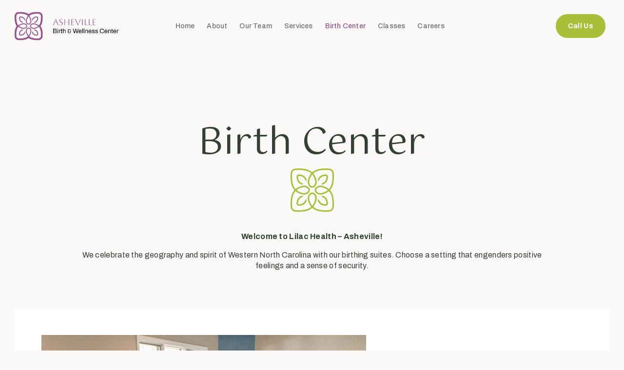

--- FILE ---
content_type: text/html; charset=UTF-8
request_url: https://ashevillebirth.com/birthcenter/
body_size: 15187
content:
<!DOCTYPE html>
<html lang="en-US" class="no-js">

<head>
	<meta charset="UTF-8" />
	<meta http-equiv="X-UA-Compatible" content="IE=edge" />
	<meta name="viewport" content="width=device-width, initial-scale=1">

	
	<style id="vamtam-theme-options">:root {--vamtam-default-bg-color:#fff;
--vamtam-default-line-color:rgba( var( --vamtam-accent-color-7-rgb ), 1 );
--vamtam-small-padding:20px;
--vamtam-horizontal-padding:50px;
--vamtam-vertical-padding:30px;
--vamtam-horizontal-padding-large:60px;
--vamtam-vertical-padding-large:60px;
--vamtam-no-border-link:none;
--vamtam-border-radius:0px;
--vamtam-border-radius-oval:0px;
--vamtam-border-radius-small:0px;
--vamtam-overlay-color:#000000;
--vamtam-overlay-color-hc:#ffffff;
--vamtam-box-outer-padding:60px;
--vamtam-body-link-regular:#344033;
--vamtam-body-link-visited:#344033;
--vamtam-body-link-hover:#D45700;
--vamtam-body-link-active:#D45700;
--vamtam-input-border-radius:30px 30px 30px 30px;
--vamtam-input-border-color:#C1BAB5;
--vamtam-btn-text-color:#D45700;
--vamtam-btn-hover-text-color:#FFFFFF;
--vamtam-btn-bg-color:#FFDFCD;
--vamtam-btn-hover-bg-color:#D45700;
--vamtam-site-max-width:1260px;
--vamtam-primary-font-color:#344033;
--vamtam-h1-color:#344033;
--vamtam-h2-color:#344033;
--vamtam-h3-color:#344033;
--vamtam-h4-color:#344033;
--vamtam-h5-color:#344033;
--vamtam-h6-color:#344033;
--vamtam-accent-color-1:#D45700;
--vamtam-accent-color-1-hc:#FFFFFF;
--vamtam-accent-color-1-rgb:212,87,0;
--vamtam-accent-color-2:#344033;
--vamtam-accent-color-2-hc:#FFFFFF;
--vamtam-accent-color-2-rgb:52,64,51;
--vamtam-accent-color-3:#FFDFCD;
--vamtam-accent-color-3-hc:#000000;
--vamtam-accent-color-3-rgb:255,223,205;
--vamtam-accent-color-4:#F2E9E3;
--vamtam-accent-color-4-hc:#000000;
--vamtam-accent-color-4-rgb:242,233,227;
--vamtam-accent-color-5:#FFFFFF;
--vamtam-accent-color-5-hc:#000000;
--vamtam-accent-color-5-rgb:255,255,255;
--vamtam-accent-color-6:#000000;
--vamtam-accent-color-6-hc:#FFFFFF;
--vamtam-accent-color-6-rgb:0,0,0;
--vamtam-accent-color-7:#C1BAB5;
--vamtam-accent-color-7-hc:#000000;
--vamtam-accent-color-7-rgb:193,186,181;
--vamtam-accent-color-8:#FAF9F7;
--vamtam-accent-color-8-hc:#000000;
--vamtam-accent-color-8-rgb:250,249,247;
--vamtam-sticky-header-bg-color:#FAF9F7;
--vamtam-primary-font-font-family:'Archivo';
--vamtam-primary-font-font-weight:400;
--vamtam-primary-font-font-size-desktop:16px;
--vamtam-primary-font-font-size-tablet:16px;
--vamtam-primary-font-font-size-phone:16px;
--vamtam-primary-font-line-height-desktop:1.4em;
--vamtam-primary-font-line-height-tablet:1.4em;
--vamtam-primary-font-line-height-phone:1.4em;
--vamtam-primary-font-letter-spacing-desktop:0.3px;
--vamtam-primary-font-letter-spacing-tablet:0.3px;
--vamtam-primary-font-letter-spacing-phone:0.3px;
--vamtam-h1-font-family:'Gotu';
--vamtam-h1-font-weight:400;
--vamtam-h1-font-size-desktop:68px;
--vamtam-h1-font-size-tablet:55px;
--vamtam-h1-font-size-phone:40px;
--vamtam-h1-line-height-desktop:1.1em;
--vamtam-h1-line-height-tablet:1.1em;
--vamtam-h1-line-height-phone:1.1em;
--vamtam-h2-font-family:'Gotu';
--vamtam-h2-font-weight:400;
--vamtam-h2-font-size-desktop:50px;
--vamtam-h2-font-size-tablet:36px;
--vamtam-h2-font-size-phone:35px;
--vamtam-h2-line-height-desktop:1.2em;
--vamtam-h2-line-height-tablet:1.2em;
--vamtam-h2-line-height-phone:1.2em;
--vamtam-h2-letter-spacing-desktop:0.8px;
--vamtam-h2-letter-spacing-tablet:0.8px;
--vamtam-h2-letter-spacing-phone:0.8px;
--vamtam-h3-font-family:'Gotu';
--vamtam-h3-font-weight:400;
--vamtam-h3-font-size-desktop:36px;
--vamtam-h3-font-size-tablet:32px;
--vamtam-h3-font-size-phone:32px;
--vamtam-h3-line-height-desktop:1.1em;
--vamtam-h3-line-height-tablet:1.1em;
--vamtam-h3-line-height-phone:1.1em;
--vamtam-h4-font-family:'Gotu';
--vamtam-h4-font-weight:400;
--vamtam-h4-font-size-desktop:28px;
--vamtam-h4-font-size-tablet:28px;
--vamtam-h4-font-size-phone:28px;
--vamtam-h4-line-height-desktop:1.3em;
--vamtam-h4-line-height-tablet:1.3em;
--vamtam-h4-line-height-phone:1.3em;
--vamtam-h5-font-family:'Gotu';
--vamtam-h5-font-weight:400;
--vamtam-h5-font-size-desktop:24px;
--vamtam-h5-font-size-tablet:20px;
--vamtam-h5-font-size-phone:20px;
--vamtam-h5-line-height-desktop:1.3em;
--vamtam-h5-line-height-tablet:1.3em;
--vamtam-h5-line-height-phone:1.3em;
--vamtam-h6-font-family:'Gotu';
--vamtam-h6-font-weight:400;
--vamtam-h6-font-size-desktop:18px;
--vamtam-h6-font-size-tablet:18px;
--vamtam-h6-font-size-phone:18px;
--vamtam-h6-line-height-desktop:1.4em;
--vamtam-h6-line-height-tablet:1.4em;
--vamtam-h6-line-height-phone:1.4em;
--vamtam-loading-animation:url('https://ashevillebirth.com/wp-content/themes/ativo/vamtam/assets/images/loader-ring.gif');
}</style><meta name='robots' content='index, follow, max-image-preview:large, max-snippet:-1, max-video-preview:-1' />

	<!-- This site is optimized with the Yoast SEO plugin v20.5 - https://yoast.com/wordpress/plugins/seo/ -->
	<title>Birth Center - Asheville - Birth &amp; Wellness Center</title>
	<meta name="description" content="Our birthing suites celebrate the geography and spirit of Western North Carolina. Choose one that speaks to you!" />
	<link rel="canonical" href="https://ashevillebirth.com/birthcenter/" />
	<meta property="og:locale" content="en_US" />
	<meta property="og:type" content="article" />
	<meta property="og:title" content="Birth Center - Asheville - Birth &amp; Wellness Center" />
	<meta property="og:description" content="Our birthing suites celebrate the geography and spirit of Western North Carolina. Choose one that speaks to you!" />
	<meta property="og:url" content="https://ashevillebirth.com/birthcenter/" />
	<meta property="og:site_name" content="Asheville - Birth &amp; Wellness Center" />
	<meta property="article:modified_time" content="2023-04-20T18:00:39+00:00" />
	<meta property="og:image" content="https://ashevillebirth.com/wp-content/uploads/2023/03/Lilac-Green-Small-Icon.svg" />
	<meta name="twitter:card" content="summary_large_image" />
	<meta name="twitter:label1" content="Est. reading time" />
	<meta name="twitter:data1" content="4 minutes" />
	<script type="application/ld+json" class="yoast-schema-graph">{"@context":"https://schema.org","@graph":[{"@type":"WebPage","@id":"https://ashevillebirth.com/birthcenter/","url":"https://ashevillebirth.com/birthcenter/","name":"Birth Center - Asheville - Birth &amp; Wellness Center","isPartOf":{"@id":"https://ashevillebirth.com/#website"},"primaryImageOfPage":{"@id":"https://ashevillebirth.com/birthcenter/#primaryimage"},"image":{"@id":"https://ashevillebirth.com/birthcenter/#primaryimage"},"thumbnailUrl":"https://ashevillebirth.com/wp-content/uploads/2023/03/Lilac-Green-Small-Icon.svg","datePublished":"2023-04-20T12:24:13+00:00","dateModified":"2023-04-20T18:00:39+00:00","description":"Our birthing suites celebrate the geography and spirit of Western North Carolina. Choose one that speaks to you!","breadcrumb":{"@id":"https://ashevillebirth.com/birthcenter/#breadcrumb"},"inLanguage":"en-US","potentialAction":[{"@type":"ReadAction","target":["https://ashevillebirth.com/birthcenter/"]}]},{"@type":"ImageObject","inLanguage":"en-US","@id":"https://ashevillebirth.com/birthcenter/#primaryimage","url":"https://ashevillebirth.com/wp-content/uploads/2023/03/Lilac-Green-Small-Icon.svg","contentUrl":"https://ashevillebirth.com/wp-content/uploads/2023/03/Lilac-Green-Small-Icon.svg","width":89,"height":89},{"@type":"BreadcrumbList","@id":"https://ashevillebirth.com/birthcenter/#breadcrumb","itemListElement":[{"@type":"ListItem","position":1,"name":"Home","item":"https://ashevillebirth.com/"},{"@type":"ListItem","position":2,"name":"Birth Center"}]},{"@type":"WebSite","@id":"https://ashevillebirth.com/#website","url":"https://ashevillebirth.com/","name":"Asheville - Birth &amp; Wellness Center","description":"","publisher":{"@id":"https://ashevillebirth.com/#organization"},"potentialAction":[{"@type":"SearchAction","target":{"@type":"EntryPoint","urlTemplate":"https://ashevillebirth.com/?s={search_term_string}"},"query-input":"required name=search_term_string"}],"inLanguage":"en-US"},{"@type":"Organization","@id":"https://ashevillebirth.com/#organization","name":"Asheville - Birth &amp; Wellness Center","url":"https://ashevillebirth.com/","logo":{"@type":"ImageObject","inLanguage":"en-US","@id":"https://ashevillebirth.com/#/schema/logo/image/","url":"https://ashevillebirth.com/wp-content/uploads/2023/04/LilacHealth_Asheville-5.png","contentUrl":"https://ashevillebirth.com/wp-content/uploads/2023/04/LilacHealth_Asheville-5.png","width":275,"height":84,"caption":"Asheville - Birth &amp; Wellness Center"},"image":{"@id":"https://ashevillebirth.com/#/schema/logo/image/"}}]}</script>
	<!-- / Yoast SEO plugin. -->


<link rel="alternate" type="application/rss+xml" title="Asheville - Birth &amp; Wellness Center &raquo; Feed" href="https://ashevillebirth.com/feed/" />
<link rel="alternate" type="application/rss+xml" title="Asheville - Birth &amp; Wellness Center &raquo; Comments Feed" href="https://ashevillebirth.com/comments/feed/" />
<script type="text/javascript">
window._wpemojiSettings = {"baseUrl":"https:\/\/s.w.org\/images\/core\/emoji\/14.0.0\/72x72\/","ext":".png","svgUrl":"https:\/\/s.w.org\/images\/core\/emoji\/14.0.0\/svg\/","svgExt":".svg","source":{"concatemoji":"https:\/\/ashevillebirth.com\/wp-includes\/js\/wp-emoji-release.min.js?ver=6.1.1"}};
/*! This file is auto-generated */
!function(e,a,t){var n,r,o,i=a.createElement("canvas"),p=i.getContext&&i.getContext("2d");function s(e,t){var a=String.fromCharCode,e=(p.clearRect(0,0,i.width,i.height),p.fillText(a.apply(this,e),0,0),i.toDataURL());return p.clearRect(0,0,i.width,i.height),p.fillText(a.apply(this,t),0,0),e===i.toDataURL()}function c(e){var t=a.createElement("script");t.src=e,t.defer=t.type="text/javascript",a.getElementsByTagName("head")[0].appendChild(t)}for(o=Array("flag","emoji"),t.supports={everything:!0,everythingExceptFlag:!0},r=0;r<o.length;r++)t.supports[o[r]]=function(e){if(p&&p.fillText)switch(p.textBaseline="top",p.font="600 32px Arial",e){case"flag":return s([127987,65039,8205,9895,65039],[127987,65039,8203,9895,65039])?!1:!s([55356,56826,55356,56819],[55356,56826,8203,55356,56819])&&!s([55356,57332,56128,56423,56128,56418,56128,56421,56128,56430,56128,56423,56128,56447],[55356,57332,8203,56128,56423,8203,56128,56418,8203,56128,56421,8203,56128,56430,8203,56128,56423,8203,56128,56447]);case"emoji":return!s([129777,127995,8205,129778,127999],[129777,127995,8203,129778,127999])}return!1}(o[r]),t.supports.everything=t.supports.everything&&t.supports[o[r]],"flag"!==o[r]&&(t.supports.everythingExceptFlag=t.supports.everythingExceptFlag&&t.supports[o[r]]);t.supports.everythingExceptFlag=t.supports.everythingExceptFlag&&!t.supports.flag,t.DOMReady=!1,t.readyCallback=function(){t.DOMReady=!0},t.supports.everything||(n=function(){t.readyCallback()},a.addEventListener?(a.addEventListener("DOMContentLoaded",n,!1),e.addEventListener("load",n,!1)):(e.attachEvent("onload",n),a.attachEvent("onreadystatechange",function(){"complete"===a.readyState&&t.readyCallback()})),(e=t.source||{}).concatemoji?c(e.concatemoji):e.wpemoji&&e.twemoji&&(c(e.twemoji),c(e.wpemoji)))}(window,document,window._wpemojiSettings);
</script>
<style type="text/css">
img.wp-smiley,
img.emoji {
	display: inline !important;
	border: none !important;
	box-shadow: none !important;
	height: 1em !important;
	width: 1em !important;
	margin: 0 0.07em !important;
	vertical-align: -0.1em !important;
	background: none !important;
	padding: 0 !important;
}
</style>
	<link rel='stylesheet' id='sbi_styles-css' href='https://ashevillebirth.com/wp-content/plugins/instagram-feed/css/sbi-styles.min.css?ver=6.9.1' type='text/css' media='all' />
<link rel='stylesheet' id='wp-block-library-css' href='https://ashevillebirth.com/wp-includes/css/dist/block-library/style.min.css?ver=6.1.1' type='text/css' media='all' />
<link rel='stylesheet' id='wc-blocks-vendors-style-css' href='https://ashevillebirth.com/wp-content/plugins/woocommerce/packages/woocommerce-blocks/build/wc-blocks-vendors-style.css?ver=9.4.3' type='text/css' media='all' />
<link rel='stylesheet' id='wc-blocks-style-css' href='https://ashevillebirth.com/wp-content/plugins/woocommerce/packages/woocommerce-blocks/build/wc-blocks-style.css?ver=9.4.3' type='text/css' media='all' />
<link rel='stylesheet' id='classic-theme-styles-css' href='https://ashevillebirth.com/wp-includes/css/classic-themes.min.css?ver=1' type='text/css' media='all' />
<style id='global-styles-inline-css' type='text/css'>
body{--wp--preset--color--black: #000000;--wp--preset--color--cyan-bluish-gray: #abb8c3;--wp--preset--color--white: #ffffff;--wp--preset--color--pale-pink: #f78da7;--wp--preset--color--vivid-red: #cf2e2e;--wp--preset--color--luminous-vivid-orange: #ff6900;--wp--preset--color--luminous-vivid-amber: #fcb900;--wp--preset--color--light-green-cyan: #7bdcb5;--wp--preset--color--vivid-green-cyan: #00d084;--wp--preset--color--pale-cyan-blue: #8ed1fc;--wp--preset--color--vivid-cyan-blue: #0693e3;--wp--preset--color--vivid-purple: #9b51e0;--wp--preset--gradient--vivid-cyan-blue-to-vivid-purple: linear-gradient(135deg,rgba(6,147,227,1) 0%,rgb(155,81,224) 100%);--wp--preset--gradient--light-green-cyan-to-vivid-green-cyan: linear-gradient(135deg,rgb(122,220,180) 0%,rgb(0,208,130) 100%);--wp--preset--gradient--luminous-vivid-amber-to-luminous-vivid-orange: linear-gradient(135deg,rgba(252,185,0,1) 0%,rgba(255,105,0,1) 100%);--wp--preset--gradient--luminous-vivid-orange-to-vivid-red: linear-gradient(135deg,rgba(255,105,0,1) 0%,rgb(207,46,46) 100%);--wp--preset--gradient--very-light-gray-to-cyan-bluish-gray: linear-gradient(135deg,rgb(238,238,238) 0%,rgb(169,184,195) 100%);--wp--preset--gradient--cool-to-warm-spectrum: linear-gradient(135deg,rgb(74,234,220) 0%,rgb(151,120,209) 20%,rgb(207,42,186) 40%,rgb(238,44,130) 60%,rgb(251,105,98) 80%,rgb(254,248,76) 100%);--wp--preset--gradient--blush-light-purple: linear-gradient(135deg,rgb(255,206,236) 0%,rgb(152,150,240) 100%);--wp--preset--gradient--blush-bordeaux: linear-gradient(135deg,rgb(254,205,165) 0%,rgb(254,45,45) 50%,rgb(107,0,62) 100%);--wp--preset--gradient--luminous-dusk: linear-gradient(135deg,rgb(255,203,112) 0%,rgb(199,81,192) 50%,rgb(65,88,208) 100%);--wp--preset--gradient--pale-ocean: linear-gradient(135deg,rgb(255,245,203) 0%,rgb(182,227,212) 50%,rgb(51,167,181) 100%);--wp--preset--gradient--electric-grass: linear-gradient(135deg,rgb(202,248,128) 0%,rgb(113,206,126) 100%);--wp--preset--gradient--midnight: linear-gradient(135deg,rgb(2,3,129) 0%,rgb(40,116,252) 100%);--wp--preset--duotone--dark-grayscale: url('#wp-duotone-dark-grayscale');--wp--preset--duotone--grayscale: url('#wp-duotone-grayscale');--wp--preset--duotone--purple-yellow: url('#wp-duotone-purple-yellow');--wp--preset--duotone--blue-red: url('#wp-duotone-blue-red');--wp--preset--duotone--midnight: url('#wp-duotone-midnight');--wp--preset--duotone--magenta-yellow: url('#wp-duotone-magenta-yellow');--wp--preset--duotone--purple-green: url('#wp-duotone-purple-green');--wp--preset--duotone--blue-orange: url('#wp-duotone-blue-orange');--wp--preset--font-size--small: 13px;--wp--preset--font-size--medium: 20px;--wp--preset--font-size--large: 36px;--wp--preset--font-size--x-large: 42px;--wp--preset--spacing--20: 0.44rem;--wp--preset--spacing--30: 0.67rem;--wp--preset--spacing--40: 1rem;--wp--preset--spacing--50: 1.5rem;--wp--preset--spacing--60: 2.25rem;--wp--preset--spacing--70: 3.38rem;--wp--preset--spacing--80: 5.06rem;}:where(.is-layout-flex){gap: 0.5em;}body .is-layout-flow > .alignleft{float: left;margin-inline-start: 0;margin-inline-end: 2em;}body .is-layout-flow > .alignright{float: right;margin-inline-start: 2em;margin-inline-end: 0;}body .is-layout-flow > .aligncenter{margin-left: auto !important;margin-right: auto !important;}body .is-layout-constrained > .alignleft{float: left;margin-inline-start: 0;margin-inline-end: 2em;}body .is-layout-constrained > .alignright{float: right;margin-inline-start: 2em;margin-inline-end: 0;}body .is-layout-constrained > .aligncenter{margin-left: auto !important;margin-right: auto !important;}body .is-layout-constrained > :where(:not(.alignleft):not(.alignright):not(.alignfull)){max-width: var(--wp--style--global--content-size);margin-left: auto !important;margin-right: auto !important;}body .is-layout-constrained > .alignwide{max-width: var(--wp--style--global--wide-size);}body .is-layout-flex{display: flex;}body .is-layout-flex{flex-wrap: wrap;align-items: center;}body .is-layout-flex > *{margin: 0;}:where(.wp-block-columns.is-layout-flex){gap: 2em;}.has-black-color{color: var(--wp--preset--color--black) !important;}.has-cyan-bluish-gray-color{color: var(--wp--preset--color--cyan-bluish-gray) !important;}.has-white-color{color: var(--wp--preset--color--white) !important;}.has-pale-pink-color{color: var(--wp--preset--color--pale-pink) !important;}.has-vivid-red-color{color: var(--wp--preset--color--vivid-red) !important;}.has-luminous-vivid-orange-color{color: var(--wp--preset--color--luminous-vivid-orange) !important;}.has-luminous-vivid-amber-color{color: var(--wp--preset--color--luminous-vivid-amber) !important;}.has-light-green-cyan-color{color: var(--wp--preset--color--light-green-cyan) !important;}.has-vivid-green-cyan-color{color: var(--wp--preset--color--vivid-green-cyan) !important;}.has-pale-cyan-blue-color{color: var(--wp--preset--color--pale-cyan-blue) !important;}.has-vivid-cyan-blue-color{color: var(--wp--preset--color--vivid-cyan-blue) !important;}.has-vivid-purple-color{color: var(--wp--preset--color--vivid-purple) !important;}.has-black-background-color{background-color: var(--wp--preset--color--black) !important;}.has-cyan-bluish-gray-background-color{background-color: var(--wp--preset--color--cyan-bluish-gray) !important;}.has-white-background-color{background-color: var(--wp--preset--color--white) !important;}.has-pale-pink-background-color{background-color: var(--wp--preset--color--pale-pink) !important;}.has-vivid-red-background-color{background-color: var(--wp--preset--color--vivid-red) !important;}.has-luminous-vivid-orange-background-color{background-color: var(--wp--preset--color--luminous-vivid-orange) !important;}.has-luminous-vivid-amber-background-color{background-color: var(--wp--preset--color--luminous-vivid-amber) !important;}.has-light-green-cyan-background-color{background-color: var(--wp--preset--color--light-green-cyan) !important;}.has-vivid-green-cyan-background-color{background-color: var(--wp--preset--color--vivid-green-cyan) !important;}.has-pale-cyan-blue-background-color{background-color: var(--wp--preset--color--pale-cyan-blue) !important;}.has-vivid-cyan-blue-background-color{background-color: var(--wp--preset--color--vivid-cyan-blue) !important;}.has-vivid-purple-background-color{background-color: var(--wp--preset--color--vivid-purple) !important;}.has-black-border-color{border-color: var(--wp--preset--color--black) !important;}.has-cyan-bluish-gray-border-color{border-color: var(--wp--preset--color--cyan-bluish-gray) !important;}.has-white-border-color{border-color: var(--wp--preset--color--white) !important;}.has-pale-pink-border-color{border-color: var(--wp--preset--color--pale-pink) !important;}.has-vivid-red-border-color{border-color: var(--wp--preset--color--vivid-red) !important;}.has-luminous-vivid-orange-border-color{border-color: var(--wp--preset--color--luminous-vivid-orange) !important;}.has-luminous-vivid-amber-border-color{border-color: var(--wp--preset--color--luminous-vivid-amber) !important;}.has-light-green-cyan-border-color{border-color: var(--wp--preset--color--light-green-cyan) !important;}.has-vivid-green-cyan-border-color{border-color: var(--wp--preset--color--vivid-green-cyan) !important;}.has-pale-cyan-blue-border-color{border-color: var(--wp--preset--color--pale-cyan-blue) !important;}.has-vivid-cyan-blue-border-color{border-color: var(--wp--preset--color--vivid-cyan-blue) !important;}.has-vivid-purple-border-color{border-color: var(--wp--preset--color--vivid-purple) !important;}.has-vivid-cyan-blue-to-vivid-purple-gradient-background{background: var(--wp--preset--gradient--vivid-cyan-blue-to-vivid-purple) !important;}.has-light-green-cyan-to-vivid-green-cyan-gradient-background{background: var(--wp--preset--gradient--light-green-cyan-to-vivid-green-cyan) !important;}.has-luminous-vivid-amber-to-luminous-vivid-orange-gradient-background{background: var(--wp--preset--gradient--luminous-vivid-amber-to-luminous-vivid-orange) !important;}.has-luminous-vivid-orange-to-vivid-red-gradient-background{background: var(--wp--preset--gradient--luminous-vivid-orange-to-vivid-red) !important;}.has-very-light-gray-to-cyan-bluish-gray-gradient-background{background: var(--wp--preset--gradient--very-light-gray-to-cyan-bluish-gray) !important;}.has-cool-to-warm-spectrum-gradient-background{background: var(--wp--preset--gradient--cool-to-warm-spectrum) !important;}.has-blush-light-purple-gradient-background{background: var(--wp--preset--gradient--blush-light-purple) !important;}.has-blush-bordeaux-gradient-background{background: var(--wp--preset--gradient--blush-bordeaux) !important;}.has-luminous-dusk-gradient-background{background: var(--wp--preset--gradient--luminous-dusk) !important;}.has-pale-ocean-gradient-background{background: var(--wp--preset--gradient--pale-ocean) !important;}.has-electric-grass-gradient-background{background: var(--wp--preset--gradient--electric-grass) !important;}.has-midnight-gradient-background{background: var(--wp--preset--gradient--midnight) !important;}.has-small-font-size{font-size: var(--wp--preset--font-size--small) !important;}.has-medium-font-size{font-size: var(--wp--preset--font-size--medium) !important;}.has-large-font-size{font-size: var(--wp--preset--font-size--large) !important;}.has-x-large-font-size{font-size: var(--wp--preset--font-size--x-large) !important;}
.wp-block-navigation a:where(:not(.wp-element-button)){color: inherit;}
:where(.wp-block-columns.is-layout-flex){gap: 2em;}
.wp-block-pullquote{font-size: 1.5em;line-height: 1.6;}
</style>
<link rel='stylesheet' id='woocommerce-layout-css' href='https://ashevillebirth.com/wp-content/plugins/woocommerce/assets/css/woocommerce-layout.css?ver=7.4.0' type='text/css' media='all' />
<link rel='stylesheet' id='woocommerce-smallscreen-css' href='https://ashevillebirth.com/wp-content/plugins/woocommerce/assets/css/woocommerce-smallscreen.css?ver=7.4.0' type='text/css' media='only screen and (max-width: 768px)' />
<link rel='stylesheet' id='woocommerce-general-css' href='https://ashevillebirth.com/wp-content/plugins/woocommerce/assets/css/woocommerce.css?ver=7.4.0' type='text/css' media='all' />
<style id='woocommerce-inline-inline-css' type='text/css'>
.woocommerce form .form-row .required { visibility: visible; }
</style>
<link rel='stylesheet' id='elementor-icons-css' href='https://ashevillebirth.com/wp-content/plugins/elementor/assets/lib/eicons/css/elementor-icons.min.css?ver=5.18.0' type='text/css' media='all' />
<link rel='stylesheet' id='elementor-frontend-css' href='https://ashevillebirth.com/wp-content/plugins/elementor/assets/css/frontend-lite.min.css?ver=3.11.2' type='text/css' media='all' />
<link rel='stylesheet' id='swiper-css' href='https://ashevillebirth.com/wp-content/plugins/elementor/assets/lib/swiper/css/swiper.min.css?ver=5.3.6' type='text/css' media='all' />
<link rel='stylesheet' id='elementor-post-9-css' href='https://ashevillebirth.com/wp-content/uploads/elementor/css/post-9.css?ver=1697748250' type='text/css' media='all' />
<link rel='stylesheet' id='elementor-pro-css' href='https://ashevillebirth.com/wp-content/plugins/elementor-pro/assets/css/frontend-lite.min.css?ver=3.11.3' type='text/css' media='all' />
<link rel='stylesheet' id='font-awesome-5-all-css' href='https://ashevillebirth.com/wp-content/plugins/elementor/assets/lib/font-awesome/css/all.min.css?ver=3.11.2' type='text/css' media='all' />
<link rel='stylesheet' id='font-awesome-4-shim-css' href='https://ashevillebirth.com/wp-content/plugins/elementor/assets/lib/font-awesome/css/v4-shims.min.css?ver=3.11.2' type='text/css' media='all' />
<link rel='stylesheet' id='sbistyles-css' href='https://ashevillebirth.com/wp-content/plugins/instagram-feed/css/sbi-styles.min.css?ver=6.9.1' type='text/css' media='all' />
<link rel='stylesheet' id='elementor-post-1294-css' href='https://ashevillebirth.com/wp-content/uploads/elementor/css/post-1294.css?ver=1697748424' type='text/css' media='all' />
<link rel='stylesheet' id='elementor-post-19889-css' href='https://ashevillebirth.com/wp-content/uploads/elementor/css/post-19889.css?ver=1697748327' type='text/css' media='all' />
<link rel='stylesheet' id='elementor-post-15057-css' href='https://ashevillebirth.com/wp-content/uploads/elementor/css/post-15057.css?ver=1711045532' type='text/css' media='all' />
<link rel='stylesheet' id='vamtam-front-all-css' href='https://ashevillebirth.com/wp-content/themes/ativo/vamtam/assets/css/dist/elementor/elementor-all.css?ver=1677532508' type='text/css' media='all' />
<style id='vamtam-front-all-inline-css' type='text/css'>

			@font-face {
				font-family: 'icomoon';
				src: url(https://ashevillebirth.com/wp-content/themes/ativo/vamtam/assets/fonts/icons/icomoon.woff2) format('woff2'),
					 url( https://ashevillebirth.com/wp-content/themes/ativo/vamtam/assets/fonts/icons/icomoon.woff) format('woff'),
					 url(https://ashevillebirth.com/wp-content/themes/ativo/vamtam/assets/fonts/icons/icomoon.ttf) format('ttf');
				font-weight: normal;
				font-style: normal;
				font-display: swap;
			}
		
				@font-face {
					font-family: 'vamtam-theme';
					src: url(https://ashevillebirth.com/wp-content/themes/ativo/vamtam/assets/fonts/theme-icons/theme-icons.woff2) format('woff2'),
						url(https://ashevillebirth.com/wp-content/themes/ativo/vamtam/assets/fonts/theme-icons/theme-icons.woff) format('woff');
					font-weight: normal;
					font-style: normal;
					font-display: swap;
				}
			
</style>
<link rel='stylesheet' id='vamtam-theme-elementor-max-css' href='https://ashevillebirth.com/wp-content/themes/ativo/vamtam/assets/css/dist/elementor/responsive/elementor-max.css?ver=1677532508' type='text/css' media='(min-width: 1025px)' />
<link rel='stylesheet' id='vamtam-theme-elementor-below-max-css' href='https://ashevillebirth.com/wp-content/themes/ativo/vamtam/assets/css/dist/elementor/responsive/elementor-below-max.css?ver=1677532508' type='text/css' media='(max-width: 1024px)' />
<link rel='stylesheet' id='vamtam-theme-elementor-small-css' href='https://ashevillebirth.com/wp-content/themes/ativo/vamtam/assets/css/dist/elementor/responsive/elementor-small.css?ver=1677532508' type='text/css' media='(max-width: 767px)' />
<link rel='stylesheet' id='google-fonts-1-css' href='https://fonts.googleapis.com/css?family=Archivo%3A100%2C100italic%2C200%2C200italic%2C300%2C300italic%2C400%2C400italic%2C500%2C500italic%2C600%2C600italic%2C700%2C700italic%2C800%2C800italic%2C900%2C900italic%7CGotu%3A100%2C100italic%2C200%2C200italic%2C300%2C300italic%2C400%2C400italic%2C500%2C500italic%2C600%2C600italic%2C700%2C700italic%2C800%2C800italic%2C900%2C900italic%7CLeague+Script%3A100%2C100italic%2C200%2C200italic%2C300%2C300italic%2C400%2C400italic%2C500%2C500italic%2C600%2C600italic%2C700%2C700italic%2C800%2C800italic%2C900%2C900italic&#038;display=swap&#038;ver=6.1.1' type='text/css' media='all' />
<link rel='stylesheet' id='elementor-icons-shared-0-css' href='https://ashevillebirth.com/wp-content/plugins/elementor/assets/lib/font-awesome/css/fontawesome.min.css?ver=5.15.3' type='text/css' media='all' />
<link rel='stylesheet' id='elementor-icons-fa-solid-css' href='https://ashevillebirth.com/wp-content/plugins/elementor/assets/lib/font-awesome/css/solid.min.css?ver=5.15.3' type='text/css' media='all' />
<link rel='stylesheet' id='elementor-icons-fa-brands-css' href='https://ashevillebirth.com/wp-content/plugins/elementor/assets/lib/font-awesome/css/brands.min.css?ver=5.15.3' type='text/css' media='all' />
<link rel="preconnect" href="https://fonts.gstatic.com/" crossorigin><script type='text/javascript' src='https://ashevillebirth.com/wp-includes/js/jquery/jquery.min.js?ver=3.6.1' id='jquery-core-js'></script>
<script type='text/javascript' src='https://ashevillebirth.com/wp-includes/js/jquery/jquery-migrate.min.js?ver=3.3.2' id='jquery-migrate-js'></script>
<script type='text/javascript' src='https://ashevillebirth.com/wp-content/plugins/elementor/assets/lib/font-awesome/js/v4-shims.min.js?ver=3.11.2' id='font-awesome-4-shim-js'></script>
<link rel="https://api.w.org/" href="https://ashevillebirth.com/wp-json/" /><link rel="alternate" type="application/json" href="https://ashevillebirth.com/wp-json/wp/v2/pages/1294" /><link rel="EditURI" type="application/rsd+xml" title="RSD" href="https://ashevillebirth.com/xmlrpc.php?rsd" />
<link rel="wlwmanifest" type="application/wlwmanifest+xml" href="https://ashevillebirth.com/wp-includes/wlwmanifest.xml" />
<meta name="generator" content="WordPress 6.1.1" />
<meta name="generator" content="WooCommerce 7.4.0" />
<link rel='shortlink' href='https://ashevillebirth.com/?p=1294' />
<link rel="alternate" type="application/json+oembed" href="https://ashevillebirth.com/wp-json/oembed/1.0/embed?url=https%3A%2F%2Fashevillebirth.com%2Fbirthcenter%2F" />
<link rel="alternate" type="text/xml+oembed" href="https://ashevillebirth.com/wp-json/oembed/1.0/embed?url=https%3A%2F%2Fashevillebirth.com%2Fbirthcenter%2F&#038;format=xml" />
	<noscript><style>.woocommerce-product-gallery{ opacity: 1 !important; }</style></noscript>
	<meta name="generator" content="Elementor 3.11.2; features: e_dom_optimization, e_optimized_assets_loading, e_optimized_css_loading, a11y_improvements; settings: css_print_method-external, google_font-enabled, font_display-swap">
<link rel="icon" href="https://ashevillebirth.com/wp-content/uploads/2021/02/CentersIcon.svg" sizes="32x32" />
<link rel="icon" href="https://ashevillebirth.com/wp-content/uploads/2021/02/CentersIcon.svg" sizes="192x192" />
<link rel="apple-touch-icon" href="https://ashevillebirth.com/wp-content/uploads/2021/02/CentersIcon.svg" />
<meta name="msapplication-TileImage" content="https://ashevillebirth.com/wp-content/uploads/2021/02/CentersIcon.svg" />
		<style type="text/css" id="wp-custom-css">
			body.home .elementor-location-header[data-elementor-type="header"] {
    position: absolute;
    width: 100%;
}

@media (max-width: 1024px){
body.home .elementor-location-header[data-elementor-type="header"] {
    position: relative;
}
}

		</style>
		</head>
<body class="page-template-default page page-id-1294 wp-custom-logo wp-embed-responsive theme-ativo woocommerce-no-js full header-layout-logo-menu has-page-header no-middle-header responsive-layout vamtam-is-elementor elementor-active elementor-pro-active vamtam-wc-cart-empty wc-product-gallery-zoom-active wc-product-gallery-slider-active layout-full elementor-default elementor-template-full-width elementor-kit-9 elementor-page elementor-page-1294">
	<div id="top"></div>
	<script></script><svg xmlns="http://www.w3.org/2000/svg" viewBox="0 0 0 0" width="0" height="0" focusable="false" role="none" style="visibility: hidden; position: absolute; left: -9999px; overflow: hidden;" ><defs><filter id="wp-duotone-dark-grayscale"><feColorMatrix color-interpolation-filters="sRGB" type="matrix" values=" .299 .587 .114 0 0 .299 .587 .114 0 0 .299 .587 .114 0 0 .299 .587 .114 0 0 " /><feComponentTransfer color-interpolation-filters="sRGB" ><feFuncR type="table" tableValues="0 0.49803921568627" /><feFuncG type="table" tableValues="0 0.49803921568627" /><feFuncB type="table" tableValues="0 0.49803921568627" /><feFuncA type="table" tableValues="1 1" /></feComponentTransfer><feComposite in2="SourceGraphic" operator="in" /></filter></defs></svg><svg xmlns="http://www.w3.org/2000/svg" viewBox="0 0 0 0" width="0" height="0" focusable="false" role="none" style="visibility: hidden; position: absolute; left: -9999px; overflow: hidden;" ><defs><filter id="wp-duotone-grayscale"><feColorMatrix color-interpolation-filters="sRGB" type="matrix" values=" .299 .587 .114 0 0 .299 .587 .114 0 0 .299 .587 .114 0 0 .299 .587 .114 0 0 " /><feComponentTransfer color-interpolation-filters="sRGB" ><feFuncR type="table" tableValues="0 1" /><feFuncG type="table" tableValues="0 1" /><feFuncB type="table" tableValues="0 1" /><feFuncA type="table" tableValues="1 1" /></feComponentTransfer><feComposite in2="SourceGraphic" operator="in" /></filter></defs></svg><svg xmlns="http://www.w3.org/2000/svg" viewBox="0 0 0 0" width="0" height="0" focusable="false" role="none" style="visibility: hidden; position: absolute; left: -9999px; overflow: hidden;" ><defs><filter id="wp-duotone-purple-yellow"><feColorMatrix color-interpolation-filters="sRGB" type="matrix" values=" .299 .587 .114 0 0 .299 .587 .114 0 0 .299 .587 .114 0 0 .299 .587 .114 0 0 " /><feComponentTransfer color-interpolation-filters="sRGB" ><feFuncR type="table" tableValues="0.54901960784314 0.98823529411765" /><feFuncG type="table" tableValues="0 1" /><feFuncB type="table" tableValues="0.71764705882353 0.25490196078431" /><feFuncA type="table" tableValues="1 1" /></feComponentTransfer><feComposite in2="SourceGraphic" operator="in" /></filter></defs></svg><svg xmlns="http://www.w3.org/2000/svg" viewBox="0 0 0 0" width="0" height="0" focusable="false" role="none" style="visibility: hidden; position: absolute; left: -9999px; overflow: hidden;" ><defs><filter id="wp-duotone-blue-red"><feColorMatrix color-interpolation-filters="sRGB" type="matrix" values=" .299 .587 .114 0 0 .299 .587 .114 0 0 .299 .587 .114 0 0 .299 .587 .114 0 0 " /><feComponentTransfer color-interpolation-filters="sRGB" ><feFuncR type="table" tableValues="0 1" /><feFuncG type="table" tableValues="0 0.27843137254902" /><feFuncB type="table" tableValues="0.5921568627451 0.27843137254902" /><feFuncA type="table" tableValues="1 1" /></feComponentTransfer><feComposite in2="SourceGraphic" operator="in" /></filter></defs></svg><svg xmlns="http://www.w3.org/2000/svg" viewBox="0 0 0 0" width="0" height="0" focusable="false" role="none" style="visibility: hidden; position: absolute; left: -9999px; overflow: hidden;" ><defs><filter id="wp-duotone-midnight"><feColorMatrix color-interpolation-filters="sRGB" type="matrix" values=" .299 .587 .114 0 0 .299 .587 .114 0 0 .299 .587 .114 0 0 .299 .587 .114 0 0 " /><feComponentTransfer color-interpolation-filters="sRGB" ><feFuncR type="table" tableValues="0 0" /><feFuncG type="table" tableValues="0 0.64705882352941" /><feFuncB type="table" tableValues="0 1" /><feFuncA type="table" tableValues="1 1" /></feComponentTransfer><feComposite in2="SourceGraphic" operator="in" /></filter></defs></svg><svg xmlns="http://www.w3.org/2000/svg" viewBox="0 0 0 0" width="0" height="0" focusable="false" role="none" style="visibility: hidden; position: absolute; left: -9999px; overflow: hidden;" ><defs><filter id="wp-duotone-magenta-yellow"><feColorMatrix color-interpolation-filters="sRGB" type="matrix" values=" .299 .587 .114 0 0 .299 .587 .114 0 0 .299 .587 .114 0 0 .299 .587 .114 0 0 " /><feComponentTransfer color-interpolation-filters="sRGB" ><feFuncR type="table" tableValues="0.78039215686275 1" /><feFuncG type="table" tableValues="0 0.94901960784314" /><feFuncB type="table" tableValues="0.35294117647059 0.47058823529412" /><feFuncA type="table" tableValues="1 1" /></feComponentTransfer><feComposite in2="SourceGraphic" operator="in" /></filter></defs></svg><svg xmlns="http://www.w3.org/2000/svg" viewBox="0 0 0 0" width="0" height="0" focusable="false" role="none" style="visibility: hidden; position: absolute; left: -9999px; overflow: hidden;" ><defs><filter id="wp-duotone-purple-green"><feColorMatrix color-interpolation-filters="sRGB" type="matrix" values=" .299 .587 .114 0 0 .299 .587 .114 0 0 .299 .587 .114 0 0 .299 .587 .114 0 0 " /><feComponentTransfer color-interpolation-filters="sRGB" ><feFuncR type="table" tableValues="0.65098039215686 0.40392156862745" /><feFuncG type="table" tableValues="0 1" /><feFuncB type="table" tableValues="0.44705882352941 0.4" /><feFuncA type="table" tableValues="1 1" /></feComponentTransfer><feComposite in2="SourceGraphic" operator="in" /></filter></defs></svg><svg xmlns="http://www.w3.org/2000/svg" viewBox="0 0 0 0" width="0" height="0" focusable="false" role="none" style="visibility: hidden; position: absolute; left: -9999px; overflow: hidden;" ><defs><filter id="wp-duotone-blue-orange"><feColorMatrix color-interpolation-filters="sRGB" type="matrix" values=" .299 .587 .114 0 0 .299 .587 .114 0 0 .299 .587 .114 0 0 .299 .587 .114 0 0 " /><feComponentTransfer color-interpolation-filters="sRGB" ><feFuncR type="table" tableValues="0.098039215686275 1" /><feFuncG type="table" tableValues="0 0.66274509803922" /><feFuncB type="table" tableValues="0.84705882352941 0.41960784313725" /><feFuncA type="table" tableValues="1 1" /></feComponentTransfer><feComposite in2="SourceGraphic" operator="in" /></filter></defs></svg>
			<div data-elementor-type="header" data-elementor-id="19889" class="elementor elementor-19889 elementor-location-header">
								<section class="elementor-section elementor-top-section elementor-element elementor-element-da0bd31 elementor-section-content-middle elementor-section-full_width elementor-hidden-tablet elementor-hidden-phone elementor-section-height-default elementor-section-height-default" data-id="da0bd31" data-element_type="section" data-settings="{&quot;animation&quot;:&quot;none&quot;,&quot;animation_tablet&quot;:&quot;none&quot;,&quot;animation_mobile&quot;:&quot;none&quot;,&quot;background_background&quot;:&quot;classic&quot;}">
						<div class="elementor-container elementor-column-gap-no">
					<div class="elementor-column elementor-col-16 elementor-top-column elementor-element elementor-element-7adaf18" data-id="7adaf18" data-element_type="column">
			<div class="elementor-widget-wrap elementor-element-populated">
								<div class="vamtam-has-theme-widget-styles elementor-element elementor-element-0aa7def elementor-widget elementor-widget-image" data-id="0aa7def" data-element_type="widget" data-widget_type="image.default">
				<div class="elementor-widget-container">
			<style>/*! elementor - v3.11.2 - 22-02-2023 */
.elementor-widget-image{text-align:center}.elementor-widget-image a{display:inline-block}.elementor-widget-image a img[src$=".svg"]{width:48px}.elementor-widget-image img{vertical-align:middle;display:inline-block}</style>				<div class="elementor-image">
																						<a href="https://ashevillebirth.com/">
											<img width="1391" height="423" src="https://ashevillebirth.com/wp-content/uploads/2021/07/Asheville_BirthWellness_020101.png" class="attachment-full size-full wp-image-25293" alt="" decoding="async" loading="lazy" />												</a>
																								</div>
						</div>
				</div>
					</div>
		</div>
				<div class="elementor-column elementor-col-66 elementor-top-column elementor-element elementor-element-6e5405b elementor-hidden-phone" data-id="6e5405b" data-element_type="column">
			<div class="elementor-widget-wrap elementor-element-populated">
								<div class="vamtam-has-theme-widget-styles elementor-element elementor-element-8eee905 elementor-nav-menu__align-center elementor-nav-menu--stretch elementor-widget-mobile__width-auto elementor-nav-menu--dropdown-tablet elementor-nav-menu__text-align-aside elementor-nav-menu--toggle elementor-nav-menu--burger vamtam-has-mobile-disable-scroll elementor-widget elementor-widget-nav-menu" data-id="8eee905" data-element_type="widget" data-settings="{&quot;full_width&quot;:&quot;stretch&quot;,&quot;sticky&quot;:&quot;top&quot;,&quot;layout&quot;:&quot;horizontal&quot;,&quot;submenu_icon&quot;:{&quot;value&quot;:&quot;&lt;i class=\&quot;fas fa-caret-down\&quot;&gt;&lt;\/i&gt;&quot;,&quot;library&quot;:&quot;fa-solid&quot;},&quot;toggle&quot;:&quot;burger&quot;,&quot;sticky_on&quot;:[&quot;desktop&quot;,&quot;tablet&quot;,&quot;mobile&quot;],&quot;sticky_offset&quot;:0,&quot;sticky_effects_offset&quot;:0}" data-widget_type="nav-menu.default">
				<div class="elementor-widget-container">
			<link rel="stylesheet" href="https://ashevillebirth.com/wp-content/plugins/elementor-pro/assets/css/widget-nav-menu.min.css">			<nav class="elementor-nav-menu--main elementor-nav-menu__container elementor-nav-menu--layout-horizontal e--pointer-none">
				<ul id="menu-1-8eee905" class="elementor-nav-menu"><li class="menu-item menu-item-type-post_type menu-item-object-page menu-item-home menu-item-24843"><a href="https://ashevillebirth.com/" class="elementor-item">Home</a></li>
<li class="menu-item menu-item-type-post_type menu-item-object-page menu-item-24701"><a href="https://ashevillebirth.com/about/" class="elementor-item">About</a></li>
<li class="menu-item menu-item-type-post_type menu-item-object-page menu-item-24702"><a href="https://ashevillebirth.com/team-2/" class="elementor-item">Our Team</a></li>
<li class="menu-item menu-item-type-post_type menu-item-object-page menu-item-24703"><a href="https://ashevillebirth.com/services/" class="elementor-item">Services</a></li>
<li class="menu-item menu-item-type-post_type menu-item-object-page current-menu-item page_item page-item-1294 current_page_item menu-item-24704"><a href="https://ashevillebirth.com/birthcenter/" aria-current="page" class="elementor-item elementor-item-active">Birth Center</a></li>
<li class="menu-item menu-item-type-post_type menu-item-object-page menu-item-25338"><a href="https://ashevillebirth.com/classes/" class="elementor-item">Classes</a></li>
<li class="menu-item menu-item-type-post_type menu-item-object-page menu-item-25454"><a href="https://ashevillebirth.com/careers/" class="elementor-item">Careers</a></li>
</ul>			</nav>
					<div class="elementor-menu-toggle" role="button" tabindex="0" aria-label="Menu Toggle" aria-expanded="false">
			<i aria-hidden="true" role="presentation" class="elementor-menu-toggle__icon--open eicon-menu-bar"></i><i aria-hidden="true" role="presentation" class="elementor-menu-toggle__icon--close eicon-close"></i>			<span class="elementor-screen-only">Menu</span>
		</div>
					<nav class="elementor-nav-menu--dropdown elementor-nav-menu__container" aria-hidden="true">
				<ul id="menu-2-8eee905" class="elementor-nav-menu"><li class="menu-item menu-item-type-post_type menu-item-object-page menu-item-home menu-item-24843"><a href="https://ashevillebirth.com/" class="elementor-item" tabindex="-1">Home</a></li>
<li class="menu-item menu-item-type-post_type menu-item-object-page menu-item-24701"><a href="https://ashevillebirth.com/about/" class="elementor-item" tabindex="-1">About</a></li>
<li class="menu-item menu-item-type-post_type menu-item-object-page menu-item-24702"><a href="https://ashevillebirth.com/team-2/" class="elementor-item" tabindex="-1">Our Team</a></li>
<li class="menu-item menu-item-type-post_type menu-item-object-page menu-item-24703"><a href="https://ashevillebirth.com/services/" class="elementor-item" tabindex="-1">Services</a></li>
<li class="menu-item menu-item-type-post_type menu-item-object-page current-menu-item page_item page-item-1294 current_page_item menu-item-24704"><a href="https://ashevillebirth.com/birthcenter/" aria-current="page" class="elementor-item elementor-item-active" tabindex="-1">Birth Center</a></li>
<li class="menu-item menu-item-type-post_type menu-item-object-page menu-item-25338"><a href="https://ashevillebirth.com/classes/" class="elementor-item" tabindex="-1">Classes</a></li>
<li class="menu-item menu-item-type-post_type menu-item-object-page menu-item-25454"><a href="https://ashevillebirth.com/careers/" class="elementor-item" tabindex="-1">Careers</a></li>
</ul>			</nav>
				</div>
				</div>
					</div>
		</div>
				<div class="elementor-column elementor-col-16 elementor-top-column elementor-element elementor-element-24eeb98" data-id="24eeb98" data-element_type="column">
			<div class="elementor-widget-wrap elementor-element-populated">
								<div class="elementor-element elementor-element-2aa0fc8 elementor-align-right elementor-widget-tablet__width-auto elementor-hidden-phone elementor-widget__width-initial elementor-widget elementor-widget-button" data-id="2aa0fc8" data-element_type="widget" data-widget_type="button.default">
				<div class="elementor-widget-container">
					<div class="elementor-button-wrapper">
			<a href="tel:+18289705000" class="elementor-button-link elementor-button elementor-size-sm" role="button">
						<span class="elementor-button-content-wrapper">
							<span class="elementor-button-icon elementor-align-icon-left">
				<i aria-hidden="true" class="vamtamtheme- vamtam-theme-star"></i>			</span>
						<span class="elementor-button-text">Call Us</span>
		</span>
					</a>
		</div>
				</div>
				</div>
					</div>
		</div>
							</div>
		</section>
				<section class="elementor-section elementor-top-section elementor-element elementor-element-e8de540 elementor-section-content-middle vamtam-sticky-header  elementor-section-full_width elementor-hidden-desktop elementor-section-height-default elementor-section-height-default elementor-invisible" data-id="e8de540" data-element_type="section" data-settings="{&quot;sticky&quot;:&quot;top&quot;,&quot;animation&quot;:&quot;fadeIn&quot;,&quot;animation_tablet&quot;:&quot;none&quot;,&quot;animation_mobile&quot;:&quot;none&quot;,&quot;background_background&quot;:&quot;classic&quot;,&quot;sticky_on&quot;:[&quot;desktop&quot;,&quot;tablet&quot;,&quot;mobile&quot;],&quot;sticky_offset&quot;:0,&quot;sticky_effects_offset&quot;:0}">
						<div class="elementor-container elementor-column-gap-no">
					<div class="elementor-column elementor-col-16 elementor-top-column elementor-element elementor-element-deeccea" data-id="deeccea" data-element_type="column">
			<div class="elementor-widget-wrap elementor-element-populated">
								<div class="vamtam-has-theme-widget-styles elementor-element elementor-element-e701729 elementor-widget elementor-widget-image" data-id="e701729" data-element_type="widget" data-widget_type="image.default">
				<div class="elementor-widget-container">
							<div class="elementor-image">
																						<a href="https://ashevillebirth.com/">
											<img width="1391" height="423" src="https://ashevillebirth.com/wp-content/uploads/2021/07/Asheville_BirthWellness_full.png" class="attachment-full size-full wp-image-25291" alt="" decoding="async" loading="lazy" />												</a>
																								</div>
						</div>
				</div>
					</div>
		</div>
				<div class="elementor-column elementor-col-66 elementor-top-column elementor-element elementor-element-21e1625 elementor-hidden-phone" data-id="21e1625" data-element_type="column">
			<div class="elementor-widget-wrap elementor-element-populated">
								<div class="vamtam-has-theme-widget-styles elementor-element elementor-element-b906ee9 elementor-nav-menu__align-center elementor-nav-menu--stretch elementor-widget__width-auto elementor-widget-mobile__width-auto elementor-nav-menu--dropdown-tablet elementor-nav-menu__text-align-aside elementor-nav-menu--toggle elementor-nav-menu--burger vamtam-has-mobile-disable-scroll elementor-widget elementor-widget-nav-menu" data-id="b906ee9" data-element_type="widget" data-settings="{&quot;full_width&quot;:&quot;stretch&quot;,&quot;layout&quot;:&quot;horizontal&quot;,&quot;submenu_icon&quot;:{&quot;value&quot;:&quot;&lt;i class=\&quot;fas fa-caret-down\&quot;&gt;&lt;\/i&gt;&quot;,&quot;library&quot;:&quot;fa-solid&quot;},&quot;toggle&quot;:&quot;burger&quot;}" data-widget_type="nav-menu.default">
				<div class="elementor-widget-container">
						<nav class="elementor-nav-menu--main elementor-nav-menu__container elementor-nav-menu--layout-horizontal e--pointer-none">
				<ul id="menu-1-b906ee9" class="elementor-nav-menu"><li class="menu-item menu-item-type-post_type menu-item-object-page menu-item-23253"><a href="https://ashevillebirth.com/about/" class="elementor-item">About</a></li>
<li class="menu-item menu-item-type-post_type menu-item-object-page menu-item-23254"><a href="https://ashevillebirth.com/team-2/" class="elementor-item">Our Team</a></li>
<li class="menu-item menu-item-type-post_type menu-item-object-page menu-item-23256"><a href="https://ashevillebirth.com/services/" class="elementor-item">Services</a></li>
<li class="menu-item menu-item-type-post_type menu-item-object-page current-menu-item page_item page-item-1294 current_page_item menu-item-23258"><a href="https://ashevillebirth.com/birthcenter/" aria-current="page" class="elementor-item elementor-item-active">Birth Center</a></li>
<li class="menu-item menu-item-type-post_type menu-item-object-page menu-item-25339"><a href="https://ashevillebirth.com/classes/" class="elementor-item">Classes</a></li>
<li class="menu-item menu-item-type-post_type menu-item-object-page menu-item-25453"><a href="https://ashevillebirth.com/careers/" class="elementor-item">Careers</a></li>
</ul>			</nav>
					<div class="elementor-menu-toggle" role="button" tabindex="0" aria-label="Menu Toggle" aria-expanded="false">
			<i aria-hidden="true" role="presentation" class="elementor-menu-toggle__icon--open eicon-menu-bar"></i><i aria-hidden="true" role="presentation" class="elementor-menu-toggle__icon--close eicon-close"></i>			<span class="elementor-screen-only">Menu</span>
		</div>
					<nav class="elementor-nav-menu--dropdown elementor-nav-menu__container" aria-hidden="true">
				<ul id="menu-2-b906ee9" class="elementor-nav-menu"><li class="menu-item menu-item-type-post_type menu-item-object-page menu-item-23253"><a href="https://ashevillebirth.com/about/" class="elementor-item" tabindex="-1">About</a></li>
<li class="menu-item menu-item-type-post_type menu-item-object-page menu-item-23254"><a href="https://ashevillebirth.com/team-2/" class="elementor-item" tabindex="-1">Our Team</a></li>
<li class="menu-item menu-item-type-post_type menu-item-object-page menu-item-23256"><a href="https://ashevillebirth.com/services/" class="elementor-item" tabindex="-1">Services</a></li>
<li class="menu-item menu-item-type-post_type menu-item-object-page current-menu-item page_item page-item-1294 current_page_item menu-item-23258"><a href="https://ashevillebirth.com/birthcenter/" aria-current="page" class="elementor-item elementor-item-active" tabindex="-1">Birth Center</a></li>
<li class="menu-item menu-item-type-post_type menu-item-object-page menu-item-25339"><a href="https://ashevillebirth.com/classes/" class="elementor-item" tabindex="-1">Classes</a></li>
<li class="menu-item menu-item-type-post_type menu-item-object-page menu-item-25453"><a href="https://ashevillebirth.com/careers/" class="elementor-item" tabindex="-1">Careers</a></li>
</ul>			</nav>
				</div>
				</div>
					</div>
		</div>
				<div class="elementor-column elementor-col-16 elementor-top-column elementor-element elementor-element-b0e1265" data-id="b0e1265" data-element_type="column">
			<div class="elementor-widget-wrap elementor-element-populated">
								<div class="vamtam-has-theme-widget-styles elementor-element elementor-element-eb4320c elementor-nav-menu__align-center elementor-nav-menu--stretch elementor-widget__width-auto elementor-widget-mobile__width-auto elementor-hidden-desktop elementor-hidden-tablet elementor-nav-menu--dropdown-tablet elementor-nav-menu__text-align-aside elementor-nav-menu--toggle elementor-nav-menu--burger vamtam-has-mobile-disable-scroll elementor-widget elementor-widget-nav-menu" data-id="eb4320c" data-element_type="widget" data-settings="{&quot;full_width&quot;:&quot;stretch&quot;,&quot;layout&quot;:&quot;horizontal&quot;,&quot;submenu_icon&quot;:{&quot;value&quot;:&quot;&lt;i class=\&quot;fas fa-caret-down\&quot;&gt;&lt;\/i&gt;&quot;,&quot;library&quot;:&quot;fa-solid&quot;},&quot;toggle&quot;:&quot;burger&quot;}" data-widget_type="nav-menu.default">
				<div class="elementor-widget-container">
						<nav class="elementor-nav-menu--main elementor-nav-menu__container elementor-nav-menu--layout-horizontal e--pointer-none">
				<ul id="menu-1-eb4320c" class="elementor-nav-menu"><li class="menu-item menu-item-type-post_type menu-item-object-page menu-item-23253"><a href="https://ashevillebirth.com/about/" class="elementor-item">About</a></li>
<li class="menu-item menu-item-type-post_type menu-item-object-page menu-item-23254"><a href="https://ashevillebirth.com/team-2/" class="elementor-item">Our Team</a></li>
<li class="menu-item menu-item-type-post_type menu-item-object-page menu-item-23256"><a href="https://ashevillebirth.com/services/" class="elementor-item">Services</a></li>
<li class="menu-item menu-item-type-post_type menu-item-object-page current-menu-item page_item page-item-1294 current_page_item menu-item-23258"><a href="https://ashevillebirth.com/birthcenter/" aria-current="page" class="elementor-item elementor-item-active">Birth Center</a></li>
<li class="menu-item menu-item-type-post_type menu-item-object-page menu-item-25339"><a href="https://ashevillebirth.com/classes/" class="elementor-item">Classes</a></li>
<li class="menu-item menu-item-type-post_type menu-item-object-page menu-item-25453"><a href="https://ashevillebirth.com/careers/" class="elementor-item">Careers</a></li>
</ul>			</nav>
					<div class="elementor-menu-toggle" role="button" tabindex="0" aria-label="Menu Toggle" aria-expanded="false">
			<i aria-hidden="true" role="presentation" class="elementor-menu-toggle__icon--open eicon-menu-bar"></i><i aria-hidden="true" role="presentation" class="elementor-menu-toggle__icon--close eicon-close"></i>			<span class="elementor-screen-only">Menu</span>
		</div>
					<nav class="elementor-nav-menu--dropdown elementor-nav-menu__container" aria-hidden="true">
				<ul id="menu-2-eb4320c" class="elementor-nav-menu"><li class="menu-item menu-item-type-post_type menu-item-object-page menu-item-23253"><a href="https://ashevillebirth.com/about/" class="elementor-item" tabindex="-1">About</a></li>
<li class="menu-item menu-item-type-post_type menu-item-object-page menu-item-23254"><a href="https://ashevillebirth.com/team-2/" class="elementor-item" tabindex="-1">Our Team</a></li>
<li class="menu-item menu-item-type-post_type menu-item-object-page menu-item-23256"><a href="https://ashevillebirth.com/services/" class="elementor-item" tabindex="-1">Services</a></li>
<li class="menu-item menu-item-type-post_type menu-item-object-page current-menu-item page_item page-item-1294 current_page_item menu-item-23258"><a href="https://ashevillebirth.com/birthcenter/" aria-current="page" class="elementor-item elementor-item-active" tabindex="-1">Birth Center</a></li>
<li class="menu-item menu-item-type-post_type menu-item-object-page menu-item-25339"><a href="https://ashevillebirth.com/classes/" class="elementor-item" tabindex="-1">Classes</a></li>
<li class="menu-item menu-item-type-post_type menu-item-object-page menu-item-25453"><a href="https://ashevillebirth.com/careers/" class="elementor-item" tabindex="-1">Careers</a></li>
</ul>			</nav>
				</div>
				</div>
				<div class="elementor-element elementor-element-756d914 elementor-align-right elementor-widget-tablet__width-auto elementor-hidden-phone elementor-widget elementor-widget-button" data-id="756d914" data-element_type="widget" data-widget_type="button.default">
				<div class="elementor-widget-container">
					<div class="elementor-button-wrapper">
			<a href="/membership" class="elementor-button-link elementor-button elementor-size-sm" role="button">
						<span class="elementor-button-content-wrapper">
							<span class="elementor-button-icon elementor-align-icon-left">
				<i aria-hidden="true" class="vamtamtheme- vamtam-theme-star"></i>			</span>
						<span class="elementor-button-text">Join Now</span>
		</span>
					</a>
		</div>
				</div>
				</div>
					</div>
		</div>
							</div>
		</section>
						</div>
		
	<div id="page" class="main-container">
		<div id="main-content">
			
<div id="sub-header" class="layout-full elementor-page-title">
	<div class="meta-header" >
		
					<div class="limit-wrapper vamtam-box-outer-padding">
				<div class="meta-header-inside">
		
		<!-- Elementor `page-title` location -->
	<header class="page-header" data-progressive-animation="page-title">
						<h1 itemprop="headline">Birth Center</h1>
		
			</header>
	
						</div>
			</div>
		
	</div>
</div>

						<div id="main" role="main" class="vamtam-main layout-full" >
				
						<div data-elementor-type="wp-page" data-elementor-id="1294" class="elementor elementor-1294">
									<section class="elementor-section elementor-top-section elementor-element elementor-element-9e79476 elementor-section-boxed elementor-section-height-default elementor-section-height-default" data-id="9e79476" data-element_type="section">
						<div class="elementor-container elementor-column-gap-default">
					<div class="elementor-column elementor-col-100 elementor-top-column elementor-element elementor-element-7faa58c" data-id="7faa58c" data-element_type="column">
			<div class="elementor-widget-wrap elementor-element-populated">
								<div class="elementor-element elementor-element-7b62393 elementor-invisible elementor-widget elementor-widget-heading" data-id="7b62393" data-element_type="widget" data-settings="{&quot;_animation&quot;:&quot;fadeIn&quot;,&quot;_animation_tablet&quot;:&quot;none&quot;,&quot;_animation_mobile&quot;:&quot;none&quot;}" data-widget_type="heading.default">
				<div class="elementor-widget-container">
			<style>/*! elementor - v3.11.2 - 22-02-2023 */
.elementor-heading-title{padding:0;margin:0;line-height:1}.elementor-widget-heading .elementor-heading-title[class*=elementor-size-]>a{color:inherit;font-size:inherit;line-height:inherit}.elementor-widget-heading .elementor-heading-title.elementor-size-small{font-size:15px}.elementor-widget-heading .elementor-heading-title.elementor-size-medium{font-size:19px}.elementor-widget-heading .elementor-heading-title.elementor-size-large{font-size:29px}.elementor-widget-heading .elementor-heading-title.elementor-size-xl{font-size:39px}.elementor-widget-heading .elementor-heading-title.elementor-size-xxl{font-size:59px}</style><h1 class="elementor-heading-title elementor-size-default">Birth Center</h1>		</div>
				</div>
				<div class="vamtam-has-theme-widget-styles elementor-element elementor-element-a5312fc elementor-invisible elementor-widget elementor-widget-image" data-id="a5312fc" data-element_type="widget" data-settings="{&quot;_animation&quot;:&quot;fadeInDown&quot;,&quot;_animation_tablet&quot;:&quot;none&quot;,&quot;_animation_mobile&quot;:&quot;none&quot;}" data-widget_type="image.default">
				<div class="elementor-widget-container">
							<div class="elementor-image">
																					<img width="89" height="89" src="https://ashevillebirth.com/wp-content/uploads/2023/03/Lilac-Green-Small-Icon.svg" class="attachment-large size-large wp-image-23850" alt="" decoding="async" loading="lazy" />																								</div>
						</div>
				</div>
				<div class="elementor-element elementor-element-293ba61 elementor-invisible elementor-widget elementor-widget-text-editor" data-id="293ba61" data-element_type="widget" data-settings="{&quot;_animation&quot;:&quot;fadeIn&quot;,&quot;_animation_tablet&quot;:&quot;none&quot;,&quot;_animation_mobile&quot;:&quot;none&quot;,&quot;_animation_delay&quot;:300}" data-widget_type="text-editor.default">
				<div class="elementor-widget-container">
			<style>/*! elementor - v3.11.2 - 22-02-2023 */
.elementor-widget-text-editor.elementor-drop-cap-view-stacked .elementor-drop-cap{background-color:#818a91;color:#fff}.elementor-widget-text-editor.elementor-drop-cap-view-framed .elementor-drop-cap{color:#818a91;border:3px solid;background-color:transparent}.elementor-widget-text-editor:not(.elementor-drop-cap-view-default) .elementor-drop-cap{margin-top:8px}.elementor-widget-text-editor:not(.elementor-drop-cap-view-default) .elementor-drop-cap-letter{width:1em;height:1em}.elementor-widget-text-editor .elementor-drop-cap{float:left;text-align:center;line-height:1;font-size:50px}.elementor-widget-text-editor .elementor-drop-cap-letter{display:inline-block}</style>				<p><strong>Welcome to Lilac Health &#8211; Asheville!</strong></p><p>We celebrate the geography and spirit of Western North Carolina with our birthing suites. Choose a setting that engenders positive feelings and a sense of security.</p>						</div>
				</div>
					</div>
		</div>
							</div>
		</section>
				<section class="elementor-section elementor-top-section elementor-element elementor-element-37f19a8 elementor-section-boxed elementor-section-height-default elementor-section-height-default" data-id="37f19a8" data-element_type="section">
						<div class="elementor-container elementor-column-gap-default">
					<div class="elementor-column elementor-col-100 elementor-top-column elementor-element elementor-element-e12d569" data-id="e12d569" data-element_type="column">
			<div class="elementor-widget-wrap elementor-element-populated">
								<div class="elementor-element elementor-element-b21314d elementor-widget elementor-widget-text-editor" data-id="b21314d" data-element_type="widget" data-widget_type="text-editor.default">
				<div class="elementor-widget-container">
							<p>		<div data-elementor-type="page" data-elementor-id="6277" class="elementor elementor-6277">
									<section class="elementor-section elementor-top-section elementor-element elementor-element-1649f3eb elementor-section-boxed elementor-section-height-default elementor-section-height-default" data-id="1649f3eb" data-element_type="section" data-settings="{&quot;background_background&quot;:&quot;classic&quot;}">
						<div class="elementor-container elementor-column-gap-default">
					<div class="elementor-column elementor-col-50 elementor-top-column elementor-element elementor-element-39da9f8f elementor-invisible" data-id="39da9f8f" data-element_type="column" data-settings="{&quot;background_background&quot;:&quot;classic&quot;,&quot;animation&quot;:&quot;fadeIn&quot;,&quot;animation_tablet&quot;:&quot;none&quot;,&quot;animation_mobile&quot;:&quot;none&quot;}">
			<div class="elementor-widget-wrap elementor-element-populated">
								<div class="elementor-element elementor-element-701551e6 elementor-align-center elementor-icon-list--layout-traditional elementor-list-item-link-full_width elementor-widget elementor-widget-icon-list" data-id="701551e6" data-element_type="widget" data-widget_type="icon-list.default">
				<div class="elementor-widget-container">
			<link rel="stylesheet" href="https://ashevillebirth.com/wp-content/plugins/elementor/assets/css/widget-icon-list.min.css">		<ul class="elementor-icon-list-items">
					</ul>
				</div>
				</div>
					</div>
		</div>
				<div class="elementor-column elementor-col-50 elementor-top-column elementor-element elementor-element-254d4bdb" data-id="254d4bdb" data-element_type="column">
			<div class="elementor-widget-wrap elementor-element-populated">
								<div class="elementor-element elementor-element-34b0ac31 main-heading-block elementor-widget elementor-widget-heading" data-id="34b0ac31" data-element_type="widget" data-widget_type="heading.default">
				<div class="elementor-widget-container">
			<h5 class="elementor-heading-title elementor-size-default">Birthing Suites</h5>		</div>
				</div>
				<div class="elementor-element elementor-element-408672b3 elementor-widget elementor-widget-heading" data-id="408672b3" data-element_type="widget" data-widget_type="heading.default">
				<div class="elementor-widget-container">
			<h3 class="elementor-heading-title elementor-size-default">Water</h3>		</div>
				</div>
				<div class="elementor-element elementor-element-e92f3f6 elementor-widget elementor-widget-text-editor" data-id="e92f3f6" data-element_type="widget" data-widget_type="text-editor.default">
				<div class="elementor-widget-container">
							<p>This suite showcases the waterfalls of Western North Carolina.</p><p>Nearby Bevard is known as the “Land of the Waterfalls” due to its 250 waterfalls. Its decor seeks to inspire the feelings of immeasurable peace which water brings.</p>						</div>
				</div>
					</div>
		</div>
							</div>
		</section>
				<section class="elementor-section elementor-top-section elementor-element elementor-element-34c3dd75 elementor-reverse-mobile elementor-section-boxed elementor-section-height-default elementor-section-height-default" data-id="34c3dd75" data-element_type="section" data-settings="{&quot;background_background&quot;:&quot;classic&quot;}">
						<div class="elementor-container elementor-column-gap-default">
					<div class="elementor-column elementor-col-50 elementor-top-column elementor-element elementor-element-66e78090" data-id="66e78090" data-element_type="column">
			<div class="elementor-widget-wrap elementor-element-populated">
								<div class="elementor-element elementor-element-7bd2cff1 main-heading-block elementor-widget elementor-widget-heading" data-id="7bd2cff1" data-element_type="widget" data-widget_type="heading.default">
				<div class="elementor-widget-container">
			<h5 class="elementor-heading-title elementor-size-default">Birthing Suites</h5>		</div>
				</div>
				<div class="elementor-element elementor-element-5eb32c61 elementor-widget elementor-widget-heading" data-id="5eb32c61" data-element_type="widget" data-widget_type="heading.default">
				<div class="elementor-widget-container">
			<h3 class="elementor-heading-title elementor-size-default">Mountain</h3>		</div>
				</div>
				<div class="elementor-element elementor-element-6a0b248 elementor-widget elementor-widget-text-editor" data-id="6a0b248" data-element_type="widget" data-widget_type="text-editor.default">
				<div class="elementor-widget-container">
							<p>The decor celebrates our mountains. Chief among them is the Blue Ridge Mountains renowned for their smoky, misty blue-green appearance.</p><p>This theme invokes tones of freedom and adventure which mimic the natural birth experience.</p>						</div>
				</div>
					</div>
		</div>
				<div class="elementor-column elementor-col-50 elementor-top-column elementor-element elementor-element-693fab4e elementor-invisible" data-id="693fab4e" data-element_type="column" data-settings="{&quot;background_background&quot;:&quot;classic&quot;,&quot;animation&quot;:&quot;fadeIn&quot;,&quot;animation_tablet&quot;:&quot;none&quot;}">
			<div class="elementor-widget-wrap elementor-element-populated">
								<div class="elementor-element elementor-element-47dca9c9 elementor-align-center elementor-icon-list--layout-traditional elementor-list-item-link-full_width elementor-widget elementor-widget-icon-list" data-id="47dca9c9" data-element_type="widget" data-widget_type="icon-list.default">
				<div class="elementor-widget-container">
					<ul class="elementor-icon-list-items">
							<li class="elementor-icon-list-item">
											<a href="#elementor-action%3Aaction%3Dlightbox%26settings%3DeyJ0eXBlIjoidmlkZW8iLCJ2aWRlb1R5cGUiOiJ5b3V0dWJlIiwidXJsIjoiaHR0cHM6XC9cL3d3dy55b3V0dWJlLmNvbVwvZW1iZWRcL2IxSDN4TzN4X0pzP2ZlYXR1cmU9b2VtYmVkIn0%3D">

											<span class="elementor-icon-list-text"></span>
											</a>
									</li>
						</ul>
				</div>
				</div>
					</div>
		</div>
							</div>
		</section>
				<section class="elementor-section elementor-top-section elementor-element elementor-element-de8a6d5 elementor-section-boxed elementor-section-height-default elementor-section-height-default" data-id="de8a6d5" data-element_type="section" data-settings="{&quot;background_background&quot;:&quot;classic&quot;}">
						<div class="elementor-container elementor-column-gap-default">
					<div class="elementor-column elementor-col-50 elementor-top-column elementor-element elementor-element-73c61dcf elementor-invisible" data-id="73c61dcf" data-element_type="column" data-settings="{&quot;background_background&quot;:&quot;classic&quot;,&quot;animation&quot;:&quot;fadeIn&quot;,&quot;animation_tablet&quot;:&quot;none&quot;,&quot;animation_mobile&quot;:&quot;none&quot;}">
			<div class="elementor-widget-wrap elementor-element-populated">
								<div class="elementor-element elementor-element-7f29a1cf elementor-align-center elementor-icon-list--layout-traditional elementor-list-item-link-full_width elementor-widget elementor-widget-icon-list" data-id="7f29a1cf" data-element_type="widget" data-widget_type="icon-list.default">
				<div class="elementor-widget-container">
					<ul class="elementor-icon-list-items">
							<li class="elementor-icon-list-item">
											<a href="#elementor-action%3Aaction%3Dlightbox%26settings%3DeyJ0eXBlIjoidmlkZW8iLCJ2aWRlb1R5cGUiOiJ5b3V0dWJlIiwidXJsIjoiaHR0cHM6XC9cL3d3dy55b3V0dWJlLmNvbVwvZW1iZWRcL2IxSDN4TzN4X0pzP2ZlYXR1cmU9b2VtYmVkIn0%3D">

											<span class="elementor-icon-list-text"></span>
											</a>
									</li>
						</ul>
				</div>
				</div>
					</div>
		</div>
				<div class="elementor-column elementor-col-50 elementor-top-column elementor-element elementor-element-1225fd71" data-id="1225fd71" data-element_type="column">
			<div class="elementor-widget-wrap elementor-element-populated">
								<div class="elementor-element elementor-element-5efaed4f main-heading-block elementor-widget elementor-widget-heading" data-id="5efaed4f" data-element_type="widget" data-widget_type="heading.default">
				<div class="elementor-widget-container">
			<h5 class="elementor-heading-title elementor-size-default">Birthing Suites</h5>		</div>
				</div>
				<div class="elementor-element elementor-element-2ac644e elementor-widget elementor-widget-heading" data-id="2ac644e" data-element_type="widget" data-widget_type="heading.default">
				<div class="elementor-widget-container">
			<h3 class="elementor-heading-title elementor-size-default">Forest</h3>		</div>
				</div>
				<div class="elementor-element elementor-element-32e348f elementor-widget elementor-widget-text-editor" data-id="32e348f" data-element_type="widget" data-widget_type="text-editor.default">
				<div class="elementor-widget-container">
							<p>This setting portrays the extensive network of forests which grace our region.</p><p>The largest is Nantahala National Forest offering scenic views awakening the connection with nature. Our space seeks to nurture that sense of tranquility and renewal which comes with nature.</p>						</div>
				</div>
					</div>
		</div>
							</div>
		</section>
							</div>
		</p>						</div>
				</div>
					</div>
		</div>
							</div>
		</section>
							</div>
		

			</div><!-- #main -->

		</div><!-- #main-content -->

					<div class="footer-wrapper" style="">
				<footer id="main-footer" class="main-footer">
							<div data-elementor-type="footer" data-elementor-id="15057" class="elementor elementor-15057 elementor-location-footer">
								<section class="elementor-section elementor-top-section elementor-element elementor-element-f8c57f5 elementor-section-boxed elementor-section-height-default elementor-section-height-default" data-id="f8c57f5" data-element_type="section">
						<div class="elementor-container elementor-column-gap-default">
					<div class="elementor-column elementor-col-33 elementor-top-column elementor-element elementor-element-51adc95" data-id="51adc95" data-element_type="column">
			<div class="elementor-widget-wrap elementor-element-populated">
								<div class="vamtam-has-theme-widget-styles elementor-element elementor-element-029e568 animated-slow elementor-invisible elementor-widget elementor-widget-image" data-id="029e568" data-element_type="widget" data-settings="{&quot;_animation&quot;:&quot;fadeIn&quot;,&quot;_animation_tablet&quot;:&quot;none&quot;,&quot;_animation_mobile&quot;:&quot;none&quot;,&quot;_animation_delay&quot;:100}" data-widget_type="image.default">
				<div class="elementor-widget-container">
							<div class="elementor-image">
																						<a href="https://www.birthcenters.org/">
											<img width="400" height="169" src="https://ashevillebirth.com/wp-content/uploads/2021/07/AABC-Member-Badge-2021.png" class="attachment-full size-full wp-image-24631" alt="" decoding="async" loading="lazy" />												</a>
																								</div>
						</div>
				</div>
					</div>
		</div>
				<div class="elementor-column elementor-col-33 elementor-top-column elementor-element elementor-element-5f59166" data-id="5f59166" data-element_type="column">
			<div class="elementor-widget-wrap elementor-element-populated">
								<div class="vamtam-has-theme-widget-styles elementor-element elementor-element-af61a08 animated-slow elementor-invisible elementor-widget elementor-widget-image" data-id="af61a08" data-element_type="widget" data-settings="{&quot;_animation&quot;:&quot;fadeIn&quot;,&quot;_animation_tablet&quot;:&quot;none&quot;,&quot;_animation_mobile&quot;:&quot;none&quot;,&quot;_animation_delay&quot;:100}" data-widget_type="image.default">
				<div class="elementor-widget-container">
							<div class="elementor-image">
																						<a href="https://www.ashevillechamber.org/">
											<img width="400" height="300" src="https://ashevillebirth.com/wp-content/uploads/2021/07/AshevilleChamberLogo.png" class="attachment-full size-full wp-image-24978" alt="" decoding="async" loading="lazy" />												</a>
																								</div>
						</div>
				</div>
					</div>
		</div>
				<div class="elementor-column elementor-col-33 elementor-top-column elementor-element elementor-element-98ade39" data-id="98ade39" data-element_type="column">
			<div class="elementor-widget-wrap elementor-element-populated">
								<div class="vamtam-has-theme-widget-styles elementor-element elementor-element-f2fe94c animated-slow elementor-invisible elementor-widget elementor-widget-image" data-id="f2fe94c" data-element_type="widget" data-settings="{&quot;_animation&quot;:&quot;fadeIn&quot;,&quot;_animation_tablet&quot;:&quot;none&quot;,&quot;_animation_mobile&quot;:&quot;none&quot;,&quot;_animation_delay&quot;:100}" data-widget_type="image.default">
				<div class="elementor-widget-container">
							<div class="elementor-image">
																						<a href="https://www.ashevillechamber.org/">
											<img width="400" height="370" src="https://ashevillebirth.com/wp-content/uploads/2021/07/CABC_Badge.png" class="attachment-full size-full wp-image-25323" alt="" decoding="async" loading="lazy" />												</a>
																								</div>
						</div>
				</div>
					</div>
		</div>
							</div>
		</section>
				<section class="elementor-section elementor-top-section elementor-element elementor-element-5b50f2c elementor-section-boxed elementor-section-height-default elementor-section-height-default" data-id="5b50f2c" data-element_type="section">
						<div class="elementor-container elementor-column-gap-default">
					<div class="elementor-column elementor-col-100 elementor-top-column elementor-element elementor-element-ed37f0e" data-id="ed37f0e" data-element_type="column">
			<div class="elementor-widget-wrap elementor-element-populated">
								<div class="vamtam-has-theme-widget-styles elementor-element elementor-element-420ff52 animated-slow elementor-invisible elementor-widget elementor-widget-image" data-id="420ff52" data-element_type="widget" data-settings="{&quot;_animation&quot;:&quot;fadeIn&quot;,&quot;_animation_tablet&quot;:&quot;none&quot;,&quot;_animation_mobile&quot;:&quot;none&quot;,&quot;_animation_delay&quot;:100}" data-widget_type="image.default">
				<div class="elementor-widget-container">
							<div class="elementor-image">
																						<a href="https://ashevillebirth.com">
											<img width="432" height="217" src="https://ashevillebirth.com/wp-content/uploads/2021/07/AshevilleLogo_2.svg" class="attachment-full size-full wp-image-25332" alt="" decoding="async" loading="lazy" />												</a>
																								</div>
						</div>
				</div>
					</div>
		</div>
							</div>
		</section>
				<section class="elementor-section elementor-top-section elementor-element elementor-element-eae0aca elementor-section-boxed elementor-section-height-default elementor-section-height-default" data-id="eae0aca" data-element_type="section" data-settings="{&quot;background_background&quot;:&quot;classic&quot;}">
						<div class="elementor-container elementor-column-gap-no">
					<div class="elementor-column elementor-col-100 elementor-top-column elementor-element elementor-element-168d398" data-id="168d398" data-element_type="column">
			<div class="elementor-widget-wrap elementor-element-populated">
								<div class="elementor-element elementor-element-e6c6af0 elementor-widget elementor-widget-heading" data-id="e6c6af0" data-element_type="widget" data-widget_type="heading.default">
				<div class="elementor-widget-container">
			<span class="elementor-heading-title elementor-size-default"><a href="https://www.google.com/maps/place/390+S+French+Broad+Ave,+Asheville,+NC+28801/@35.5792574,-82.5594863,17z/data=!3m1!4b1!4m6!3m5!1s0x8859f34afde3ce61:0x80f28297b007026e!8m2!3d35.5792574!4d-82.5594863!16s%2Fg%2F11b8v5gvqj?entry=ttu" target="_blank">390 S French Broad Ave <br>
Suite C <br> Asheville, NC 28801 <BR></a></span>		</div>
				</div>
					</div>
		</div>
							</div>
		</section>
				<section class="elementor-section elementor-top-section elementor-element elementor-element-a80c11f elementor-section-boxed elementor-section-height-default elementor-section-height-default" data-id="a80c11f" data-element_type="section" data-settings="{&quot;background_background&quot;:&quot;classic&quot;}">
						<div class="elementor-container elementor-column-gap-no">
					<div class="elementor-column elementor-col-100 elementor-top-column elementor-element elementor-element-d646885" data-id="d646885" data-element_type="column">
			<div class="elementor-widget-wrap elementor-element-populated">
								<div class="elementor-element elementor-element-a4a4bdb elementor-widget elementor-widget-heading" data-id="a4a4bdb" data-element_type="widget" data-widget_type="heading.default">
				<div class="elementor-widget-container">
			<span class="elementor-heading-title elementor-size-default"><a href="mailto:hello@ashevillebirth.com" target="_blank"><h5>hello@ashevillebirth.com</h5></a></span>		</div>
				</div>
					</div>
		</div>
							</div>
		</section>
				<section class="elementor-section elementor-top-section elementor-element elementor-element-73b9909 elementor-section-boxed elementor-section-height-default elementor-section-height-default" data-id="73b9909" data-element_type="section" data-settings="{&quot;background_background&quot;:&quot;classic&quot;}">
						<div class="elementor-container elementor-column-gap-no">
					<div class="elementor-column elementor-col-100 elementor-top-column elementor-element elementor-element-f982edd" data-id="f982edd" data-element_type="column">
			<div class="elementor-widget-wrap elementor-element-populated">
								<div class="elementor-element elementor-element-8176f3d elementor-widget__width-auto elementor-widget-mobile__width-inherit elementor-mobile-align-center elementor-widget elementor-widget-button" data-id="8176f3d" data-element_type="widget" data-widget_type="button.default">
				<div class="elementor-widget-container">
					<div class="elementor-button-wrapper">
			<a href="tel:+18289705000" class="elementor-button-link elementor-button elementor-size-sm" role="button">
						<span class="elementor-button-content-wrapper">
							<span class="elementor-button-icon elementor-align-icon-left">
				<i aria-hidden="true" class="fas fa-phone-alt"></i>			</span>
						<span class="elementor-button-text">(828) 970-5000</span>
		</span>
					</a>
		</div>
				</div>
				</div>
				<div class="elementor-element elementor-element-3f2cfbf elementor-widget__width-auto elementor-widget-mobile__width-inherit elementor-mobile-align-center elementor-widget elementor-widget-button" data-id="3f2cfbf" data-element_type="widget" data-widget_type="button.default">
				<div class="elementor-widget-container">
					<div class="elementor-button-wrapper">
			<a href="tel:+18289705555" class="elementor-button-link elementor-button elementor-size-sm" role="button">
						<span class="elementor-button-content-wrapper">
						<span class="elementor-button-text">FAX (828) 970-5555</span>
		</span>
					</a>
		</div>
				</div>
				</div>
					</div>
		</div>
							</div>
		</section>
				<section class="elementor-section elementor-top-section elementor-element elementor-element-bd28804 elementor-section-boxed elementor-section-height-default elementor-section-height-default" data-id="bd28804" data-element_type="section" data-settings="{&quot;background_background&quot;:&quot;classic&quot;}">
						<div class="elementor-container elementor-column-gap-no">
					<div class="elementor-column elementor-col-66 elementor-top-column elementor-element elementor-element-7da27df" data-id="7da27df" data-element_type="column">
			<div class="elementor-widget-wrap elementor-element-populated">
								<div class="vamtam-has-theme-widget-styles elementor-element elementor-element-f631a66 elementor-nav-menu__align-left elementor-nav-menu--dropdown-none elementor-widget__width-auto elementor-hidden-tablet elementor-hidden-phone vamtam-has-mobile-disable-scroll elementor-widget elementor-widget-nav-menu" data-id="f631a66" data-element_type="widget" data-settings="{&quot;layout&quot;:&quot;horizontal&quot;,&quot;submenu_icon&quot;:{&quot;value&quot;:&quot;&lt;i class=\&quot;fas fa-caret-down\&quot;&gt;&lt;\/i&gt;&quot;,&quot;library&quot;:&quot;fa-solid&quot;}}" data-widget_type="nav-menu.default">
				<div class="elementor-widget-container">
						<nav class="elementor-nav-menu--main elementor-nav-menu__container elementor-nav-menu--layout-horizontal e--pointer-underline e--animation-fade">
				<ul id="menu-1-f631a66" class="elementor-nav-menu"><li class="menu-item menu-item-type-post_type menu-item-object-page menu-item-23253"><a href="https://ashevillebirth.com/about/" class="elementor-item">About</a></li>
<li class="menu-item menu-item-type-post_type menu-item-object-page menu-item-23254"><a href="https://ashevillebirth.com/team-2/" class="elementor-item">Our Team</a></li>
<li class="menu-item menu-item-type-post_type menu-item-object-page menu-item-23256"><a href="https://ashevillebirth.com/services/" class="elementor-item">Services</a></li>
<li class="menu-item menu-item-type-post_type menu-item-object-page current-menu-item page_item page-item-1294 current_page_item menu-item-23258"><a href="https://ashevillebirth.com/birthcenter/" aria-current="page" class="elementor-item elementor-item-active">Birth Center</a></li>
<li class="menu-item menu-item-type-post_type menu-item-object-page menu-item-25339"><a href="https://ashevillebirth.com/classes/" class="elementor-item">Classes</a></li>
<li class="menu-item menu-item-type-post_type menu-item-object-page menu-item-25453"><a href="https://ashevillebirth.com/careers/" class="elementor-item">Careers</a></li>
</ul>			</nav>
						<nav class="elementor-nav-menu--dropdown elementor-nav-menu__container" aria-hidden="true">
				<ul id="menu-2-f631a66" class="elementor-nav-menu"><li class="menu-item menu-item-type-post_type menu-item-object-page menu-item-23253"><a href="https://ashevillebirth.com/about/" class="elementor-item" tabindex="-1">About</a></li>
<li class="menu-item menu-item-type-post_type menu-item-object-page menu-item-23254"><a href="https://ashevillebirth.com/team-2/" class="elementor-item" tabindex="-1">Our Team</a></li>
<li class="menu-item menu-item-type-post_type menu-item-object-page menu-item-23256"><a href="https://ashevillebirth.com/services/" class="elementor-item" tabindex="-1">Services</a></li>
<li class="menu-item menu-item-type-post_type menu-item-object-page current-menu-item page_item page-item-1294 current_page_item menu-item-23258"><a href="https://ashevillebirth.com/birthcenter/" aria-current="page" class="elementor-item elementor-item-active" tabindex="-1">Birth Center</a></li>
<li class="menu-item menu-item-type-post_type menu-item-object-page menu-item-25339"><a href="https://ashevillebirth.com/classes/" class="elementor-item" tabindex="-1">Classes</a></li>
<li class="menu-item menu-item-type-post_type menu-item-object-page menu-item-25453"><a href="https://ashevillebirth.com/careers/" class="elementor-item" tabindex="-1">Careers</a></li>
</ul>			</nav>
				</div>
				</div>
				<div class="vamtam-has-theme-widget-styles elementor-element elementor-element-3a589bd elementor-nav-menu__align-center elementor-nav-menu--dropdown-none elementor-widget__width-auto elementor-hidden-desktop vamtam-has-mobile-disable-scroll elementor-widget elementor-widget-nav-menu" data-id="3a589bd" data-element_type="widget" data-settings="{&quot;layout&quot;:&quot;horizontal&quot;,&quot;submenu_icon&quot;:{&quot;value&quot;:&quot;&lt;i class=\&quot;fas fa-caret-down\&quot;&gt;&lt;\/i&gt;&quot;,&quot;library&quot;:&quot;fa-solid&quot;}}" data-widget_type="nav-menu.default">
				<div class="elementor-widget-container">
						<nav class="elementor-nav-menu--main elementor-nav-menu__container elementor-nav-menu--layout-horizontal e--pointer-none">
				<ul id="menu-1-3a589bd" class="elementor-nav-menu"><li class="menu-item menu-item-type-post_type menu-item-object-page menu-item-23253"><a href="https://ashevillebirth.com/about/" class="elementor-item">About</a></li>
<li class="menu-item menu-item-type-post_type menu-item-object-page menu-item-23254"><a href="https://ashevillebirth.com/team-2/" class="elementor-item">Our Team</a></li>
<li class="menu-item menu-item-type-post_type menu-item-object-page menu-item-23256"><a href="https://ashevillebirth.com/services/" class="elementor-item">Services</a></li>
<li class="menu-item menu-item-type-post_type menu-item-object-page current-menu-item page_item page-item-1294 current_page_item menu-item-23258"><a href="https://ashevillebirth.com/birthcenter/" aria-current="page" class="elementor-item elementor-item-active">Birth Center</a></li>
<li class="menu-item menu-item-type-post_type menu-item-object-page menu-item-25339"><a href="https://ashevillebirth.com/classes/" class="elementor-item">Classes</a></li>
<li class="menu-item menu-item-type-post_type menu-item-object-page menu-item-25453"><a href="https://ashevillebirth.com/careers/" class="elementor-item">Careers</a></li>
</ul>			</nav>
						<nav class="elementor-nav-menu--dropdown elementor-nav-menu__container" aria-hidden="true">
				<ul id="menu-2-3a589bd" class="elementor-nav-menu"><li class="menu-item menu-item-type-post_type menu-item-object-page menu-item-23253"><a href="https://ashevillebirth.com/about/" class="elementor-item" tabindex="-1">About</a></li>
<li class="menu-item menu-item-type-post_type menu-item-object-page menu-item-23254"><a href="https://ashevillebirth.com/team-2/" class="elementor-item" tabindex="-1">Our Team</a></li>
<li class="menu-item menu-item-type-post_type menu-item-object-page menu-item-23256"><a href="https://ashevillebirth.com/services/" class="elementor-item" tabindex="-1">Services</a></li>
<li class="menu-item menu-item-type-post_type menu-item-object-page current-menu-item page_item page-item-1294 current_page_item menu-item-23258"><a href="https://ashevillebirth.com/birthcenter/" aria-current="page" class="elementor-item elementor-item-active" tabindex="-1">Birth Center</a></li>
<li class="menu-item menu-item-type-post_type menu-item-object-page menu-item-25339"><a href="https://ashevillebirth.com/classes/" class="elementor-item" tabindex="-1">Classes</a></li>
<li class="menu-item menu-item-type-post_type menu-item-object-page menu-item-25453"><a href="https://ashevillebirth.com/careers/" class="elementor-item" tabindex="-1">Careers</a></li>
</ul>			</nav>
				</div>
				</div>
					</div>
		</div>
				<div class="elementor-column elementor-col-33 elementor-top-column elementor-element elementor-element-bfa3a46" data-id="bfa3a46" data-element_type="column">
			<div class="elementor-widget-wrap elementor-element-populated">
								<div class="elementor-element elementor-element-c285453 elementor-shape-circle e-grid-align-tablet-center e-grid-align-mobile-left elementor-widget-mobile__width-inherit elementor-widget__width-auto elementor-grid-0 e-grid-align-center elementor-widget elementor-widget-social-icons" data-id="c285453" data-element_type="widget" data-settings="{&quot;_animation_tablet&quot;:&quot;none&quot;,&quot;_animation_mobile&quot;:&quot;none&quot;}" data-widget_type="social-icons.default">
				<div class="elementor-widget-container">
			<style>/*! elementor - v3.11.2 - 22-02-2023 */
.elementor-widget-social-icons.elementor-grid-0 .elementor-widget-container,.elementor-widget-social-icons.elementor-grid-mobile-0 .elementor-widget-container,.elementor-widget-social-icons.elementor-grid-tablet-0 .elementor-widget-container{line-height:1;font-size:0}.elementor-widget-social-icons:not(.elementor-grid-0):not(.elementor-grid-tablet-0):not(.elementor-grid-mobile-0) .elementor-grid{display:inline-grid}.elementor-widget-social-icons .elementor-grid{grid-column-gap:var(--grid-column-gap,5px);grid-row-gap:var(--grid-row-gap,5px);grid-template-columns:var(--grid-template-columns);justify-content:var(--justify-content,center);justify-items:var(--justify-content,center)}.elementor-icon.elementor-social-icon{font-size:var(--icon-size,25px);line-height:var(--icon-size,25px);width:calc(var(--icon-size, 25px) + (2 * var(--icon-padding, .5em)));height:calc(var(--icon-size, 25px) + (2 * var(--icon-padding, .5em)))}.elementor-social-icon{--e-social-icon-icon-color:#fff;display:inline-flex;background-color:#818a91;align-items:center;justify-content:center;text-align:center;cursor:pointer}.elementor-social-icon i{color:var(--e-social-icon-icon-color)}.elementor-social-icon svg{fill:var(--e-social-icon-icon-color)}.elementor-social-icon:last-child{margin:0}.elementor-social-icon:hover{opacity:.9;color:#fff}.elementor-social-icon-android{background-color:#a4c639}.elementor-social-icon-apple{background-color:#999}.elementor-social-icon-behance{background-color:#1769ff}.elementor-social-icon-bitbucket{background-color:#205081}.elementor-social-icon-codepen{background-color:#000}.elementor-social-icon-delicious{background-color:#39f}.elementor-social-icon-deviantart{background-color:#05cc47}.elementor-social-icon-digg{background-color:#005be2}.elementor-social-icon-dribbble{background-color:#ea4c89}.elementor-social-icon-elementor{background-color:#d30c5c}.elementor-social-icon-envelope{background-color:#ea4335}.elementor-social-icon-facebook,.elementor-social-icon-facebook-f{background-color:#3b5998}.elementor-social-icon-flickr{background-color:#0063dc}.elementor-social-icon-foursquare{background-color:#2d5be3}.elementor-social-icon-free-code-camp,.elementor-social-icon-freecodecamp{background-color:#006400}.elementor-social-icon-github{background-color:#333}.elementor-social-icon-gitlab{background-color:#e24329}.elementor-social-icon-globe{background-color:#818a91}.elementor-social-icon-google-plus,.elementor-social-icon-google-plus-g{background-color:#dd4b39}.elementor-social-icon-houzz{background-color:#7ac142}.elementor-social-icon-instagram{background-color:#262626}.elementor-social-icon-jsfiddle{background-color:#487aa2}.elementor-social-icon-link{background-color:#818a91}.elementor-social-icon-linkedin,.elementor-social-icon-linkedin-in{background-color:#0077b5}.elementor-social-icon-medium{background-color:#00ab6b}.elementor-social-icon-meetup{background-color:#ec1c40}.elementor-social-icon-mixcloud{background-color:#273a4b}.elementor-social-icon-odnoklassniki{background-color:#f4731c}.elementor-social-icon-pinterest{background-color:#bd081c}.elementor-social-icon-product-hunt{background-color:#da552f}.elementor-social-icon-reddit{background-color:#ff4500}.elementor-social-icon-rss{background-color:#f26522}.elementor-social-icon-shopping-cart{background-color:#4caf50}.elementor-social-icon-skype{background-color:#00aff0}.elementor-social-icon-slideshare{background-color:#0077b5}.elementor-social-icon-snapchat{background-color:#fffc00}.elementor-social-icon-soundcloud{background-color:#f80}.elementor-social-icon-spotify{background-color:#2ebd59}.elementor-social-icon-stack-overflow{background-color:#fe7a15}.elementor-social-icon-steam{background-color:#00adee}.elementor-social-icon-stumbleupon{background-color:#eb4924}.elementor-social-icon-telegram{background-color:#2ca5e0}.elementor-social-icon-thumb-tack{background-color:#1aa1d8}.elementor-social-icon-tripadvisor{background-color:#589442}.elementor-social-icon-tumblr{background-color:#35465c}.elementor-social-icon-twitch{background-color:#6441a5}.elementor-social-icon-twitter{background-color:#1da1f2}.elementor-social-icon-viber{background-color:#665cac}.elementor-social-icon-vimeo{background-color:#1ab7ea}.elementor-social-icon-vk{background-color:#45668e}.elementor-social-icon-weibo{background-color:#dd2430}.elementor-social-icon-weixin{background-color:#31a918}.elementor-social-icon-whatsapp{background-color:#25d366}.elementor-social-icon-wordpress{background-color:#21759b}.elementor-social-icon-xing{background-color:#026466}.elementor-social-icon-yelp{background-color:#af0606}.elementor-social-icon-youtube{background-color:#cd201f}.elementor-social-icon-500px{background-color:#0099e5}.elementor-shape-rounded .elementor-icon.elementor-social-icon{border-radius:10%}.elementor-shape-circle .elementor-icon.elementor-social-icon{border-radius:50%}</style>		<div class="elementor-social-icons-wrapper elementor-grid">
							<span class="elementor-grid-item">
					<a class="elementor-icon elementor-social-icon elementor-social-icon-facebook elementor-animation-grow elementor-repeater-item-6f76d16" href="https://www.facebook.com/themidwifegroupandbirthcenter" target="_blank">
						<span class="elementor-screen-only">Facebook</span>
						<i class="fab fa-facebook"></i>					</a>
				</span>
							<span class="elementor-grid-item">
					<a class="elementor-icon elementor-social-icon elementor-social-icon-instagram elementor-animation-grow elementor-repeater-item-96bed3c" href="https://www.instagram.com/the.midwife.group/" target="_blank">
						<span class="elementor-screen-only">Instagram</span>
						<i class="fab fa-instagram"></i>					</a>
				</span>
					</div>
				</div>
				</div>
					</div>
		</div>
							</div>
		</section>
				<section class="elementor-section elementor-top-section elementor-element elementor-element-a723d1a elementor-section-content-middle elementor-section-boxed elementor-section-height-default elementor-section-height-default" data-id="a723d1a" data-element_type="section" data-settings="{&quot;background_background&quot;:&quot;classic&quot;}">
						<div class="elementor-container elementor-column-gap-no">
					<div class="elementor-column elementor-col-100 elementor-top-column elementor-element elementor-element-7333a23" data-id="7333a23" data-element_type="column">
			<div class="elementor-widget-wrap elementor-element-populated">
								<section class="elementor-section elementor-inner-section elementor-element elementor-element-8305b84 elementor-section-full_width elementor-section-height-default elementor-section-height-default" data-id="8305b84" data-element_type="section">
						<div class="elementor-container elementor-column-gap-no">
					<div class="elementor-column elementor-col-50 elementor-inner-column elementor-element elementor-element-d00b1d9" data-id="d00b1d9" data-element_type="column">
			<div class="elementor-widget-wrap elementor-element-populated">
								<div class="vamtam-has-theme-widget-styles elementor-element elementor-element-e6d0b46 elementor-nav-menu__align-left elementor-nav-menu--dropdown-none vamtam-has-mobile-disable-scroll elementor-widget elementor-widget-nav-menu" data-id="e6d0b46" data-element_type="widget" data-settings="{&quot;layout&quot;:&quot;horizontal&quot;,&quot;submenu_icon&quot;:{&quot;value&quot;:&quot;&lt;i class=\&quot;fas fa-caret-down\&quot;&gt;&lt;\/i&gt;&quot;,&quot;library&quot;:&quot;fa-solid&quot;}}" data-widget_type="nav-menu.default">
				<div class="elementor-widget-container">
						<nav class="elementor-nav-menu--main elementor-nav-menu__container elementor-nav-menu--layout-horizontal e--pointer-none">
				<ul id="menu-1-e6d0b46" class="elementor-nav-menu"><li class="menu-item menu-item-type-post_type menu-item-object-page menu-item-23063"><a href="https://ashevillebirth.com/terms-conditions/" class="elementor-item">Terms &#038; Conditions</a></li>
</ul>			</nav>
						<nav class="elementor-nav-menu--dropdown elementor-nav-menu__container" aria-hidden="true">
				<ul id="menu-2-e6d0b46" class="elementor-nav-menu"><li class="menu-item menu-item-type-post_type menu-item-object-page menu-item-23063"><a href="https://ashevillebirth.com/terms-conditions/" class="elementor-item" tabindex="-1">Terms &#038; Conditions</a></li>
</ul>			</nav>
				</div>
				</div>
					</div>
		</div>
				<div class="elementor-column elementor-col-50 elementor-inner-column elementor-element elementor-element-24a90ee" data-id="24a90ee" data-element_type="column">
			<div class="elementor-widget-wrap elementor-element-populated">
								<div class="elementor-element elementor-element-34024be elementor-widget elementor-widget-text-editor" data-id="34024be" data-element_type="widget" data-widget_type="text-editor.default">
				<div class="elementor-widget-container">
							<p>© 2023 <a href="https://www.lilac.health/">Lilac.Health</a></p><p>Photography by <a href="https://www.emilyfortunephotography.com/">Emily Fortune</a></p><p>Design by <a href="https://upsideworks.com/">UpsideWorks</a></p>						</div>
				</div>
					</div>
		</div>
							</div>
		</section>
					</div>
		</div>
							</div>
		</section>
						</div>
						</footer>
			</div>
		
</div><!-- / #page -->



<div id="scroll-to-top" class="vamtam-scroll-to-top">
    <svg aria-hidden="true" xmlns="http://www.w3.org/2000/svg" width="32" height="32" viewBox="0 0 320 512"><path fill="currentColor" d="M288.662 352H31.338c-17.818 0-26.741-21.543-14.142-34.142l128.662-128.662c7.81-7.81 20.474-7.81 28.284 0l128.662 128.662c12.6 12.599 3.676 34.142-14.142 34.142z"></path></svg>
    <div id="scroll-to-top-text">up</div>
</div>


<!-- Instagram Feed JS -->
<script type="text/javascript">
var sbiajaxurl = "https://ashevillebirth.com/wp-admin/admin-ajax.php";
</script>
	<script type="text/javascript">
		(function () {
			var c = document.body.className;
			c = c.replace(/woocommerce-no-js/, 'woocommerce-js');
			document.body.className = c;
		})();
	</script>
	<link rel='stylesheet' id='elementor-post-6277-css' href='https://ashevillebirth.com/wp-content/uploads/elementor/css/post-6277.css?ver=1697748424' type='text/css' media='all' />
<link rel='stylesheet' id='e-animations-css' href='https://ashevillebirth.com/wp-content/plugins/elementor/assets/lib/animations/animations.min.css?ver=3.11.2' type='text/css' media='all' />
<script type='text/javascript' src='https://ashevillebirth.com/wp-content/plugins/woocommerce/assets/js/jquery-blockui/jquery.blockUI.min.js?ver=2.7.0-wc.7.4.0' id='jquery-blockui-js'></script>
<script type='text/javascript' src='https://ashevillebirth.com/wp-content/plugins/woocommerce/assets/js/js-cookie/js.cookie.min.js?ver=2.1.4-wc.7.4.0' id='js-cookie-js'></script>
<script type='text/javascript' id='woocommerce-js-extra'>
/* <![CDATA[ */
var woocommerce_params = {"ajax_url":"\/wp-admin\/admin-ajax.php","wc_ajax_url":"\/?wc-ajax=%%endpoint%%&elementor_page_id=1294"};
/* ]]> */
</script>
<script type='text/javascript' src='https://ashevillebirth.com/wp-content/plugins/woocommerce/assets/js/frontend/woocommerce.min.js?ver=7.4.0' id='woocommerce-js'></script>
<script type='text/javascript' id='vamtam-all-js-extra'>
/* <![CDATA[ */
var VAMTAM_FRONT = {"ajaxurl":"https:\/\/ashevillebirth.com\/wp-admin\/admin-ajax.php","jspath":"https:\/\/ashevillebirth.com\/wp-content\/themes\/ativo\/vamtam\/assets\/js\/","max_breakpoint":"1025","beaver_responsive":"1025","beaver_small":"768","content_width":"1260","enable_ajax_add_to_cart":"no","widget_mods_list":{"form":{"label":"Form"},"tabs":{"label":"Tabs"},"icon":{"label":"Icon"},"image":{"label":"Image"},"nav-menu":{"label":"Nav Menu"},"section":{"label":"Section"},"toggle":{"label":"Toggle"},"woocommerce-menu-cart":{"label":"Menu Cart"},"wc-loops-common-mods":{"label":"WooCommerce Loops (common)"},"wc-categories":{"label":"Product Categories"},"woocommerce-products":{"label":"Products"},"wc-archive-products":{"label":"Archive Products"},"woocommerce-product-related":{"label":"Product Related"},"woocommerce-product-upsell":{"label":"Upsells"},"woocommerce-product-data-tabs":{"label":"Product Data Tabs"},"woocommerce-product-meta":{"label":"Product Meta"},"woocommerce-product-images":{"label":"Product Images"},"woocommerce-product-price":{"label":"Product Price"},"woocommerce-product-short-description":{"label":"Product Short Description"},"woocommerce-product-add-to-cart":{"label":"Add To Cart"},"archive-posts":{"label":"Archive Posts"},"posts":{"label":"Posts"},"post-comments":{"label":"Post Comments"},"post-navigation":{"label":"Post Navigation"},"vamtam-popup":{"label":"Popup"}}};
/* ]]> */
</script>
<script type='text/javascript' src='https://ashevillebirth.com/wp-content/themes/ativo/vamtam/assets/js/all.min.js?ver=1677532508' id='vamtam-all-js'></script>
<script type='text/javascript' id='wc-cart-fragments-js-extra'>
/* <![CDATA[ */
var wc_cart_fragments_params = {"ajax_url":"\/wp-admin\/admin-ajax.php","wc_ajax_url":"\/?wc-ajax=%%endpoint%%&elementor_page_id=1294","cart_hash_key":"wc_cart_hash_2252bc9fbab9015f879401de244d319d","fragment_name":"wc_fragments_2252bc9fbab9015f879401de244d319d","request_timeout":"5000"};
/* ]]> */
</script>
<script type='text/javascript' src='https://ashevillebirth.com/wp-content/plugins/woocommerce/assets/js/frontend/cart-fragments.min.js?ver=7.4.0' id='wc-cart-fragments-js'></script>
<script type='text/javascript' src='https://ashevillebirth.com/wp-content/plugins/elementor/assets/js/webpack.runtime.min.js?ver=3.11.2' id='elementor-webpack-runtime-js'></script>
<script type='text/javascript' src='https://ashevillebirth.com/wp-content/plugins/elementor/assets/js/frontend-modules.min.js?ver=3.11.2' id='elementor-frontend-modules-js'></script>
<script type='text/javascript' src='https://ashevillebirth.com/wp-content/plugins/elementor/assets/lib/waypoints/waypoints.min.js?ver=4.0.2' id='elementor-waypoints-js'></script>
<script type='text/javascript' src='https://ashevillebirth.com/wp-includes/js/jquery/ui/core.min.js?ver=1.13.2' id='jquery-ui-core-js'></script>
<script type='text/javascript' id='elementor-frontend-js-before'>
var elementorFrontendConfig = {"environmentMode":{"edit":false,"wpPreview":false,"isScriptDebug":false},"i18n":{"shareOnFacebook":"Share on Facebook","shareOnTwitter":"Share on Twitter","pinIt":"Pin it","download":"Download","downloadImage":"Download image","fullscreen":"Fullscreen","zoom":"Zoom","share":"Share","playVideo":"Play Video","previous":"Previous","next":"Next","close":"Close"},"is_rtl":false,"breakpoints":{"xs":0,"sm":480,"md":768,"lg":1025,"xl":1440,"xxl":1600},"responsive":{"breakpoints":{"mobile":{"label":"Mobile","value":767,"default_value":767,"direction":"max","is_enabled":true},"mobile_extra":{"label":"Mobile Extra","value":880,"default_value":880,"direction":"max","is_enabled":false},"tablet":{"label":"Tablet","value":1024,"default_value":1024,"direction":"max","is_enabled":true},"tablet_extra":{"label":"Tablet Extra","value":1200,"default_value":1200,"direction":"max","is_enabled":false},"laptop":{"label":"Laptop","value":1366,"default_value":1366,"direction":"max","is_enabled":false},"widescreen":{"label":"Widescreen","value":2400,"default_value":2400,"direction":"min","is_enabled":false}}},
"version":"3.11.2","is_static":false,"experimentalFeatures":{"e_dom_optimization":true,"e_optimized_assets_loading":true,"e_optimized_css_loading":true,"a11y_improvements":true,"theme_builder_v2":true,"landing-pages":true,"kit-elements-defaults":true,"page-transitions":true,"notes":true,"loop":true,"form-submissions":true,"e_scroll_snap":true},"urls":{"assets":"https:\/\/ashevillebirth.com\/wp-content\/plugins\/elementor\/assets\/"},"swiperClass":"swiper-container","settings":{"page":[],"editorPreferences":[]},"kit":{"active_breakpoints":["viewport_mobile","viewport_tablet"],"global_image_lightbox":"yes","lightbox_enable_counter":"yes","lightbox_enable_fullscreen":"yes","lightbox_enable_zoom":"yes","lightbox_enable_share":"yes","lightbox_title_src":"title","lightbox_description_src":"description","woocommerce_notices_elements":[],"vamtam_theme_form":"yes","vamtam_theme_tabs":"yes","vamtam_theme_icon":"yes","vamtam_theme_image":"yes","vamtam_theme_nav-menu":"yes","vamtam_theme_section":"yes","vamtam_theme_toggle":"yes","vamtam_theme_woocommerce-menu-cart":"yes","vamtam_theme_wc-loops-common-mods":"yes","vamtam_theme_wc-categories":"yes","vamtam_theme_woocommerce-products":"yes","vamtam_theme_wc-archive-products":"yes","vamtam_theme_woocommerce-product-related":"yes","vamtam_theme_woocommerce-product-upsell":"yes","vamtam_theme_woocommerce-product-data-tabs":"yes","vamtam_theme_woocommerce-product-meta":"yes","vamtam_theme_woocommerce-product-images":"yes","vamtam_theme_woocommerce-product-price":"yes","vamtam_theme_woocommerce-product-short-description":"yes","vamtam_theme_woocommerce-product-add-to-cart":"yes","vamtam_theme_archive-posts":"yes","vamtam_theme_posts":"yes","vamtam_theme_post-comments":"yes","vamtam_theme_post-navigation":"yes","vamtam_theme_vamtam-popup":"yes","vamtam_theme_enable_all_wc_mods":"yes"},"post":{"id":1294,"title":"Birth%20Center%20-%20Asheville%20-%20Birth%20%26%20Wellness%20Center","excerpt":"","featuredImage":false}};
</script>
<script type='text/javascript' src='https://ashevillebirth.com/wp-content/plugins/elementor/assets/js/frontend.min.js?ver=3.11.2' id='elementor-frontend-js'></script>
<script type='text/javascript' src='https://ashevillebirth.com/wp-content/plugins/vamtam-elementor-integration-b/assets/js/widgets/image/vamtam-image.min.js?ver=2.0.14' id='vamtam-image-js'></script>
<script type='text/javascript' src='https://ashevillebirth.com/wp-content/plugins/elementor-pro/assets/lib/smartmenus/jquery.smartmenus.min.js?ver=1.0.1' id='smartmenus-js'></script>
<script type='text/javascript' src='https://ashevillebirth.com/wp-content/plugins/vamtam-elementor-integration-b/assets/js/widgets/nav-menu/vamtam-nav-menu.min.js?ver=2.0.14' id='vamtam-nav-menu-js'></script>
<script type='text/javascript' src='https://ashevillebirth.com/wp-content/plugins/elementor-pro/assets/js/webpack-pro.runtime.min.js?ver=3.11.3' id='elementor-pro-webpack-runtime-js'></script>
<script type='text/javascript' src='https://ashevillebirth.com/wp-includes/js/dist/vendor/regenerator-runtime.min.js?ver=0.13.9' id='regenerator-runtime-js'></script>
<script type='text/javascript' src='https://ashevillebirth.com/wp-includes/js/dist/vendor/wp-polyfill.min.js?ver=3.15.0' id='wp-polyfill-js'></script>
<script type='text/javascript' src='https://ashevillebirth.com/wp-includes/js/dist/hooks.min.js?ver=4169d3cf8e8d95a3d6d5' id='wp-hooks-js'></script>
<script type='text/javascript' src='https://ashevillebirth.com/wp-includes/js/dist/i18n.min.js?ver=9e794f35a71bb98672ae' id='wp-i18n-js'></script>
<script type='text/javascript' id='wp-i18n-js-after'>
wp.i18n.setLocaleData( { 'text direction\u0004ltr': [ 'ltr' ] } );
</script>
<script type='text/javascript' id='elementor-pro-frontend-js-before'>
var ElementorProFrontendConfig = {"ajaxurl":"https:\/\/ashevillebirth.com\/wp-admin\/admin-ajax.php","nonce":"a38728f9a8","urls":{"assets":"https:\/\/ashevillebirth.com\/wp-content\/plugins\/elementor-pro\/assets\/","rest":"https:\/\/ashevillebirth.com\/wp-json\/"},"shareButtonsNetworks":{"facebook":{"title":"Facebook","has_counter":true},"twitter":{"title":"Twitter"},"linkedin":{"title":"LinkedIn","has_counter":true},"pinterest":{"title":"Pinterest","has_counter":true},"reddit":{"title":"Reddit","has_counter":true},"vk":{"title":"VK","has_counter":true},"odnoklassniki":{"title":"OK","has_counter":true},"tumblr":{"title":"Tumblr"},"digg":{"title":"Digg"},"skype":{"title":"Skype"},"stumbleupon":{"title":"StumbleUpon","has_counter":true},"mix":{"title":"Mix"},"telegram":{"title":"Telegram"},"pocket":{"title":"Pocket","has_counter":true},"xing":{"title":"XING","has_counter":true},"whatsapp":{"title":"WhatsApp"},"email":{"title":"Email"},"print":{"title":"Print"}},
"woocommerce":{"menu_cart":{"cart_page_url":"https:\/\/ashevillebirth.com","checkout_page_url":"https:\/\/ashevillebirth.com","fragments_nonce":"ff81ba1e65"}},
"facebook_sdk":{"lang":"en_US","app_id":""},"lottie":{"defaultAnimationUrl":"https:\/\/ashevillebirth.com\/wp-content\/plugins\/elementor-pro\/modules\/lottie\/assets\/animations\/default.json"}};
</script>
<script type='text/javascript' src='https://ashevillebirth.com/wp-content/plugins/elementor-pro/assets/js/frontend.min.js?ver=3.11.3' id='elementor-pro-frontend-js'></script>
<script type='text/javascript' src='https://ashevillebirth.com/wp-content/plugins/elementor-pro/assets/js/elements-handlers.min.js?ver=3.11.3' id='pro-elements-handlers-js'></script>
<script type='text/javascript' src='https://ashevillebirth.com/wp-content/plugins/vamtam-elementor-integration-b/assets/js/vamtam-elementor-frontend.min.js?ver=2.0.14' id='vamtam-elementor-frontend-js'></script>
<script type='text/javascript' src='https://ashevillebirth.com/wp-content/plugins/elementor-pro/assets/lib/sticky/jquery.sticky.min.js?ver=3.11.3' id='e-sticky-js'></script>
<script></script></body>
</html>


--- FILE ---
content_type: text/css
request_url: https://ashevillebirth.com/wp-content/uploads/elementor/css/post-9.css?ver=1697748250
body_size: 2042
content:
.elementor-kit-9{--e-global-color-vamtam_accent_1:#D45700;--e-global-color-vamtam_accent_2:#344033;--e-global-color-vamtam_accent_3:#FFDFCD;--e-global-color-vamtam_accent_4:#F2E9E3;--e-global-color-vamtam_accent_5:#FFFFFF;--e-global-color-vamtam_accent_6:#000000;--e-global-color-vamtam_accent_7:#C1BAB5;--e-global-color-vamtam_accent_8:#FAF9F7;--e-global-color-vamtam_sticky_header_bg_color:#FAF9F7;--e-global-typography-vamtam_primary_font-font-family:"Archivo";--e-global-typography-vamtam_primary_font-font-size:16px;--e-global-typography-vamtam_primary_font-font-weight:400;--e-global-typography-vamtam_primary_font-line-height:1.4em;--e-global-typography-vamtam_primary_font-letter-spacing:0.3px;--e-global-typography-vamtam_h1-font-family:"Gotu";--e-global-typography-vamtam_h1-font-size:68px;--e-global-typography-vamtam_h1-font-weight:400;--e-global-typography-vamtam_h1-line-height:1.1em;--e-global-typography-vamtam_h2-font-family:"Gotu";--e-global-typography-vamtam_h2-font-size:50px;--e-global-typography-vamtam_h2-font-weight:400;--e-global-typography-vamtam_h2-line-height:1.2em;--e-global-typography-vamtam_h2-letter-spacing:0.8px;--e-global-typography-vamtam_h3-font-family:"Gotu";--e-global-typography-vamtam_h3-font-size:36px;--e-global-typography-vamtam_h3-font-weight:400;--e-global-typography-vamtam_h3-line-height:1.1em;--e-global-typography-vamtam_h4-font-family:"Gotu";--e-global-typography-vamtam_h4-font-size:28px;--e-global-typography-vamtam_h4-font-weight:400;--e-global-typography-vamtam_h4-line-height:1.3em;--e-global-typography-vamtam_h5-font-family:"Gotu";--e-global-typography-vamtam_h5-font-size:24px;--e-global-typography-vamtam_h5-font-weight:400;--e-global-typography-vamtam_h5-line-height:1.3em;--e-global-typography-vamtam_h6-font-family:"Gotu";--e-global-typography-vamtam_h6-font-size:18px;--e-global-typography-vamtam_h6-font-weight:400;--e-global-typography-vamtam_h6-line-height:1.4em;--e-global-typography-510e26e-font-family:"Gotu";--e-global-typography-510e26e-font-size:76px;--e-global-typography-510e26e-font-weight:400;--e-global-typography-510e26e-text-transform:capitalize;--e-global-typography-510e26e-line-height:1.1em;--e-global-typography-e0a3b8a-font-family:"Archivo";--e-global-typography-e0a3b8a-font-size:14px;--e-global-typography-e0a3b8a-font-weight:400;--e-global-typography-e0a3b8a-line-height:1.4em;--e-global-typography-33af8aa-font-family:"Archivo";--e-global-typography-33af8aa-font-size:12px;--e-global-typography-33af8aa-font-weight:normal;--e-global-typography-33af8aa-line-height:1.1em;--e-global-typography-e03d315-font-family:"Archivo";--e-global-typography-e03d315-font-size:20px;--e-global-typography-e03d315-font-weight:400;--e-global-typography-e03d315-line-height:1.5em;--e-global-typography-7f4122f-font-family:"Archivo";--e-global-typography-7f4122f-font-size:16px;--e-global-typography-7f4122f-font-weight:700;--e-global-typography-7f4122f-text-decoration:underline;--e-global-typography-7f4122f-line-height:1.5em;--e-global-typography-b828975-font-family:"Archivo";--e-global-typography-b828975-font-size:16px;--e-global-typography-b828975-font-weight:500;--e-global-typography-b828975-line-height:1.5em;--e-global-typography-b828975-letter-spacing:0.2px;--e-global-typography-7f3fb2e-font-family:"Archivo";--e-global-typography-7f3fb2e-font-size:14px;--e-global-typography-7f3fb2e-font-weight:700;--e-global-typography-7f3fb2e-line-height:1.4em;--e-global-typography-d778bc7-font-family:"Archivo";--e-global-typography-d778bc7-font-size:14px;--e-global-typography-d778bc7-font-weight:500;--e-global-typography-d778bc7-line-height:1.5em;--e-global-typography-d778bc7-letter-spacing:0.2px;--e-global-typography-a9418cb-font-family:"Archivo";--e-global-typography-a9418cb-font-size:12px;--e-global-typography-a9418cb-font-weight:600;--e-global-typography-a9418cb-line-height:1.1em;--e-global-typography-1015d30-font-family:"League Script";--e-global-typography-1015d30-font-size:80px;--e-global-typography-1015d30-text-transform:lowercase;--e-global-typography-1015d30-line-height:1.3em;color:var( --e-global-color-vamtam_accent_2 );font-family:var( --e-global-typography-vamtam_primary_font-font-family ), Arial;font-size:var( --e-global-typography-vamtam_primary_font-font-size );font-weight:var( --e-global-typography-vamtam_primary_font-font-weight );line-height:var( --e-global-typography-vamtam_primary_font-line-height );letter-spacing:var( --e-global-typography-vamtam_primary_font-letter-spacing );}.elementor-kit-9 a:hover{color:var( --e-global-color-vamtam_accent_1 );}.elementor-kit-9 h1{color:var( --e-global-color-vamtam_accent_2 );font-family:var( --e-global-typography-vamtam_h1-font-family ), Arial;font-size:var( --e-global-typography-vamtam_h1-font-size );font-weight:var( --e-global-typography-vamtam_h1-font-weight );line-height:var( --e-global-typography-vamtam_h1-line-height );}.elementor-kit-9 .font-h1{color:var( --e-global-color-vamtam_accent_2 );font-family:var( --e-global-typography-vamtam_h1-font-family ), Arial;font-size:var( --e-global-typography-vamtam_h1-font-size );font-weight:var( --e-global-typography-vamtam_h1-font-weight );line-height:var( --e-global-typography-vamtam_h1-line-height );}.elementor-kit-9 h2{color:var( --e-global-color-vamtam_accent_2 );font-family:var( --e-global-typography-vamtam_h2-font-family ), Arial;font-size:var( --e-global-typography-vamtam_h2-font-size );font-weight:var( --e-global-typography-vamtam_h2-font-weight );line-height:var( --e-global-typography-vamtam_h2-line-height );letter-spacing:var( --e-global-typography-vamtam_h2-letter-spacing );}.elementor-kit-9 .font-h2{color:var( --e-global-color-vamtam_accent_2 );font-family:var( --e-global-typography-vamtam_h2-font-family ), Arial;font-size:var( --e-global-typography-vamtam_h2-font-size );font-weight:var( --e-global-typography-vamtam_h2-font-weight );line-height:var( --e-global-typography-vamtam_h2-line-height );letter-spacing:var( --e-global-typography-vamtam_h2-letter-spacing );}.elementor-kit-9 h3{color:var( --e-global-color-vamtam_accent_2 );font-family:var( --e-global-typography-vamtam_h3-font-family ), Arial;font-size:var( --e-global-typography-vamtam_h3-font-size );font-weight:var( --e-global-typography-vamtam_h3-font-weight );line-height:var( --e-global-typography-vamtam_h3-line-height );}.elementor-kit-9 .font-h3{color:var( --e-global-color-vamtam_accent_2 );font-family:var( --e-global-typography-vamtam_h3-font-family ), Arial;font-size:var( --e-global-typography-vamtam_h3-font-size );font-weight:var( --e-global-typography-vamtam_h3-font-weight );line-height:var( --e-global-typography-vamtam_h3-line-height );}.elementor-kit-9 h4{color:var( --e-global-color-vamtam_accent_2 );font-family:var( --e-global-typography-vamtam_h4-font-family ), Arial;font-size:var( --e-global-typography-vamtam_h4-font-size );font-weight:var( --e-global-typography-vamtam_h4-font-weight );line-height:var( --e-global-typography-vamtam_h4-line-height );}.elementor-kit-9 .font-h4{color:var( --e-global-color-vamtam_accent_2 );font-family:var( --e-global-typography-vamtam_h4-font-family ), Arial;font-size:var( --e-global-typography-vamtam_h4-font-size );font-weight:var( --e-global-typography-vamtam_h4-font-weight );line-height:var( --e-global-typography-vamtam_h4-line-height );}.elementor-kit-9 h5{color:var( --e-global-color-vamtam_accent_2 );font-family:var( --e-global-typography-vamtam_h5-font-family ), Arial;font-size:var( --e-global-typography-vamtam_h5-font-size );font-weight:var( --e-global-typography-vamtam_h5-font-weight );line-height:var( --e-global-typography-vamtam_h5-line-height );}.elementor-kit-9 .font-h5{color:var( --e-global-color-vamtam_accent_2 );font-family:var( --e-global-typography-vamtam_h5-font-family ), Arial;font-size:var( --e-global-typography-vamtam_h5-font-size );font-weight:var( --e-global-typography-vamtam_h5-font-weight );line-height:var( --e-global-typography-vamtam_h5-line-height );}.elementor-kit-9 h6{color:var( --e-global-color-vamtam_accent_2 );font-family:var( --e-global-typography-vamtam_h6-font-family ), Arial;font-size:var( --e-global-typography-vamtam_h6-font-size );font-weight:var( --e-global-typography-vamtam_h6-font-weight );line-height:var( --e-global-typography-vamtam_h6-line-height );}.elementor-kit-9 .font-h6{color:var( --e-global-color-vamtam_accent_2 );font-family:var( --e-global-typography-vamtam_h6-font-family ), Arial;font-size:var( --e-global-typography-vamtam_h6-font-size );font-weight:var( --e-global-typography-vamtam_h6-font-weight );line-height:var( --e-global-typography-vamtam_h6-line-height );}.elementor-kit-9 button,.elementor-kit-9 input[type="button"],.elementor-kit-9 input[type="submit"],.elementor-kit-9 .elementor-button{font-family:var( --e-global-typography-7f3fb2e-font-family ), Arial;font-size:var( --e-global-typography-7f3fb2e-font-size );font-weight:var( --e-global-typography-7f3fb2e-font-weight );line-height:var( --e-global-typography-7f3fb2e-line-height );letter-spacing:var( --e-global-typography-7f3fb2e-letter-spacing );word-spacing:var( --e-global-typography-7f3fb2e-word-spacing );color:var( --e-global-color-vamtam_accent_1 );background-color:var( --e-global-color-vamtam_accent_3 );border-radius:30px 30px 30px 30px;padding:15px 30px 15px 30px;}html .button,html button,html input[type=button],html input[type=submit],html .woocommerce.widget_shopping_cart .widget_shopping_cart_content .buttons a.button,html .woocommerce a.button,html .woocommerce a.button.loading,html .woocommerce .cross-sells .add_to_cart_button,html .woocommerce a.added_to_cart,html .woocommerce button.button,html .woocommerce input.button,html .woocommerce.woocommerce-cart .cross-sells ul.products > li.product .button.add_to_cart_button,html .woocommerce #respond input#submit,html .woocommerce #content input.button,html .woocommerce-page a.button,html .woocommerce-page button.button,html .woocommerce-page input.button,html .woocommerce-page #respond input#submit,html .woocommerce-page #content input.button,html .woocommerce #respond input#submit.alt,html .woocommerce a.button.alt,html .woocommerce button.button.alt,html .woocommerce button.button.alt.disabled,html .woocommerce input.button.alt,html .woocommerce .woocommerce-message .vamtam-close-notice-btn,html a.comment-reply-link,html .elementor-widget-woocommerce-menu-cart.elementor-element .elementor-button.elementor-button--checkout,html .elementor-widget-woocommerce-menu-cart.elementor-element .elementor-button.elementor-button--view-cart{font-family:var( --e-global-typography-7f3fb2e-font-family ), Arial;font-size:var( --e-global-typography-7f3fb2e-font-size );font-weight:var( --e-global-typography-7f3fb2e-font-weight );line-height:var( --e-global-typography-7f3fb2e-line-height );letter-spacing:var( --e-global-typography-7f3fb2e-letter-spacing );word-spacing:var( --e-global-typography-7f3fb2e-word-spacing );color:var( --e-global-color-vamtam_accent_1 );background-color:var( --e-global-color-vamtam_accent_3 );border-radius:30px 30px 30px 30px;padding:15px 30px 15px 30px;}.elementor-kit-9 button:hover,.elementor-kit-9 button:focus,.elementor-kit-9 input[type="button"]:hover,.elementor-kit-9 input[type="button"]:focus,.elementor-kit-9 input[type="submit"]:hover,.elementor-kit-9 input[type="submit"]:focus,.elementor-kit-9 .elementor-button:hover,.elementor-kit-9 .elementor-button:focus{color:var( --e-global-color-vamtam_accent_5 );background-color:var( --e-global-color-vamtam_accent_1 );}html .button:hover,html button:hover,html input[type=button]:hover,html input[type=submit]:hover,html .woocommerce.widget_shopping_cart .widget_shopping_cart_content .buttons a.button:hover,html .woocommerce a.button:hover,html .woocommerce a.button.loading:hover,html .woocommerce .cross-sells .add_to_cart_button:hover,html .woocommerce a.added_to_cart:hover,html .woocommerce button.button:hover,html .woocommerce input.button:hover,html .woocommerce.woocommerce-cart .cross-sells ul.products > li.product .button.add_to_cart_button:hover,html .woocommerce #respond input#submit:hover,html .woocommerce #content input.button:hover,html .woocommerce-page a.button:hover,html .woocommerce-page button.button:hover,html .woocommerce-page input.button:hover,html .woocommerce-page #respond input#submit:hover,html .woocommerce-page #content input.button:hover,html .woocommerce #respond input#submit.alt:hover,html .woocommerce a.button.alt:hover,html .woocommerce button.button.alt:hover,html .woocommerce button.button.alt.disabled:hover,html .woocommerce input.button.alt:hover,html .woocommerce .woocommerce-message .vamtam-close-notice-btn:hover,html a.comment-reply-link:hover,html .elementor-widget-woocommerce-menu-cart.elementor-element .elementor-button.elementor-button--checkout:hover,html .elementor-widget-woocommerce-menu-cart.elementor-element .elementor-button.elementor-button--view-cart:hover{color:var( --e-global-color-vamtam_accent_5 );background-color:var( --e-global-color-vamtam_accent_1 );}html .woocommerce.woocommerce-page .cart-collaterals .wc-proceed-to-checkout .checkout-button,html .woocommerce.woocommerce-page .vamtam-cart-collaterals .coupon button[name=apply_coupon],html .woocommerce.woocommerce-page .checkout_coupon .button[name=apply_coupon],html .woocommerce.woocommerce-page #place_order,html .woocommerce.woocommerce-page .woocommerce-form-login .woocommerce-form-login__submit,html .woocommerce.woocommerce-page .woocommerce-Button.button,html .woocommerce.woocommerce-page .woocommerce-button.button,html .woocommerce.woocommerce-page.woocommerce-cart .cross-sells ul.products > li.product .button.add_to_cart_button{font-family:var( --e-global-typography-7f3fb2e-font-family ), Arial;font-size:var( --e-global-typography-7f3fb2e-font-size );font-weight:var( --e-global-typography-7f3fb2e-font-weight );line-height:var( --e-global-typography-7f3fb2e-line-height );letter-spacing:var( --e-global-typography-7f3fb2e-letter-spacing );word-spacing:var( --e-global-typography-7f3fb2e-word-spacing );color:#344033;background-color:var( --e-global-color-vamtam_accent_3 );border-radius:30px 30px 30px 30px;padding:15px 30px 15px 30px;}html .woocommerce.woocommerce-page .cart-collaterals .wc-proceed-to-checkout .checkout-button:hover,html .woocommerce.woocommerce-page .vamtam-cart-collaterals .coupon button[name=apply_coupon]:hover,html .woocommerce.woocommerce-page .checkout_coupon .button[name=apply_coupon]:hover,html .woocommerce.woocommerce-page #place_order:hover,html .woocommerce.woocommerce-page .woocommerce-form-login .woocommerce-form-login__submit:hover,html .woocommerce.woocommerce-page .woocommerce-Button.button:hover,html .woocommerce.woocommerce-page .woocommerce-button.button:hover,html .woocommerce.woocommerce-page.woocommerce-cart .cross-sells ul.products > li.product .button.add_to_cart_button:hover{color:var( --e-global-color-vamtam_accent_5 );background-color:var( --e-global-color-vamtam_accent_1 );}.elementor-kit-9 label{color:var( --e-global-color-vamtam_accent_2 );font-family:"Helvetica", Arial;font-size:14px;line-height:1.4em;}.elementor-kit-9 input:not([type="button"]):not([type="submit"]),.elementor-kit-9 textarea,.elementor-kit-9 .elementor-field-textual{font-family:var( --e-global-typography-vamtam_primary_font-font-family ), Arial;font-size:var( --e-global-typography-vamtam_primary_font-font-size );font-weight:var( --e-global-typography-vamtam_primary_font-font-weight );line-height:var( --e-global-typography-vamtam_primary_font-line-height );letter-spacing:var( --e-global-typography-vamtam_primary_font-letter-spacing );color:var( --e-global-color-vamtam_accent_2 );border-style:solid;border-width:1px 1px 1px 1px;border-color:var( --e-global-color-vamtam_accent_7 );border-radius:30px 30px 30px 30px;}.elementor-kit-9 select,.elementor-kit-9 .elementor-field-group .elementor-select-wrapper select,.elementor-kit-9 .select2.select2-container .selection > .select2-selection[role="combobox"]{font-family:var( --e-global-typography-vamtam_primary_font-font-family ), Arial;font-size:var( --e-global-typography-vamtam_primary_font-font-size );font-weight:var( --e-global-typography-vamtam_primary_font-font-weight );line-height:var( --e-global-typography-vamtam_primary_font-line-height );letter-spacing:var( --e-global-typography-vamtam_primary_font-letter-spacing );}.elementor-kit-9 select,.elementor-kit-9 .select2.select2-container .select2-selection[role="combobox"],.elementor-kit-9 .elementor-field-group .elementor-select-wrapper select,.elementor-kit-9 .elementor-select-wrapper,.elementor-kit-9 input:not([type="button"]):not([type="submit"]),.elementor-kit-9 input:not([type="button"]):not([type="submit"])::placeholder,.elementor-kit-9 textarea,.elementor-kit-9 textarea::placeholder,.elementor-kit-9 .elementor-field-textual,.elementor-kit-9 .elementor-field-textual::placeholder{color:var( --e-global-color-vamtam_accent_2 );caret-color:var( --e-global-color-vamtam_accent_2 );}.elementor-kit-9 select,.elementor-kit-9 .elementor-field-group .elementor-select-wrapper select,.elementor-kit-9 .select2.select2-container .select2-selection[role="combobox"],.elementor-kit-9 input[type="checkbox"] + label::before{border-style:solid;border-width:1px 1px 1px 1px;border-color:var( --e-global-color-vamtam_accent_7 );border-radius:30px 30px 30px 30px;}.elementor-kit-9 input:focus:not([type="button"]):not([type="submit"]),.elementor-kit-9 textarea:focus,.elementor-kit-9 .elementor-field-textual:focus{border-style:solid;border-width:1px 1px 1px 1px;border-radius:30px 30px 30px 30px;}.elementor-kit-9 select:focus,.elementor-kit-9 .elementor-field-group .elementor-select-wrapper select:focus,.elementor-kit-9 .select2.select2-container .select2-selection[role="combobox"]:focus,.elementor-kit-9 input[type="checkbox"]:focus + label::before{border-style:solid;border-width:1px 1px 1px 1px;border-radius:30px 30px 30px 30px;}.elementor-section.elementor-section-boxed > .elementor-container{max-width:1260px;}.e-con{--container-max-width:1260px;}.elementor-widget:not(:last-child){margin-bottom:20px;}.elementor-element{--widgets-spacing:20px;}{}h1.entry-title{display:var(--page-title-display);}.elementor-kit-9 e-page-transition{background-color:#FFBC7D;}@media(max-width:1024px){.elementor-kit-9{--e-global-typography-vamtam_h1-font-size:55px;--e-global-typography-vamtam_h2-font-size:36px;--e-global-typography-vamtam_h3-font-size:32px;--e-global-typography-vamtam_h4-font-size:28px;--e-global-typography-vamtam_h5-font-size:20px;--e-global-typography-510e26e-font-size:60px;--e-global-typography-510e26e-line-height:1em;--e-global-typography-b828975-font-size:16px;--e-global-typography-1015d30-font-size:70px;font-size:var( --e-global-typography-vamtam_primary_font-font-size );line-height:var( --e-global-typography-vamtam_primary_font-line-height );letter-spacing:var( --e-global-typography-vamtam_primary_font-letter-spacing );}.elementor-kit-9 h1{font-size:var( --e-global-typography-vamtam_h1-font-size );line-height:var( --e-global-typography-vamtam_h1-line-height );}.elementor-kit-9 .font-h1{font-size:var( --e-global-typography-vamtam_h1-font-size );line-height:var( --e-global-typography-vamtam_h1-line-height );}.elementor-kit-9 h2{font-size:var( --e-global-typography-vamtam_h2-font-size );line-height:var( --e-global-typography-vamtam_h2-line-height );letter-spacing:var( --e-global-typography-vamtam_h2-letter-spacing );}.elementor-kit-9 .font-h2{font-size:var( --e-global-typography-vamtam_h2-font-size );line-height:var( --e-global-typography-vamtam_h2-line-height );letter-spacing:var( --e-global-typography-vamtam_h2-letter-spacing );}.elementor-kit-9 h3{font-size:var( --e-global-typography-vamtam_h3-font-size );line-height:var( --e-global-typography-vamtam_h3-line-height );}.elementor-kit-9 .font-h3{font-size:var( --e-global-typography-vamtam_h3-font-size );line-height:var( --e-global-typography-vamtam_h3-line-height );}.elementor-kit-9 h4{font-size:var( --e-global-typography-vamtam_h4-font-size );line-height:var( --e-global-typography-vamtam_h4-line-height );}.elementor-kit-9 .font-h4{font-size:var( --e-global-typography-vamtam_h4-font-size );line-height:var( --e-global-typography-vamtam_h4-line-height );}.elementor-kit-9 h5{font-size:var( --e-global-typography-vamtam_h5-font-size );line-height:var( --e-global-typography-vamtam_h5-line-height );}.elementor-kit-9 .font-h5{font-size:var( --e-global-typography-vamtam_h5-font-size );line-height:var( --e-global-typography-vamtam_h5-line-height );}.elementor-kit-9 h6{font-size:var( --e-global-typography-vamtam_h6-font-size );line-height:var( --e-global-typography-vamtam_h6-line-height );}.elementor-kit-9 .font-h6{font-size:var( --e-global-typography-vamtam_h6-font-size );line-height:var( --e-global-typography-vamtam_h6-line-height );}.elementor-kit-9 button,.elementor-kit-9 input[type="button"],.elementor-kit-9 input[type="submit"],.elementor-kit-9 .elementor-button{font-size:var( --e-global-typography-7f3fb2e-font-size );line-height:var( --e-global-typography-7f3fb2e-line-height );letter-spacing:var( --e-global-typography-7f3fb2e-letter-spacing );word-spacing:var( --e-global-typography-7f3fb2e-word-spacing );}html .button,html button,html input[type=button],html input[type=submit],html .woocommerce.widget_shopping_cart .widget_shopping_cart_content .buttons a.button,html .woocommerce a.button,html .woocommerce a.button.loading,html .woocommerce .cross-sells .add_to_cart_button,html .woocommerce a.added_to_cart,html .woocommerce button.button,html .woocommerce input.button,html .woocommerce.woocommerce-cart .cross-sells ul.products > li.product .button.add_to_cart_button,html .woocommerce #respond input#submit,html .woocommerce #content input.button,html .woocommerce-page a.button,html .woocommerce-page button.button,html .woocommerce-page input.button,html .woocommerce-page #respond input#submit,html .woocommerce-page #content input.button,html .woocommerce #respond input#submit.alt,html .woocommerce a.button.alt,html .woocommerce button.button.alt,html .woocommerce button.button.alt.disabled,html .woocommerce input.button.alt,html .woocommerce .woocommerce-message .vamtam-close-notice-btn,html a.comment-reply-link,html .elementor-widget-woocommerce-menu-cart.elementor-element .elementor-button.elementor-button--checkout,html .elementor-widget-woocommerce-menu-cart.elementor-element .elementor-button.elementor-button--view-cart{font-size:var( --e-global-typography-7f3fb2e-font-size );line-height:var( --e-global-typography-7f3fb2e-line-height );letter-spacing:var( --e-global-typography-7f3fb2e-letter-spacing );word-spacing:var( --e-global-typography-7f3fb2e-word-spacing );}html .woocommerce.woocommerce-page .cart-collaterals .wc-proceed-to-checkout .checkout-button,html .woocommerce.woocommerce-page .vamtam-cart-collaterals .coupon button[name=apply_coupon],html .woocommerce.woocommerce-page .checkout_coupon .button[name=apply_coupon],html .woocommerce.woocommerce-page #place_order,html .woocommerce.woocommerce-page .woocommerce-form-login .woocommerce-form-login__submit,html .woocommerce.woocommerce-page .woocommerce-Button.button,html .woocommerce.woocommerce-page .woocommerce-button.button,html .woocommerce.woocommerce-page.woocommerce-cart .cross-sells ul.products > li.product .button.add_to_cart_button{font-size:var( --e-global-typography-7f3fb2e-font-size );line-height:var( --e-global-typography-7f3fb2e-line-height );letter-spacing:var( --e-global-typography-7f3fb2e-letter-spacing );word-spacing:var( --e-global-typography-7f3fb2e-word-spacing );}.elementor-kit-9 input:not([type="button"]):not([type="submit"]),.elementor-kit-9 textarea,.elementor-kit-9 .elementor-field-textual{font-size:var( --e-global-typography-vamtam_primary_font-font-size );line-height:var( --e-global-typography-vamtam_primary_font-line-height );letter-spacing:var( --e-global-typography-vamtam_primary_font-letter-spacing );}.elementor-kit-9 select,.elementor-kit-9 .elementor-field-group .elementor-select-wrapper select,.elementor-kit-9 .select2.select2-container .selection > .select2-selection[role="combobox"]{font-size:var( --e-global-typography-vamtam_primary_font-font-size );line-height:var( --e-global-typography-vamtam_primary_font-line-height );letter-spacing:var( --e-global-typography-vamtam_primary_font-letter-spacing );}.elementor-section.elementor-section-boxed > .elementor-container{max-width:1024px;}.e-con{--container-max-width:1024px;}}@media(max-width:767px){.elementor-kit-9{--e-global-typography-vamtam_h1-font-size:40px;--e-global-typography-vamtam_h2-font-size:35px;--e-global-typography-510e26e-font-size:48px;--e-global-typography-e03d315-font-size:18px;--e-global-typography-b828975-font-size:16px;--e-global-typography-b828975-line-height:1.5em;--e-global-typography-b828975-letter-spacing:0.2px;--e-global-typography-1015d30-font-size:60px;--e-global-typography-1015d30-line-height:1em;font-size:var( --e-global-typography-vamtam_primary_font-font-size );line-height:var( --e-global-typography-vamtam_primary_font-line-height );letter-spacing:var( --e-global-typography-vamtam_primary_font-letter-spacing );}.elementor-kit-9 h1{font-size:var( --e-global-typography-vamtam_h1-font-size );line-height:var( --e-global-typography-vamtam_h1-line-height );}.elementor-kit-9 .font-h1{font-size:var( --e-global-typography-vamtam_h1-font-size );line-height:var( --e-global-typography-vamtam_h1-line-height );}.elementor-kit-9 h2{font-size:var( --e-global-typography-vamtam_h2-font-size );line-height:var( --e-global-typography-vamtam_h2-line-height );letter-spacing:var( --e-global-typography-vamtam_h2-letter-spacing );}.elementor-kit-9 .font-h2{font-size:var( --e-global-typography-vamtam_h2-font-size );line-height:var( --e-global-typography-vamtam_h2-line-height );letter-spacing:var( --e-global-typography-vamtam_h2-letter-spacing );}.elementor-kit-9 h3{font-size:var( --e-global-typography-vamtam_h3-font-size );line-height:var( --e-global-typography-vamtam_h3-line-height );}.elementor-kit-9 .font-h3{font-size:var( --e-global-typography-vamtam_h3-font-size );line-height:var( --e-global-typography-vamtam_h3-line-height );}.elementor-kit-9 h4{font-size:var( --e-global-typography-vamtam_h4-font-size );line-height:var( --e-global-typography-vamtam_h4-line-height );}.elementor-kit-9 .font-h4{font-size:var( --e-global-typography-vamtam_h4-font-size );line-height:var( --e-global-typography-vamtam_h4-line-height );}.elementor-kit-9 h5{font-size:var( --e-global-typography-vamtam_h5-font-size );line-height:var( --e-global-typography-vamtam_h5-line-height );}.elementor-kit-9 .font-h5{font-size:var( --e-global-typography-vamtam_h5-font-size );line-height:var( --e-global-typography-vamtam_h5-line-height );}.elementor-kit-9 h6{font-size:var( --e-global-typography-vamtam_h6-font-size );line-height:var( --e-global-typography-vamtam_h6-line-height );}.elementor-kit-9 .font-h6{font-size:var( --e-global-typography-vamtam_h6-font-size );line-height:var( --e-global-typography-vamtam_h6-line-height );}.elementor-kit-9 button,.elementor-kit-9 input[type="button"],.elementor-kit-9 input[type="submit"],.elementor-kit-9 .elementor-button{font-size:var( --e-global-typography-7f3fb2e-font-size );line-height:var( --e-global-typography-7f3fb2e-line-height );letter-spacing:var( --e-global-typography-7f3fb2e-letter-spacing );word-spacing:var( --e-global-typography-7f3fb2e-word-spacing );}html .button,html button,html input[type=button],html input[type=submit],html .woocommerce.widget_shopping_cart .widget_shopping_cart_content .buttons a.button,html .woocommerce a.button,html .woocommerce a.button.loading,html .woocommerce .cross-sells .add_to_cart_button,html .woocommerce a.added_to_cart,html .woocommerce button.button,html .woocommerce input.button,html .woocommerce.woocommerce-cart .cross-sells ul.products > li.product .button.add_to_cart_button,html .woocommerce #respond input#submit,html .woocommerce #content input.button,html .woocommerce-page a.button,html .woocommerce-page button.button,html .woocommerce-page input.button,html .woocommerce-page #respond input#submit,html .woocommerce-page #content input.button,html .woocommerce #respond input#submit.alt,html .woocommerce a.button.alt,html .woocommerce button.button.alt,html .woocommerce button.button.alt.disabled,html .woocommerce input.button.alt,html .woocommerce .woocommerce-message .vamtam-close-notice-btn,html a.comment-reply-link,html .elementor-widget-woocommerce-menu-cart.elementor-element .elementor-button.elementor-button--checkout,html .elementor-widget-woocommerce-menu-cart.elementor-element .elementor-button.elementor-button--view-cart{font-size:var( --e-global-typography-7f3fb2e-font-size );line-height:var( --e-global-typography-7f3fb2e-line-height );letter-spacing:var( --e-global-typography-7f3fb2e-letter-spacing );word-spacing:var( --e-global-typography-7f3fb2e-word-spacing );}html .woocommerce.woocommerce-page .cart-collaterals .wc-proceed-to-checkout .checkout-button,html .woocommerce.woocommerce-page .vamtam-cart-collaterals .coupon button[name=apply_coupon],html .woocommerce.woocommerce-page .checkout_coupon .button[name=apply_coupon],html .woocommerce.woocommerce-page #place_order,html .woocommerce.woocommerce-page .woocommerce-form-login .woocommerce-form-login__submit,html .woocommerce.woocommerce-page .woocommerce-Button.button,html .woocommerce.woocommerce-page .woocommerce-button.button,html .woocommerce.woocommerce-page.woocommerce-cart .cross-sells ul.products > li.product .button.add_to_cart_button{font-size:var( --e-global-typography-7f3fb2e-font-size );line-height:var( --e-global-typography-7f3fb2e-line-height );letter-spacing:var( --e-global-typography-7f3fb2e-letter-spacing );word-spacing:var( --e-global-typography-7f3fb2e-word-spacing );padding:15px 20px 15px 20px;}.elementor-kit-9 input:not([type="button"]):not([type="submit"]),.elementor-kit-9 textarea,.elementor-kit-9 .elementor-field-textual{font-size:var( --e-global-typography-vamtam_primary_font-font-size );line-height:var( --e-global-typography-vamtam_primary_font-line-height );letter-spacing:var( --e-global-typography-vamtam_primary_font-letter-spacing );}.elementor-kit-9 select,.elementor-kit-9 .elementor-field-group .elementor-select-wrapper select,.elementor-kit-9 .select2.select2-container .selection > .select2-selection[role="combobox"]{font-size:var( --e-global-typography-vamtam_primary_font-font-size );line-height:var( --e-global-typography-vamtam_primary_font-line-height );letter-spacing:var( --e-global-typography-vamtam_primary_font-letter-spacing );}.elementor-section.elementor-section-boxed > .elementor-container{max-width:767px;}.e-con{--container-max-width:767px;}}/* Start custom CSS */html:not(.safari) .elementor-menu-cart__container {
    top: -20px !important;
}/* End custom CSS */

--- FILE ---
content_type: text/css
request_url: https://ashevillebirth.com/wp-content/uploads/elementor/css/post-1294.css?ver=1697748424
body_size: 375
content:
.elementor-1294 .elementor-element.elementor-element-9e79476 > .elementor-container{max-width:950px;}.elementor-1294 .elementor-element.elementor-element-9e79476{margin-top:50px;margin-bottom:20px;}.elementor-1294 .elementor-element.elementor-element-7faa58c > .elementor-widget-wrap > .elementor-widget:not(.elementor-widget__width-auto):not(.elementor-widget__width-initial):not(:last-child):not(.elementor-absolute){margin-bottom:0px;}.elementor-1294 .elementor-element.elementor-element-7faa58c > .elementor-element-populated{padding:0px 0px 0px 0px;}.elementor-1294 .elementor-element.elementor-element-7b62393{text-align:center;}.elementor-1294 .elementor-element.elementor-element-7b62393 .elementor-heading-title{font-family:var( --e-global-typography-510e26e-font-family ), Arial;font-size:var( --e-global-typography-510e26e-font-size );font-weight:var( --e-global-typography-510e26e-font-weight );text-transform:var( --e-global-typography-510e26e-text-transform );line-height:var( --e-global-typography-510e26e-line-height );letter-spacing:var( --e-global-typography-510e26e-letter-spacing );word-spacing:var( --e-global-typography-510e26e-word-spacing );}.elementor-1294 .elementor-element.elementor-element-7b62393 > .elementor-widget-container{margin:0px 0px 45px 0px;}.elementor-1294 .elementor-element.elementor-element-a5312fc{text-align:center;}.elementor-1294 .elementor-element.elementor-element-a5312fc > .elementor-widget-container{margin:-34px 0px 40px 0px;}.elementor-1294 .elementor-element.elementor-element-293ba61{text-align:center;}.elementor-1294 .elementor-element.elementor-element-293ba61 > .elementor-widget-container{padding:0% 0% 0% 0%;}.elementor-1294 .elementor-element.elementor-element-e12d569 > .elementor-element-populated{padding:0px 0px 0px 0px;}.elementor-1294 .elementor-element.elementor-element-b21314d{text-shadow:0px 0px 0px rgba(0,0,0,0.3);}:root{--page-title-display:none;}body.elementor-page-1294{padding:0px 0px 0px 0px;}body.elementor-page-1294:not(.elementor-motion-effects-element-type-background), body.elementor-page-1294 > .elementor-motion-effects-container > .elementor-motion-effects-layer{background-color:var( --e-global-color-vamtam_accent_8 );}@media(max-width:1024px){.elementor-1294 .elementor-element.elementor-element-9e79476{margin-top:50px;margin-bottom:50px;}.elementor-1294 .elementor-element.elementor-element-7faa58c > .elementor-widget-wrap > .elementor-widget:not(.elementor-widget__width-auto):not(.elementor-widget__width-initial):not(:last-child):not(.elementor-absolute){margin-bottom:0px;}.elementor-1294 .elementor-element.elementor-element-7b62393 .elementor-heading-title{font-size:var( --e-global-typography-510e26e-font-size );line-height:var( --e-global-typography-510e26e-line-height );letter-spacing:var( --e-global-typography-510e26e-letter-spacing );word-spacing:var( --e-global-typography-510e26e-word-spacing );}.elementor-1294 .elementor-element.elementor-element-7b62393 > .elementor-widget-container{margin:0px 0px 30px 0px;}.elementor-1294 .elementor-element.elementor-element-a5312fc > .elementor-widget-container{margin:-30px 0px 20px 0px;}.elementor-1294 .elementor-element.elementor-element-37f19a8{padding:0px 0px 0px 0px;}body.elementor-page-1294{padding:0px 30px 30px 30px;}}@media(max-width:767px){.elementor-1294 .elementor-element.elementor-element-9e79476{margin-top:50px;margin-bottom:40px;padding:0px 20px 0px 20px;}.elementor-1294 .elementor-element.elementor-element-7faa58c > .elementor-widget-wrap > .elementor-widget:not(.elementor-widget__width-auto):not(.elementor-widget__width-initial):not(:last-child):not(.elementor-absolute){margin-bottom:0px;}.elementor-1294 .elementor-element.elementor-element-7b62393{text-align:center;}.elementor-1294 .elementor-element.elementor-element-7b62393 .elementor-heading-title{font-size:var( --e-global-typography-510e26e-font-size );line-height:var( --e-global-typography-510e26e-line-height );letter-spacing:var( --e-global-typography-510e26e-letter-spacing );word-spacing:var( --e-global-typography-510e26e-word-spacing );}.elementor-1294 .elementor-element.elementor-element-7b62393 > .elementor-widget-container{margin:0px 0px 30px 0px;}.elementor-1294 .elementor-element.elementor-element-a5312fc{text-align:center;}.elementor-1294 .elementor-element.elementor-element-a5312fc > .elementor-widget-container{padding:15px 15px 15px 15px;}.elementor-1294 .elementor-element.elementor-element-293ba61{text-align:center;}.elementor-1294 .elementor-element.elementor-element-37f19a8{padding:0px 20px 20px 20px;}body.elementor-page-1294{padding:0px 0px 0px 0px;}}

--- FILE ---
content_type: text/css
request_url: https://ashevillebirth.com/wp-content/uploads/elementor/css/post-19889.css?ver=1697748327
body_size: 1471
content:
.elementor-19889 .elementor-element.elementor-element-da0bd31 > .elementor-container > .elementor-column > .elementor-widget-wrap{align-content:center;align-items:center;}.elementor-19889 .elementor-element.elementor-element-da0bd31:not(.elementor-motion-effects-element-type-background), .elementor-19889 .elementor-element.elementor-element-da0bd31 > .elementor-motion-effects-container > .elementor-motion-effects-layer{background-color:var( --e-global-color-vamtam_accent_8 );}.elementor-19889 .elementor-element.elementor-element-da0bd31{transition:background 0.3s, border 0.3s, border-radius 0.3s, box-shadow 0.3s;padding:20px 30px 20px 30px;z-index:100;}.elementor-19889 .elementor-element.elementor-element-da0bd31 > .elementor-background-overlay{transition:background 0.3s, border-radius 0.3s, opacity 0.3s;}.elementor-19889 .elementor-element.elementor-element-7adaf18 > .elementor-widget-wrap > .elementor-widget:not(.elementor-widget__width-auto):not(.elementor-widget__width-initial):not(:last-child):not(.elementor-absolute){margin-bottom:0px;}.elementor-19889 .elementor-element.elementor-element-6e5405b.elementor-column > .elementor-widget-wrap{justify-content:center;}.elementor-19889 .elementor-element.elementor-element-8eee905 .elementor-menu-toggle{margin-left:auto;background-color:#02010100;}.elementor-19889 .elementor-element.elementor-element-8eee905 .elementor-nav-menu .elementor-item{font-family:"Archivo", Arial;font-size:14px;font-weight:500;line-height:1.5em;letter-spacing:0.2px;}.elementor-19889 .elementor-element.elementor-element-8eee905 .elementor-nav-menu--main .elementor-item{color:#6D6E71;fill:#6D6E71;padding-left:0px;padding-right:0px;padding-top:0px;padding-bottom:0px;}.elementor-19889 .elementor-element.elementor-element-8eee905 .elementor-nav-menu--main .elementor-item:hover,
					.elementor-19889 .elementor-element.elementor-element-8eee905 .elementor-nav-menu--main .elementor-item.elementor-item-active,
					.elementor-19889 .elementor-element.elementor-element-8eee905 .elementor-nav-menu--main .elementor-item.highlighted,
					.elementor-19889 .elementor-element.elementor-element-8eee905 .elementor-nav-menu--main .elementor-item:focus{color:#94528A;fill:#94528A;}.elementor-19889 .elementor-element.elementor-element-8eee905 .elementor-nav-menu--main .elementor-item.elementor-item-active{color:#94528A;}.elementor-19889 .elementor-element.elementor-element-8eee905{--e-nav-menu-horizontal-menu-item-margin:calc( 25px / 2 );}.elementor-19889 .elementor-element.elementor-element-8eee905 .elementor-nav-menu--main:not(.elementor-nav-menu--layout-horizontal) .elementor-nav-menu > li:not(:last-child){margin-bottom:25px;}.elementor-19889 .elementor-element.elementor-element-8eee905 .elementor-nav-menu--dropdown a, .elementor-19889 .elementor-element.elementor-element-8eee905 .elementor-menu-toggle{color:var( --e-global-color-vamtam_accent_6 );}.elementor-19889 .elementor-element.elementor-element-8eee905 .elementor-nav-menu--dropdown{background-color:var( --e-global-color-vamtam_accent_4 );border-style:solid;border-width:25px 0px 25px 0px;border-color:var( --e-global-color-vamtam_accent_4 );}.elementor-19889 .elementor-element.elementor-element-8eee905 .elementor-nav-menu--dropdown a:hover,
					.elementor-19889 .elementor-element.elementor-element-8eee905 .elementor-nav-menu--dropdown a.elementor-item-active,
					.elementor-19889 .elementor-element.elementor-element-8eee905 .elementor-nav-menu--dropdown a.highlighted,
					.elementor-19889 .elementor-element.elementor-element-8eee905 .elementor-menu-toggle:hover{color:var( --e-global-color-vamtam_accent_1 );}.elementor-19889 .elementor-element.elementor-element-8eee905 .elementor-nav-menu--dropdown a:hover,
					.elementor-19889 .elementor-element.elementor-element-8eee905 .elementor-nav-menu--dropdown a.elementor-item-active,
					.elementor-19889 .elementor-element.elementor-element-8eee905 .elementor-nav-menu--dropdown a.highlighted{background-color:#FFFFFF00;}.elementor-19889 .elementor-element.elementor-element-8eee905 .elementor-nav-menu--dropdown a.elementor-item-active{color:var( --e-global-color-vamtam_accent_1 );background-color:#FFFFFF00;}.elementor-19889 .elementor-element.elementor-element-8eee905 .elementor-nav-menu--dropdown .elementor-item, .elementor-19889 .elementor-element.elementor-element-8eee905 .elementor-nav-menu--dropdown  .elementor-sub-item{font-family:var( --e-global-typography-d778bc7-font-family ), Arial;font-size:var( --e-global-typography-d778bc7-font-size );font-weight:var( --e-global-typography-d778bc7-font-weight );letter-spacing:var( --e-global-typography-d778bc7-letter-spacing );word-spacing:var( --e-global-typography-d778bc7-word-spacing );}.elementor-19889 .elementor-element.elementor-element-8eee905 .elementor-nav-menu--dropdown a{padding-left:20px;padding-right:20px;padding-top:10px;padding-bottom:10px;}.elementor-19889 .elementor-element.elementor-element-8eee905 .elementor-nav-menu--main > .elementor-nav-menu > li > .elementor-nav-menu--dropdown, .elementor-19889 .elementor-element.elementor-element-8eee905 .elementor-nav-menu__container.elementor-nav-menu--dropdown{margin-top:33px !important;}.elementor-19889 .elementor-element.elementor-element-8eee905 div.elementor-menu-toggle{color:var( --e-global-color-vamtam_accent_2 );}.elementor-19889 .elementor-element.elementor-element-8eee905 div.elementor-menu-toggle svg{fill:var( --e-global-color-vamtam_accent_2 );}.elementor-19889 .elementor-element.elementor-element-8eee905 div.elementor-menu-toggle:hover{color:var( --e-global-color-vamtam_accent_2 );}.elementor-19889 .elementor-element.elementor-element-8eee905 div.elementor-menu-toggle:hover svg{fill:var( --e-global-color-vamtam_accent_2 );}.elementor-19889 .elementor-element.elementor-element-8eee905 > .elementor-widget-container{margin:0% 0% 0% 0%;padding:0% 0% 0% 0%;}.elementor-19889 .elementor-element.elementor-element-24eeb98.elementor-column > .elementor-widget-wrap{justify-content:flex-end;}.elementor-19889 .elementor-element.elementor-element-2aa0fc8 .elementor-button .elementor-align-icon-right{margin-left:0px;}.elementor-19889 .elementor-element.elementor-element-2aa0fc8 .elementor-button .elementor-align-icon-left{margin-right:0px;}.elementor-19889 .elementor-element.elementor-element-2aa0fc8 .elementor-button{fill:#FFFFFF;color:#FFFFFF;background-color:#A7BF39;padding:15px 25px 15px 25px;}.elementor-19889 .elementor-element.elementor-element-2aa0fc8{width:initial;max-width:initial;}.elementor-19889 .elementor-element.elementor-element-e8de540 > .elementor-container > .elementor-column > .elementor-widget-wrap{align-content:center;align-items:center;}.elementor-19889 .elementor-element.elementor-element-e8de540:not(.elementor-motion-effects-element-type-background), .elementor-19889 .elementor-element.elementor-element-e8de540 > .elementor-motion-effects-container > .elementor-motion-effects-layer{background-color:var( --e-global-color-vamtam_accent_5 );}.elementor-19889 .elementor-element.elementor-element-e8de540{transition:background 0.3s, border 0.3s, border-radius 0.3s, box-shadow 0.3s;padding:20px 30px 20px 30px;z-index:100;}.elementor-19889 .elementor-element.elementor-element-e8de540 > .elementor-background-overlay{transition:background 0.3s, border-radius 0.3s, opacity 0.3s;}.elementor-19889 .elementor-element.elementor-element-21e1625.elementor-column > .elementor-widget-wrap{justify-content:center;}.elementor-19889 .elementor-element.elementor-element-b906ee9 .elementor-menu-toggle{margin-left:auto;background-color:#02010100;}.elementor-19889 .elementor-element.elementor-element-b906ee9 .elementor-nav-menu .elementor-item{font-family:"Archivo", Arial;font-size:14px;font-weight:500;line-height:1.5em;letter-spacing:0.2px;}.elementor-19889 .elementor-element.elementor-element-b906ee9 .elementor-nav-menu--main .elementor-item{color:var( --e-global-color-vamtam_accent_6 );fill:var( --e-global-color-vamtam_accent_6 );padding-left:0px;padding-right:0px;padding-top:0px;padding-bottom:0px;}.elementor-19889 .elementor-element.elementor-element-b906ee9 .elementor-nav-menu--main .elementor-item:hover,
					.elementor-19889 .elementor-element.elementor-element-b906ee9 .elementor-nav-menu--main .elementor-item.elementor-item-active,
					.elementor-19889 .elementor-element.elementor-element-b906ee9 .elementor-nav-menu--main .elementor-item.highlighted,
					.elementor-19889 .elementor-element.elementor-element-b906ee9 .elementor-nav-menu--main .elementor-item:focus{color:var( --e-global-color-vamtam_accent_1 );fill:var( --e-global-color-vamtam_accent_1 );}.elementor-19889 .elementor-element.elementor-element-b906ee9 .elementor-nav-menu--main .elementor-item.elementor-item-active{color:var( --e-global-color-vamtam_accent_6 );}.elementor-19889 .elementor-element.elementor-element-b906ee9{--e-nav-menu-horizontal-menu-item-margin:calc( 24px / 2 );width:auto;max-width:auto;}.elementor-19889 .elementor-element.elementor-element-b906ee9 .elementor-nav-menu--main:not(.elementor-nav-menu--layout-horizontal) .elementor-nav-menu > li:not(:last-child){margin-bottom:24px;}.elementor-19889 .elementor-element.elementor-element-b906ee9 .elementor-nav-menu--dropdown a, .elementor-19889 .elementor-element.elementor-element-b906ee9 .elementor-menu-toggle{color:var( --e-global-color-vamtam_accent_6 );}.elementor-19889 .elementor-element.elementor-element-b906ee9 .elementor-nav-menu--dropdown{background-color:var( --e-global-color-vamtam_accent_4 );border-style:solid;border-width:25px 0px 25px 0px;border-color:var( --e-global-color-vamtam_accent_4 );}.elementor-19889 .elementor-element.elementor-element-b906ee9 .elementor-nav-menu--dropdown a:hover,
					.elementor-19889 .elementor-element.elementor-element-b906ee9 .elementor-nav-menu--dropdown a.elementor-item-active,
					.elementor-19889 .elementor-element.elementor-element-b906ee9 .elementor-nav-menu--dropdown a.highlighted,
					.elementor-19889 .elementor-element.elementor-element-b906ee9 .elementor-menu-toggle:hover{color:var( --e-global-color-vamtam_accent_1 );}.elementor-19889 .elementor-element.elementor-element-b906ee9 .elementor-nav-menu--dropdown a:hover,
					.elementor-19889 .elementor-element.elementor-element-b906ee9 .elementor-nav-menu--dropdown a.elementor-item-active,
					.elementor-19889 .elementor-element.elementor-element-b906ee9 .elementor-nav-menu--dropdown a.highlighted{background-color:#FFFFFF00;}.elementor-19889 .elementor-element.elementor-element-b906ee9 .elementor-nav-menu--dropdown a.elementor-item-active{color:var( --e-global-color-vamtam_accent_1 );background-color:#FFFFFF00;}.elementor-19889 .elementor-element.elementor-element-b906ee9 .elementor-nav-menu--dropdown .elementor-item, .elementor-19889 .elementor-element.elementor-element-b906ee9 .elementor-nav-menu--dropdown  .elementor-sub-item{font-family:var( --e-global-typography-d778bc7-font-family ), Arial;font-size:var( --e-global-typography-d778bc7-font-size );font-weight:var( --e-global-typography-d778bc7-font-weight );letter-spacing:var( --e-global-typography-d778bc7-letter-spacing );word-spacing:var( --e-global-typography-d778bc7-word-spacing );}.elementor-19889 .elementor-element.elementor-element-b906ee9 .elementor-nav-menu--dropdown a{padding-left:20px;padding-right:20px;padding-top:10px;padding-bottom:10px;}.elementor-19889 .elementor-element.elementor-element-b906ee9 .elementor-nav-menu--main > .elementor-nav-menu > li > .elementor-nav-menu--dropdown, .elementor-19889 .elementor-element.elementor-element-b906ee9 .elementor-nav-menu__container.elementor-nav-menu--dropdown{margin-top:27px !important;}.elementor-19889 .elementor-element.elementor-element-b906ee9 div.elementor-menu-toggle{color:var( --e-global-color-vamtam_accent_1 );}.elementor-19889 .elementor-element.elementor-element-b906ee9 div.elementor-menu-toggle svg{fill:var( --e-global-color-vamtam_accent_1 );}.elementor-19889 .elementor-element.elementor-element-b906ee9 div.elementor-menu-toggle:hover{color:var( --e-global-color-vamtam_accent_2 );}.elementor-19889 .elementor-element.elementor-element-b906ee9 div.elementor-menu-toggle:hover svg{fill:var( --e-global-color-vamtam_accent_2 );}.elementor-19889 .elementor-element.elementor-element-b906ee9 > .elementor-widget-container{margin:0% 0% 0% 0%;padding:0% 0% 0% 0%;}.elementor-19889 .elementor-element.elementor-element-eb4320c .elementor-menu-toggle{margin-left:auto;background-color:#D4570000;}.elementor-19889 .elementor-element.elementor-element-eb4320c .elementor-nav-menu .elementor-item{font-family:"Archivo", Arial;font-size:14px;font-weight:500;line-height:1.5em;letter-spacing:0.2px;}.elementor-19889 .elementor-element.elementor-element-eb4320c .elementor-nav-menu--main .elementor-item{color:var( --e-global-color-vamtam_accent_6 );fill:var( --e-global-color-vamtam_accent_6 );padding-left:0px;padding-right:0px;padding-top:0px;padding-bottom:0px;}.elementor-19889 .elementor-element.elementor-element-eb4320c .elementor-nav-menu--main .elementor-item:hover,
					.elementor-19889 .elementor-element.elementor-element-eb4320c .elementor-nav-menu--main .elementor-item.elementor-item-active,
					.elementor-19889 .elementor-element.elementor-element-eb4320c .elementor-nav-menu--main .elementor-item.highlighted,
					.elementor-19889 .elementor-element.elementor-element-eb4320c .elementor-nav-menu--main .elementor-item:focus{color:#F07D22;fill:#F07D22;}.elementor-19889 .elementor-element.elementor-element-eb4320c .elementor-nav-menu--main .elementor-item.elementor-item-active{color:var( --e-global-color-vamtam_accent_6 );}.elementor-19889 .elementor-element.elementor-element-eb4320c{--e-nav-menu-horizontal-menu-item-margin:calc( 25px / 2 );width:auto;max-width:auto;}.elementor-19889 .elementor-element.elementor-element-eb4320c .elementor-nav-menu--main:not(.elementor-nav-menu--layout-horizontal) .elementor-nav-menu > li:not(:last-child){margin-bottom:25px;}.elementor-19889 .elementor-element.elementor-element-eb4320c .elementor-nav-menu--dropdown a, .elementor-19889 .elementor-element.elementor-element-eb4320c .elementor-menu-toggle{color:var( --e-global-color-vamtam_accent_6 );}.elementor-19889 .elementor-element.elementor-element-eb4320c .elementor-nav-menu--dropdown{background-color:var( --e-global-color-vamtam_accent_4 );border-style:solid;border-width:25px 0px 25px 0px;border-color:var( --e-global-color-vamtam_accent_4 );}.elementor-19889 .elementor-element.elementor-element-eb4320c .elementor-nav-menu--dropdown a:hover,
					.elementor-19889 .elementor-element.elementor-element-eb4320c .elementor-nav-menu--dropdown a.elementor-item-active,
					.elementor-19889 .elementor-element.elementor-element-eb4320c .elementor-nav-menu--dropdown a.highlighted,
					.elementor-19889 .elementor-element.elementor-element-eb4320c .elementor-menu-toggle:hover{color:var( --e-global-color-vamtam_accent_1 );}.elementor-19889 .elementor-element.elementor-element-eb4320c .elementor-nav-menu--dropdown a:hover,
					.elementor-19889 .elementor-element.elementor-element-eb4320c .elementor-nav-menu--dropdown a.elementor-item-active,
					.elementor-19889 .elementor-element.elementor-element-eb4320c .elementor-nav-menu--dropdown a.highlighted{background-color:#FFFFFF00;}.elementor-19889 .elementor-element.elementor-element-eb4320c .elementor-nav-menu--dropdown a.elementor-item-active{color:var( --e-global-color-vamtam_accent_1 );background-color:#FFFFFF00;}.elementor-19889 .elementor-element.elementor-element-eb4320c .elementor-nav-menu--dropdown .elementor-item, .elementor-19889 .elementor-element.elementor-element-eb4320c .elementor-nav-menu--dropdown  .elementor-sub-item{font-family:var( --e-global-typography-d778bc7-font-family ), Arial;font-size:var( --e-global-typography-d778bc7-font-size );font-weight:var( --e-global-typography-d778bc7-font-weight );letter-spacing:var( --e-global-typography-d778bc7-letter-spacing );word-spacing:var( --e-global-typography-d778bc7-word-spacing );}.elementor-19889 .elementor-element.elementor-element-eb4320c .elementor-nav-menu--dropdown a{padding-left:20px;padding-right:20px;padding-top:10px;padding-bottom:10px;}.elementor-19889 .elementor-element.elementor-element-eb4320c .elementor-nav-menu--main > .elementor-nav-menu > li > .elementor-nav-menu--dropdown, .elementor-19889 .elementor-element.elementor-element-eb4320c .elementor-nav-menu__container.elementor-nav-menu--dropdown{margin-top:27px !important;}.elementor-19889 .elementor-element.elementor-element-eb4320c div.elementor-menu-toggle{color:#A8BF38;}.elementor-19889 .elementor-element.elementor-element-eb4320c div.elementor-menu-toggle svg{fill:#A8BF38;}.elementor-19889 .elementor-element.elementor-element-eb4320c div.elementor-menu-toggle:hover{color:#A8BF38;}.elementor-19889 .elementor-element.elementor-element-eb4320c div.elementor-menu-toggle:hover svg{fill:#A8BF38;}.elementor-19889 .elementor-element.elementor-element-eb4320c > .elementor-widget-container{margin:0% 0% 0% 0%;padding:0% 0% 0% 0%;}.elementor-19889 .elementor-element.elementor-element-756d914 .elementor-button .elementor-align-icon-right{margin-left:15px;}.elementor-19889 .elementor-element.elementor-element-756d914 .elementor-button .elementor-align-icon-left{margin-right:15px;}.elementor-19889 .elementor-element.elementor-element-756d914 .elementor-button{padding:15px 25px 15px 25px;}@media(max-width:1024px){.elementor-19889 .elementor-element.elementor-element-da0bd31{padding:10px 30px 10px 30px;}.elementor-19889 .elementor-element.elementor-element-8eee905 .elementor-nav-menu--main .elementor-item{padding-left:0px;padding-right:0px;padding-top:0px;padding-bottom:0px;}.elementor-19889 .elementor-element.elementor-element-8eee905{--e-nav-menu-horizontal-menu-item-margin:calc( 20px / 2 );--nav-menu-icon-size:28px;}.elementor-19889 .elementor-element.elementor-element-8eee905 .elementor-nav-menu--main:not(.elementor-nav-menu--layout-horizontal) .elementor-nav-menu > li:not(:last-child){margin-bottom:20px;}.elementor-19889 .elementor-element.elementor-element-8eee905 .elementor-nav-menu--dropdown .elementor-item, .elementor-19889 .elementor-element.elementor-element-8eee905 .elementor-nav-menu--dropdown  .elementor-sub-item{font-size:var( --e-global-typography-d778bc7-font-size );letter-spacing:var( --e-global-typography-d778bc7-letter-spacing );word-spacing:var( --e-global-typography-d778bc7-word-spacing );}.elementor-19889 .elementor-element.elementor-element-8eee905 .elementor-nav-menu--dropdown a{padding-left:30px;padding-right:30px;}.elementor-19889 .elementor-element.elementor-element-8eee905 .elementor-nav-menu--main > .elementor-nav-menu > li > .elementor-nav-menu--dropdown, .elementor-19889 .elementor-element.elementor-element-8eee905 .elementor-nav-menu__container.elementor-nav-menu--dropdown{margin-top:10px !important;}.elementor-19889 .elementor-element.elementor-element-8eee905 > .elementor-widget-container{margin:0px 0px 0px 0px;padding:0px 0px 0px 0px;}.elementor-19889 .elementor-element.elementor-element-24eeb98.elementor-column > .elementor-widget-wrap{justify-content:flex-end;}.elementor-19889 .elementor-element.elementor-element-2aa0fc8{width:auto;max-width:auto;}.elementor-19889 .elementor-element.elementor-element-e8de540{padding:10px 30px 10px 30px;}.elementor-19889 .elementor-element.elementor-element-b906ee9 .elementor-nav-menu--main .elementor-item{padding-left:0px;padding-right:0px;padding-top:0px;padding-bottom:0px;}.elementor-19889 .elementor-element.elementor-element-b906ee9{--e-nav-menu-horizontal-menu-item-margin:calc( 20px / 2 );--nav-menu-icon-size:28px;}.elementor-19889 .elementor-element.elementor-element-b906ee9 .elementor-nav-menu--main:not(.elementor-nav-menu--layout-horizontal) .elementor-nav-menu > li:not(:last-child){margin-bottom:20px;}.elementor-19889 .elementor-element.elementor-element-b906ee9 .elementor-nav-menu--dropdown .elementor-item, .elementor-19889 .elementor-element.elementor-element-b906ee9 .elementor-nav-menu--dropdown  .elementor-sub-item{font-size:var( --e-global-typography-d778bc7-font-size );letter-spacing:var( --e-global-typography-d778bc7-letter-spacing );word-spacing:var( --e-global-typography-d778bc7-word-spacing );}.elementor-19889 .elementor-element.elementor-element-b906ee9 .elementor-nav-menu--dropdown a{padding-left:30px;padding-right:30px;}.elementor-19889 .elementor-element.elementor-element-b906ee9 .elementor-nav-menu--main > .elementor-nav-menu > li > .elementor-nav-menu--dropdown, .elementor-19889 .elementor-element.elementor-element-b906ee9 .elementor-nav-menu__container.elementor-nav-menu--dropdown{margin-top:14px !important;}.elementor-19889 .elementor-element.elementor-element-b906ee9 > .elementor-widget-container{margin:0px 0px 0px 0px;padding:0px 0px 0px 0px;}.elementor-19889 .elementor-element.elementor-element-b0e1265.elementor-column > .elementor-widget-wrap{justify-content:flex-end;}.elementor-19889 .elementor-element.elementor-element-eb4320c .elementor-nav-menu--main .elementor-item{padding-left:0px;padding-right:0px;padding-top:0px;padding-bottom:0px;}.elementor-19889 .elementor-element.elementor-element-eb4320c{--e-nav-menu-horizontal-menu-item-margin:calc( 20px / 2 );--nav-menu-icon-size:28px;}.elementor-19889 .elementor-element.elementor-element-eb4320c .elementor-nav-menu--main:not(.elementor-nav-menu--layout-horizontal) .elementor-nav-menu > li:not(:last-child){margin-bottom:20px;}.elementor-19889 .elementor-element.elementor-element-eb4320c .elementor-nav-menu--dropdown .elementor-item, .elementor-19889 .elementor-element.elementor-element-eb4320c .elementor-nav-menu--dropdown  .elementor-sub-item{font-size:var( --e-global-typography-d778bc7-font-size );letter-spacing:var( --e-global-typography-d778bc7-letter-spacing );word-spacing:var( --e-global-typography-d778bc7-word-spacing );}.elementor-19889 .elementor-element.elementor-element-eb4320c .elementor-nav-menu--dropdown a{padding-left:30px;padding-right:30px;}.elementor-19889 .elementor-element.elementor-element-eb4320c .elementor-nav-menu--main > .elementor-nav-menu > li > .elementor-nav-menu--dropdown, .elementor-19889 .elementor-element.elementor-element-eb4320c .elementor-nav-menu__container.elementor-nav-menu--dropdown{margin-top:10px !important;}.elementor-19889 .elementor-element.elementor-element-eb4320c > .elementor-widget-container{margin:0px 0px 0px 0px;padding:0px 0px 0px 0px;}.elementor-19889 .elementor-element.elementor-element-756d914{width:auto;max-width:auto;}}@media(max-width:767px){.elementor-19889 .elementor-element.elementor-element-da0bd31{padding:10px 20px 10px 20px;}.elementor-19889 .elementor-element.elementor-element-7adaf18{width:30%;}.elementor-19889 .elementor-element.elementor-element-8eee905 .elementor-nav-menu--dropdown .elementor-item, .elementor-19889 .elementor-element.elementor-element-8eee905 .elementor-nav-menu--dropdown  .elementor-sub-item{font-size:var( --e-global-typography-d778bc7-font-size );letter-spacing:var( --e-global-typography-d778bc7-letter-spacing );word-spacing:var( --e-global-typography-d778bc7-word-spacing );}.elementor-19889 .elementor-element.elementor-element-8eee905 .elementor-nav-menu--dropdown a{padding-left:20px;padding-right:20px;}.elementor-19889 .elementor-element.elementor-element-8eee905 .elementor-nav-menu--main > .elementor-nav-menu > li > .elementor-nav-menu--dropdown, .elementor-19889 .elementor-element.elementor-element-8eee905 .elementor-nav-menu__container.elementor-nav-menu--dropdown{margin-top:10px !important;}.elementor-19889 .elementor-element.elementor-element-8eee905 > .elementor-widget-container{margin:0px 0px 0px 0px;padding:0px 0px 0px 0px;}.elementor-19889 .elementor-element.elementor-element-8eee905{width:auto;max-width:auto;}.elementor-19889 .elementor-element.elementor-element-24eeb98{width:70%;}.elementor-19889 .elementor-element.elementor-element-e8de540{padding:10px 20px 10px 20px;}.elementor-19889 .elementor-element.elementor-element-deeccea{width:50%;}.elementor-19889 .elementor-element.elementor-element-b906ee9 .elementor-nav-menu--dropdown .elementor-item, .elementor-19889 .elementor-element.elementor-element-b906ee9 .elementor-nav-menu--dropdown  .elementor-sub-item{font-size:var( --e-global-typography-d778bc7-font-size );letter-spacing:var( --e-global-typography-d778bc7-letter-spacing );word-spacing:var( --e-global-typography-d778bc7-word-spacing );}.elementor-19889 .elementor-element.elementor-element-b906ee9 .elementor-nav-menu--dropdown a{padding-left:20px;padding-right:20px;}.elementor-19889 .elementor-element.elementor-element-b906ee9 .elementor-nav-menu--main > .elementor-nav-menu > li > .elementor-nav-menu--dropdown, .elementor-19889 .elementor-element.elementor-element-b906ee9 .elementor-nav-menu__container.elementor-nav-menu--dropdown{margin-top:10px !important;}.elementor-19889 .elementor-element.elementor-element-b906ee9 > .elementor-widget-container{margin:0px 0px 0px 0px;padding:0px 0px 0px 0px;}.elementor-19889 .elementor-element.elementor-element-b906ee9{width:auto;max-width:auto;}.elementor-19889 .elementor-element.elementor-element-b0e1265{width:50%;}.elementor-19889 .elementor-element.elementor-element-eb4320c .elementor-nav-menu--dropdown .elementor-item, .elementor-19889 .elementor-element.elementor-element-eb4320c .elementor-nav-menu--dropdown  .elementor-sub-item{font-size:var( --e-global-typography-d778bc7-font-size );letter-spacing:var( --e-global-typography-d778bc7-letter-spacing );word-spacing:var( --e-global-typography-d778bc7-word-spacing );}.elementor-19889 .elementor-element.elementor-element-eb4320c .elementor-nav-menu--dropdown a{padding-left:20px;padding-right:20px;}.elementor-19889 .elementor-element.elementor-element-eb4320c .elementor-nav-menu--main > .elementor-nav-menu > li > .elementor-nav-menu--dropdown, .elementor-19889 .elementor-element.elementor-element-eb4320c .elementor-nav-menu__container.elementor-nav-menu--dropdown{margin-top:10px !important;}.elementor-19889 .elementor-element.elementor-element-eb4320c > .elementor-widget-container{margin:0px 0px 0px 0px;padding:0px 0px 0px 0px;}.elementor-19889 .elementor-element.elementor-element-eb4320c{width:auto;max-width:auto;}}@media(min-width:768px){.elementor-19889 .elementor-element.elementor-element-7adaf18{width:18%;}.elementor-19889 .elementor-element.elementor-element-6e5405b{width:63.33%;}.elementor-19889 .elementor-element.elementor-element-24eeb98{width:18%;}.elementor-19889 .elementor-element.elementor-element-deeccea{width:15%;}.elementor-19889 .elementor-element.elementor-element-21e1625{width:69.33%;}.elementor-19889 .elementor-element.elementor-element-b0e1265{width:15%;}}@media(max-width:1024px) and (min-width:768px){.elementor-19889 .elementor-element.elementor-element-7adaf18{width:33.3%;}.elementor-19889 .elementor-element.elementor-element-6e5405b{width:33.3%;}.elementor-19889 .elementor-element.elementor-element-24eeb98{width:33.3%;}.elementor-19889 .elementor-element.elementor-element-deeccea{width:33.3%;}.elementor-19889 .elementor-element.elementor-element-21e1625{width:33.3%;}.elementor-19889 .elementor-element.elementor-element-b0e1265{width:33.3%;}}

--- FILE ---
content_type: text/css
request_url: https://ashevillebirth.com/wp-content/uploads/elementor/css/post-15057.css?ver=1711045532
body_size: 1525
content:
.elementor-15057 .elementor-element.elementor-element-029e568{text-align:center;}.elementor-15057 .elementor-element.elementor-element-029e568 img{width:220px;}.elementor-15057 .elementor-element.elementor-element-029e568 .vamtam-image-wrapper{width:220px;}.elementor-15057 .elementor-element.elementor-element-029e568 > .elementor-widget-container{margin:0px 0px 60px 0px;}.elementor-15057 .elementor-element.elementor-element-af61a08{text-align:center;}.elementor-15057 .elementor-element.elementor-element-af61a08 img{width:220px;}.elementor-15057 .elementor-element.elementor-element-af61a08 .vamtam-image-wrapper{width:220px;}.elementor-15057 .elementor-element.elementor-element-af61a08 > .elementor-widget-container{margin:0px 0px 60px 0px;}.elementor-15057 .elementor-element.elementor-element-f2fe94c{text-align:center;}.elementor-15057 .elementor-element.elementor-element-f2fe94c img{width:220px;}.elementor-15057 .elementor-element.elementor-element-f2fe94c .vamtam-image-wrapper{width:220px;}.elementor-15057 .elementor-element.elementor-element-f2fe94c > .elementor-widget-container{margin:0px 0px 60px 0px;}.elementor-15057 .elementor-element.elementor-element-420ff52{text-align:center;}.elementor-15057 .elementor-element.elementor-element-420ff52 img{width:220px;}.elementor-15057 .elementor-element.elementor-element-420ff52 .vamtam-image-wrapper{width:220px;}.elementor-15057 .elementor-element.elementor-element-420ff52 > .elementor-widget-container{margin:0px 0px 60px 0px;}.elementor-15057 .elementor-element.elementor-element-eae0aca:not(.elementor-motion-effects-element-type-background), .elementor-15057 .elementor-element.elementor-element-eae0aca > .elementor-motion-effects-container > .elementor-motion-effects-layer{background-color:var( --e-global-color-vamtam_accent_8 );}.elementor-15057 .elementor-element.elementor-element-eae0aca{transition:background 0.3s, border 0.3s, border-radius 0.3s, box-shadow 0.3s;margin-top:0px;margin-bottom:0px;padding:0px 30px 60px 30px;}.elementor-15057 .elementor-element.elementor-element-eae0aca > .elementor-background-overlay{transition:background 0.3s, border-radius 0.3s, opacity 0.3s;}.elementor-15057 .elementor-element.elementor-element-168d398 > .elementor-widget-wrap > .elementor-widget:not(.elementor-widget__width-auto):not(.elementor-widget__width-initial):not(:last-child):not(.elementor-absolute){margin-bottom:0px;}.elementor-15057 .elementor-element.elementor-element-e6c6af0{text-align:center;}.elementor-15057 .elementor-element.elementor-element-a80c11f:not(.elementor-motion-effects-element-type-background), .elementor-15057 .elementor-element.elementor-element-a80c11f > .elementor-motion-effects-container > .elementor-motion-effects-layer{background-color:var( --e-global-color-vamtam_accent_8 );}.elementor-15057 .elementor-element.elementor-element-a80c11f{transition:background 0.3s, border 0.3s, border-radius 0.3s, box-shadow 0.3s;margin-top:0px;margin-bottom:0px;padding:0px 30px 60px 30px;}.elementor-15057 .elementor-element.elementor-element-a80c11f > .elementor-background-overlay{transition:background 0.3s, border-radius 0.3s, opacity 0.3s;}.elementor-15057 .elementor-element.elementor-element-d646885 > .elementor-widget-wrap > .elementor-widget:not(.elementor-widget__width-auto):not(.elementor-widget__width-initial):not(:last-child):not(.elementor-absolute){margin-bottom:0px;}.elementor-15057 .elementor-element.elementor-element-a4a4bdb{text-align:center;}.elementor-15057 .elementor-element.elementor-element-73b9909:not(.elementor-motion-effects-element-type-background), .elementor-15057 .elementor-element.elementor-element-73b9909 > .elementor-motion-effects-container > .elementor-motion-effects-layer{background-color:var( --e-global-color-vamtam_accent_8 );}.elementor-15057 .elementor-element.elementor-element-73b9909{transition:background 0.3s, border 0.3s, border-radius 0.3s, box-shadow 0.3s;padding:0px 30px 60px 30px;}.elementor-15057 .elementor-element.elementor-element-73b9909 > .elementor-background-overlay{transition:background 0.3s, border-radius 0.3s, opacity 0.3s;}.elementor-15057 .elementor-element.elementor-element-f982edd.elementor-column > .elementor-widget-wrap{justify-content:center;}.elementor-15057 .elementor-element.elementor-element-8176f3d .elementor-button .elementor-align-icon-right{margin-left:15px;}.elementor-15057 .elementor-element.elementor-element-8176f3d .elementor-button .elementor-align-icon-left{margin-right:15px;}.elementor-15057 .elementor-element.elementor-element-8176f3d .elementor-button{fill:#FFFFFF;color:#FFFFFF;background-color:#94528A;}.elementor-15057 .elementor-element.elementor-element-8176f3d .elementor-button:hover, .elementor-15057 .elementor-element.elementor-element-8176f3d .elementor-button:focus{color:#FFFFFF;background-color:#EF7D22;}.elementor-15057 .elementor-element.elementor-element-8176f3d .elementor-button:hover svg, .elementor-15057 .elementor-element.elementor-element-8176f3d .elementor-button:focus svg{fill:#FFFFFF;}.elementor-15057 .elementor-element.elementor-element-8176f3d > .elementor-widget-container{margin:0px 10px 0px 0px;}.elementor-15057 .elementor-element.elementor-element-8176f3d{width:auto;max-width:auto;}.elementor-15057 .elementor-element.elementor-element-3f2cfbf .elementor-button .elementor-align-icon-right{margin-left:15px;}.elementor-15057 .elementor-element.elementor-element-3f2cfbf .elementor-button .elementor-align-icon-left{margin-right:15px;}.elementor-15057 .elementor-element.elementor-element-3f2cfbf .elementor-button{fill:#FFFFFF;color:#FFFFFF;background-color:#94528A;}.elementor-15057 .elementor-element.elementor-element-3f2cfbf .elementor-button:hover, .elementor-15057 .elementor-element.elementor-element-3f2cfbf .elementor-button:focus{color:#FFFFFF;background-color:#EF7D22;}.elementor-15057 .elementor-element.elementor-element-3f2cfbf .elementor-button:hover svg, .elementor-15057 .elementor-element.elementor-element-3f2cfbf .elementor-button:focus svg{fill:#FFFFFF;}.elementor-15057 .elementor-element.elementor-element-3f2cfbf > .elementor-widget-container{margin:0px 10px 0px 0px;}.elementor-15057 .elementor-element.elementor-element-3f2cfbf{width:auto;max-width:auto;}.elementor-15057 .elementor-element.elementor-element-bd28804:not(.elementor-motion-effects-element-type-background), .elementor-15057 .elementor-element.elementor-element-bd28804 > .elementor-motion-effects-container > .elementor-motion-effects-layer{background-color:var( --e-global-color-vamtam_accent_8 );}.elementor-15057 .elementor-element.elementor-element-bd28804{transition:background 0.3s, border 0.3s, border-radius 0.3s, box-shadow 0.3s;padding:0px 30px 40px 30px;}.elementor-15057 .elementor-element.elementor-element-bd28804 > .elementor-background-overlay{transition:background 0.3s, border-radius 0.3s, opacity 0.3s;}.elementor-15057 .elementor-element.elementor-element-f631a66 .elementor-nav-menu .elementor-item{font-family:var( --e-global-typography-d778bc7-font-family ), Arial;font-size:var( --e-global-typography-d778bc7-font-size );font-weight:var( --e-global-typography-d778bc7-font-weight );line-height:var( --e-global-typography-d778bc7-line-height );letter-spacing:var( --e-global-typography-d778bc7-letter-spacing );word-spacing:var( --e-global-typography-d778bc7-word-spacing );}.elementor-15057 .elementor-element.elementor-element-f631a66 .e--pointer-framed .elementor-item:before{border-width:0px;}.elementor-15057 .elementor-element.elementor-element-f631a66 .e--pointer-framed.e--animation-draw .elementor-item:before{border-width:0 0 0px 0px;}.elementor-15057 .elementor-element.elementor-element-f631a66 .e--pointer-framed.e--animation-draw .elementor-item:after{border-width:0px 0px 0 0;}.elementor-15057 .elementor-element.elementor-element-f631a66 .e--pointer-framed.e--animation-corners .elementor-item:before{border-width:0px 0 0 0px;}.elementor-15057 .elementor-element.elementor-element-f631a66 .e--pointer-framed.e--animation-corners .elementor-item:after{border-width:0 0px 0px 0;}.elementor-15057 .elementor-element.elementor-element-f631a66 .e--pointer-underline .elementor-item:after,
					 .elementor-15057 .elementor-element.elementor-element-f631a66 .e--pointer-overline .elementor-item:before,
					 .elementor-15057 .elementor-element.elementor-element-f631a66 .e--pointer-double-line .elementor-item:before,
					 .elementor-15057 .elementor-element.elementor-element-f631a66 .e--pointer-double-line .elementor-item:after{height:0px;}.elementor-15057 .elementor-element.elementor-element-f631a66 .elementor-nav-menu--main .elementor-item{padding-left:0px;padding-right:0px;padding-top:0px;padding-bottom:0px;}.elementor-15057 .elementor-element.elementor-element-f631a66{--e-nav-menu-horizontal-menu-item-margin:calc( 40px / 2 );width:auto;max-width:auto;}.elementor-15057 .elementor-element.elementor-element-f631a66 .elementor-nav-menu--main:not(.elementor-nav-menu--layout-horizontal) .elementor-nav-menu > li:not(:last-child){margin-bottom:40px;}.elementor-15057 .elementor-element.elementor-element-f631a66 > .elementor-widget-container{margin:0% 0% 0% 0%;padding:0px 0px 0px 0px;}.elementor-15057 .elementor-element.elementor-element-3a589bd .elementor-nav-menu .elementor-item{font-family:var( --e-global-typography-d778bc7-font-family ), Arial;font-size:var( --e-global-typography-d778bc7-font-size );font-weight:var( --e-global-typography-d778bc7-font-weight );line-height:var( --e-global-typography-d778bc7-line-height );letter-spacing:var( --e-global-typography-d778bc7-letter-spacing );word-spacing:var( --e-global-typography-d778bc7-word-spacing );}.elementor-15057 .elementor-element.elementor-element-3a589bd .elementor-nav-menu--main .elementor-item{padding-left:0px;padding-right:0px;padding-top:0px;padding-bottom:0px;}.elementor-15057 .elementor-element.elementor-element-3a589bd{--e-nav-menu-horizontal-menu-item-margin:calc( 40px / 2 );width:auto;max-width:auto;}.elementor-15057 .elementor-element.elementor-element-3a589bd .elementor-nav-menu--main:not(.elementor-nav-menu--layout-horizontal) .elementor-nav-menu > li:not(:last-child){margin-bottom:40px;}.elementor-15057 .elementor-element.elementor-element-3a589bd > .elementor-widget-container{margin:0% 0% 0% 0%;padding:0px 0px 0px 0px;}.elementor-15057 .elementor-element.elementor-element-bfa3a46.elementor-column > .elementor-widget-wrap{justify-content:flex-end;}.elementor-15057 .elementor-element.elementor-element-c285453{--grid-template-columns:repeat(0, auto);--icon-size:26px;--grid-column-gap:40px;--grid-row-gap:0px;width:auto;max-width:auto;}.elementor-15057 .elementor-element.elementor-element-c285453 .elementor-widget-container{text-align:center;}.elementor-15057 .elementor-element.elementor-element-c285453 .elementor-social-icon{background-color:#D6FB0000;--icon-padding:0em;}.elementor-15057 .elementor-element.elementor-element-c285453 .elementor-social-icon i{color:var( --e-global-color-vamtam_accent_2 );}.elementor-15057 .elementor-element.elementor-element-c285453 .elementor-social-icon svg{fill:var( --e-global-color-vamtam_accent_2 );}.elementor-15057 .elementor-element.elementor-element-c285453 .elementor-social-icon:hover{background-color:#19191900;}.elementor-15057 .elementor-element.elementor-element-c285453 .elementor-social-icon:hover i{color:var( --e-global-color-vamtam_accent_1 );}.elementor-15057 .elementor-element.elementor-element-c285453 .elementor-social-icon:hover svg{fill:var( --e-global-color-vamtam_accent_1 );}.elementor-15057 .elementor-element.elementor-element-c285453 > .elementor-widget-container{margin:0px 0px 0px 0px;padding:0px 0px 0px 0px;}.elementor-15057 .elementor-element.elementor-element-a723d1a > .elementor-container > .elementor-column > .elementor-widget-wrap{align-content:center;align-items:center;}.elementor-15057 .elementor-element.elementor-element-a723d1a:not(.elementor-motion-effects-element-type-background), .elementor-15057 .elementor-element.elementor-element-a723d1a > .elementor-motion-effects-container > .elementor-motion-effects-layer{background-color:var( --e-global-color-vamtam_accent_8 );}.elementor-15057 .elementor-element.elementor-element-a723d1a{transition:background 0.3s, border 0.3s, border-radius 0.3s, box-shadow 0.3s;margin-top:0px;margin-bottom:0px;padding:0px 30px 40px 30px;}.elementor-15057 .elementor-element.elementor-element-a723d1a > .elementor-background-overlay{transition:background 0.3s, border-radius 0.3s, opacity 0.3s;}.elementor-15057 .elementor-element.elementor-element-8305b84{border-style:solid;border-width:1px 0px 0px 0px;border-color:var( --e-global-color-vamtam_accent_7 );transition:background 0.3s, border 0.3s, border-radius 0.3s, box-shadow 0.3s;margin-top:0px;margin-bottom:0px;padding:40px 0px 0px 0px;}.elementor-15057 .elementor-element.elementor-element-8305b84 > .elementor-background-overlay{transition:background 0.3s, border-radius 0.3s, opacity 0.3s;}.elementor-15057 .elementor-element.elementor-element-e6d0b46 .elementor-nav-menu .elementor-item{font-family:var( --e-global-typography-33af8aa-font-family ), Arial;font-size:var( --e-global-typography-33af8aa-font-size );font-weight:var( --e-global-typography-33af8aa-font-weight );line-height:var( --e-global-typography-33af8aa-line-height );letter-spacing:var( --e-global-typography-33af8aa-letter-spacing );word-spacing:var( --e-global-typography-33af8aa-word-spacing );}.elementor-15057 .elementor-element.elementor-element-e6d0b46 .elementor-nav-menu--main .elementor-item{padding-left:0px;padding-right:0px;padding-top:0px;padding-bottom:0px;}.elementor-15057 .elementor-element.elementor-element-e6d0b46{--e-nav-menu-horizontal-menu-item-margin:calc( 15px / 2 );}.elementor-15057 .elementor-element.elementor-element-e6d0b46 .elementor-nav-menu--main:not(.elementor-nav-menu--layout-horizontal) .elementor-nav-menu > li:not(:last-child){margin-bottom:15px;}.elementor-15057 .elementor-element.elementor-element-34024be{text-align:right;font-family:var( --e-global-typography-33af8aa-font-family ), Arial;font-size:var( --e-global-typography-33af8aa-font-size );font-weight:var( --e-global-typography-33af8aa-font-weight );line-height:var( --e-global-typography-33af8aa-line-height );letter-spacing:var( --e-global-typography-33af8aa-letter-spacing );word-spacing:var( --e-global-typography-33af8aa-word-spacing );}@media(max-width:1024px){.elementor-15057 .elementor-element.elementor-element-029e568 > .elementor-widget-container{margin:0px 0px 40px 0px;}.elementor-15057 .elementor-element.elementor-element-af61a08 > .elementor-widget-container{margin:0px 0px 40px 0px;}.elementor-15057 .elementor-element.elementor-element-f2fe94c > .elementor-widget-container{margin:0px 0px 40px 0px;}.elementor-15057 .elementor-element.elementor-element-420ff52 > .elementor-widget-container{margin:0px 0px 40px 0px;}.elementor-15057 .elementor-element.elementor-element-eae0aca{padding:0px 30px 40px 30px;}.elementor-15057 .elementor-element.elementor-element-a80c11f{padding:0px 30px 40px 30px;}.elementor-15057 .elementor-element.elementor-element-73b9909{padding:0px 30px 0px 30px;}.elementor-15057 .elementor-element.elementor-element-bd28804{padding:0px 30px 40px 30px;}.elementor-15057 .elementor-element.elementor-element-f631a66 .elementor-nav-menu .elementor-item{font-size:var( --e-global-typography-d778bc7-font-size );line-height:var( --e-global-typography-d778bc7-line-height );letter-spacing:var( --e-global-typography-d778bc7-letter-spacing );word-spacing:var( --e-global-typography-d778bc7-word-spacing );}.elementor-15057 .elementor-element.elementor-element-3a589bd .elementor-nav-menu .elementor-item{font-size:var( --e-global-typography-d778bc7-font-size );line-height:var( --e-global-typography-d778bc7-line-height );letter-spacing:var( --e-global-typography-d778bc7-letter-spacing );word-spacing:var( --e-global-typography-d778bc7-word-spacing );}.elementor-15057 .elementor-element.elementor-element-3a589bd .elementor-nav-menu--main .elementor-item{padding-left:0px;padding-right:0px;padding-top:0px;padding-bottom:0px;}.elementor-15057 .elementor-element.elementor-element-3a589bd{--e-nav-menu-horizontal-menu-item-margin:calc( 20px / 2 );}.elementor-15057 .elementor-element.elementor-element-3a589bd .elementor-nav-menu--main:not(.elementor-nav-menu--layout-horizontal) .elementor-nav-menu > li:not(:last-child){margin-bottom:20px;}.elementor-bc-flex-widget .elementor-15057 .elementor-element.elementor-element-bfa3a46.elementor-column .elementor-widget-wrap{align-items:center;}.elementor-15057 .elementor-element.elementor-element-bfa3a46.elementor-column.elementor-element[data-element_type="column"] > .elementor-widget-wrap.elementor-element-populated{align-content:center;align-items:center;}.elementor-15057 .elementor-element.elementor-element-c285453 .elementor-widget-container{text-align:center;}.elementor-15057 .elementor-element.elementor-element-c285453 .elementor-social-icon{--icon-padding:0em;}.elementor-15057 .elementor-element.elementor-element-c285453{--grid-column-gap:40px;}.elementor-15057 .elementor-element.elementor-element-c285453 > .elementor-widget-container{margin:0px 0px 15px 0px;}.elementor-15057 .elementor-element.elementor-element-a723d1a{padding:0px 30px 40px 30px;}.elementor-15057 .elementor-element.elementor-element-e6d0b46 .elementor-nav-menu .elementor-item{font-size:var( --e-global-typography-33af8aa-font-size );line-height:var( --e-global-typography-33af8aa-line-height );letter-spacing:var( --e-global-typography-33af8aa-letter-spacing );word-spacing:var( --e-global-typography-33af8aa-word-spacing );}.elementor-15057 .elementor-element.elementor-element-34024be{font-size:var( --e-global-typography-33af8aa-font-size );line-height:var( --e-global-typography-33af8aa-line-height );letter-spacing:var( --e-global-typography-33af8aa-letter-spacing );word-spacing:var( --e-global-typography-33af8aa-word-spacing );}}@media(max-width:767px){.elementor-15057 .elementor-element.elementor-element-029e568 img{width:54%;}.elementor-15057 .elementor-element.elementor-element-029e568 .vamtam-image-wrapper{width:54%;}.elementor-15057 .elementor-element.elementor-element-029e568 > .elementor-widget-container{margin:0px 0px 30px 0px;}.elementor-15057 .elementor-element.elementor-element-af61a08 img{width:54%;}.elementor-15057 .elementor-element.elementor-element-af61a08 .vamtam-image-wrapper{width:54%;}.elementor-15057 .elementor-element.elementor-element-af61a08 > .elementor-widget-container{margin:0px 0px 30px 0px;}.elementor-15057 .elementor-element.elementor-element-f2fe94c img{width:54%;}.elementor-15057 .elementor-element.elementor-element-f2fe94c .vamtam-image-wrapper{width:54%;}.elementor-15057 .elementor-element.elementor-element-f2fe94c > .elementor-widget-container{margin:0px 0px 30px 0px;}.elementor-15057 .elementor-element.elementor-element-420ff52 img{width:54%;}.elementor-15057 .elementor-element.elementor-element-420ff52 .vamtam-image-wrapper{width:54%;}.elementor-15057 .elementor-element.elementor-element-420ff52 > .elementor-widget-container{margin:0px 0px 30px 0px;}.elementor-15057 .elementor-element.elementor-element-eae0aca{padding:0px 20px 40px 20px;}.elementor-15057 .elementor-element.elementor-element-e6c6af0{text-align:center;}.elementor-15057 .elementor-element.elementor-element-a80c11f{padding:0px 20px 40px 20px;}.elementor-15057 .elementor-element.elementor-element-a4a4bdb{text-align:center;}.elementor-15057 .elementor-element.elementor-element-73b9909{padding:0px 20px 40px 20px;}.elementor-15057 .elementor-element.elementor-element-f982edd.elementor-column > .elementor-widget-wrap{justify-content:flex-start;}.elementor-15057 .elementor-element.elementor-element-8176f3d > .elementor-widget-container{margin:0px 0px 0px 0px;padding:0px 0px 30px 0px;}.elementor-15057 .elementor-element.elementor-element-8176f3d{width:100%;max-width:100%;}.elementor-15057 .elementor-element.elementor-element-3f2cfbf > .elementor-widget-container{margin:0px 0px 0px 0px;padding:0px 0px 30px 0px;}.elementor-15057 .elementor-element.elementor-element-3f2cfbf{width:100%;max-width:100%;}.elementor-15057 .elementor-element.elementor-element-bd28804{margin-top:0px;margin-bottom:0px;padding:0px 20px 40px 20px;}.elementor-15057 .elementor-element.elementor-element-f631a66 .elementor-nav-menu .elementor-item{font-size:var( --e-global-typography-d778bc7-font-size );line-height:var( --e-global-typography-d778bc7-line-height );letter-spacing:var( --e-global-typography-d778bc7-letter-spacing );word-spacing:var( --e-global-typography-d778bc7-word-spacing );}.elementor-15057 .elementor-element.elementor-element-3a589bd .elementor-nav-menu .elementor-item{font-size:var( --e-global-typography-d778bc7-font-size );line-height:var( --e-global-typography-d778bc7-line-height );letter-spacing:var( --e-global-typography-d778bc7-letter-spacing );word-spacing:var( --e-global-typography-d778bc7-word-spacing );}.elementor-15057 .elementor-element.elementor-element-3a589bd .elementor-nav-menu--main .elementor-item{padding-left:0px;padding-right:0px;padding-top:0px;padding-bottom:0px;}.elementor-15057 .elementor-element.elementor-element-3a589bd{--e-nav-menu-horizontal-menu-item-margin:calc( 20px / 2 );}.elementor-15057 .elementor-element.elementor-element-3a589bd .elementor-nav-menu--main:not(.elementor-nav-menu--layout-horizontal) .elementor-nav-menu > li:not(:last-child){margin-bottom:20px;}.elementor-15057 .elementor-element.elementor-element-3a589bd > .elementor-widget-container{margin:0px 0px 30px 0px;}.elementor-15057 .elementor-element.elementor-element-c285453 .elementor-widget-container{text-align:left;}.elementor-15057 .elementor-element.elementor-element-c285453 .elementor-social-icon{--icon-padding:0em;}.elementor-15057 .elementor-element.elementor-element-c285453{--grid-row-gap:0px;width:100%;max-width:100%;}.elementor-15057 .elementor-element.elementor-element-c285453 > .elementor-widget-container{margin:0px 0px 0px 0px;padding:0px 0px 0px 0px;}.elementor-15057 .elementor-element.elementor-element-a723d1a{padding:0px 20px 40px 20px;}.elementor-15057 .elementor-element.elementor-element-8305b84{padding:40px 0px 0px 0px;}.elementor-15057 .elementor-element.elementor-element-e6d0b46 .elementor-nav-menu .elementor-item{font-size:var( --e-global-typography-33af8aa-font-size );line-height:var( --e-global-typography-33af8aa-line-height );letter-spacing:var( --e-global-typography-33af8aa-letter-spacing );word-spacing:var( --e-global-typography-33af8aa-word-spacing );}.elementor-15057 .elementor-element.elementor-element-e6d0b46 > .elementor-widget-container{margin:0px 0px 20px 0px;padding:0px 0px 0px 0px;}.elementor-15057 .elementor-element.elementor-element-34024be{text-align:left;font-size:var( --e-global-typography-33af8aa-font-size );line-height:var( --e-global-typography-33af8aa-line-height );letter-spacing:var( --e-global-typography-33af8aa-letter-spacing );word-spacing:var( --e-global-typography-33af8aa-word-spacing );}}@media(min-width:768px){.elementor-15057 .elementor-element.elementor-element-7da27df{width:79.284%;}.elementor-15057 .elementor-element.elementor-element-bfa3a46{width:20.022%;}}@media(max-width:1024px) and (min-width:768px){.elementor-15057 .elementor-element.elementor-element-7da27df{width:70%;}.elementor-15057 .elementor-element.elementor-element-bfa3a46{width:30%;}}

--- FILE ---
content_type: text/css
request_url: https://ashevillebirth.com/wp-content/uploads/elementor/css/post-6277.css?ver=1697748424
body_size: 1037
content:
.elementor-6277 .elementor-element.elementor-element-1649f3eb:not(.elementor-motion-effects-element-type-background), .elementor-6277 .elementor-element.elementor-element-1649f3eb > .elementor-motion-effects-container > .elementor-motion-effects-layer{background-color:var( --e-global-color-vamtam_accent_5 );}.elementor-6277 .elementor-element.elementor-element-1649f3eb{transition:background 0.3s, border 0.3s, border-radius 0.3s, box-shadow 0.3s;margin-top:40px;margin-bottom:20px;padding:55px 55px 55px 55px;}.elementor-6277 .elementor-element.elementor-element-1649f3eb > .elementor-background-overlay{transition:background 0.3s, border-radius 0.3s, opacity 0.3s;}.elementor-bc-flex-widget .elementor-6277 .elementor-element.elementor-element-39da9f8f.elementor-column .elementor-widget-wrap{align-items:center;}.elementor-6277 .elementor-element.elementor-element-39da9f8f.elementor-column.elementor-element[data-element_type="column"] > .elementor-widget-wrap.elementor-element-populated{align-content:center;align-items:center;}.elementor-6277 .elementor-element.elementor-element-39da9f8f:not(.elementor-motion-effects-element-type-background) > .elementor-widget-wrap, .elementor-6277 .elementor-element.elementor-element-39da9f8f > .elementor-widget-wrap > .elementor-motion-effects-container > .elementor-motion-effects-layer{background-image:url("https://ashevillebirth.com/wp-content/uploads/2021/04/water-suite-new.jpg");background-size:cover;}.elementor-6277 .elementor-element.elementor-element-39da9f8f > .elementor-element-populated{transition:background 0.3s, border 0.3s, border-radius 0.3s, box-shadow 0.3s;padding:0px 0px 0px 0px;}.elementor-6277 .elementor-element.elementor-element-39da9f8f > .elementor-element-populated > .elementor-background-overlay{transition:background 0.3s, border-radius 0.3s, opacity 0.3s;}.elementor-6277 .elementor-element.elementor-element-701551e6 .elementor-icon-list-icon i{color:var( --e-global-color-vamtam_accent_5 );}.elementor-6277 .elementor-element.elementor-element-701551e6 .elementor-icon-list-icon svg{fill:var( --e-global-color-vamtam_accent_5 );}.elementor-6277 .elementor-element.elementor-element-701551e6 .elementor-icon-list-item:hover .elementor-icon-list-icon i{color:var( --e-global-color-vamtam_accent_1 );}.elementor-6277 .elementor-element.elementor-element-701551e6 .elementor-icon-list-item:hover .elementor-icon-list-icon svg{fill:var( --e-global-color-vamtam_accent_1 );}.elementor-6277 .elementor-element.elementor-element-701551e6{--e-icon-list-icon-size:50px;}.elementor-6277 .elementor-element.elementor-element-701551e6 > .elementor-widget-container{padding:225px 0px 225px 0px;}.elementor-bc-flex-widget .elementor-6277 .elementor-element.elementor-element-254d4bdb.elementor-column .elementor-widget-wrap{align-items:center;}.elementor-6277 .elementor-element.elementor-element-254d4bdb.elementor-column.elementor-element[data-element_type="column"] > .elementor-widget-wrap.elementor-element-populated{align-content:center;align-items:center;}.elementor-6277 .elementor-element.elementor-element-254d4bdb > .elementor-element-populated{margin:0px 0px 0px 30px;--e-column-margin-right:0px;--e-column-margin-left:30px;padding:0px 55px 0px 0px;}.elementor-6277 .elementor-element.elementor-element-34b0ac31 .elementor-heading-title{color:#F07D22;font-family:var( --e-global-typography-a9418cb-font-family ), Arial;font-size:var( --e-global-typography-a9418cb-font-size );font-weight:var( --e-global-typography-a9418cb-font-weight );line-height:var( --e-global-typography-a9418cb-line-height );letter-spacing:var( --e-global-typography-a9418cb-letter-spacing );word-spacing:var( --e-global-typography-a9418cb-word-spacing );}.elementor-6277 .elementor-element.elementor-element-e92f3f6{column-gap:0px;font-family:var( --e-global-typography-e03d315-font-family ), Arial;font-size:var( --e-global-typography-e03d315-font-size );font-weight:var( --e-global-typography-e03d315-font-weight );line-height:var( --e-global-typography-e03d315-line-height );letter-spacing:var( --e-global-typography-e03d315-letter-spacing );word-spacing:var( --e-global-typography-e03d315-word-spacing );}.elementor-6277 .elementor-element.elementor-element-34c3dd75:not(.elementor-motion-effects-element-type-background), .elementor-6277 .elementor-element.elementor-element-34c3dd75 > .elementor-motion-effects-container > .elementor-motion-effects-layer{background-color:var( --e-global-color-vamtam_accent_5 );}.elementor-6277 .elementor-element.elementor-element-34c3dd75{transition:background 0.3s, border 0.3s, border-radius 0.3s, box-shadow 0.3s;margin-top:0px;margin-bottom:20px;padding:55px 55px 55px 55px;}.elementor-6277 .elementor-element.elementor-element-34c3dd75 > .elementor-background-overlay{transition:background 0.3s, border-radius 0.3s, opacity 0.3s;}.elementor-bc-flex-widget .elementor-6277 .elementor-element.elementor-element-66e78090.elementor-column .elementor-widget-wrap{align-items:center;}.elementor-6277 .elementor-element.elementor-element-66e78090.elementor-column.elementor-element[data-element_type="column"] > .elementor-widget-wrap.elementor-element-populated{align-content:center;align-items:center;}.elementor-6277 .elementor-element.elementor-element-66e78090 > .elementor-element-populated{padding:0px 55px 0px 0px;}.elementor-6277 .elementor-element.elementor-element-7bd2cff1 .elementor-heading-title{color:#F07D22;font-family:var( --e-global-typography-a9418cb-font-family ), Arial;font-size:var( --e-global-typography-a9418cb-font-size );font-weight:var( --e-global-typography-a9418cb-font-weight );line-height:var( --e-global-typography-a9418cb-line-height );letter-spacing:var( --e-global-typography-a9418cb-letter-spacing );word-spacing:var( --e-global-typography-a9418cb-word-spacing );}.elementor-6277 .elementor-element.elementor-element-6a0b248{column-gap:0px;font-family:var( --e-global-typography-e03d315-font-family ), Arial;font-size:var( --e-global-typography-e03d315-font-size );font-weight:var( --e-global-typography-e03d315-font-weight );line-height:var( --e-global-typography-e03d315-line-height );letter-spacing:var( --e-global-typography-e03d315-letter-spacing );word-spacing:var( --e-global-typography-e03d315-word-spacing );}.elementor-bc-flex-widget .elementor-6277 .elementor-element.elementor-element-693fab4e.elementor-column .elementor-widget-wrap{align-items:center;}.elementor-6277 .elementor-element.elementor-element-693fab4e.elementor-column.elementor-element[data-element_type="column"] > .elementor-widget-wrap.elementor-element-populated{align-content:center;align-items:center;}.elementor-6277 .elementor-element.elementor-element-693fab4e:not(.elementor-motion-effects-element-type-background) > .elementor-widget-wrap, .elementor-6277 .elementor-element.elementor-element-693fab4e > .elementor-widget-wrap > .elementor-motion-effects-container > .elementor-motion-effects-layer{background-image:url("https://ashevillebirth.com/wp-content/uploads/2021/04/mountian-suite-new.jpg");background-position:bottom center;background-size:cover;}.elementor-6277 .elementor-element.elementor-element-693fab4e > .elementor-element-populated{transition:background 0.3s, border 0.3s, border-radius 0.3s, box-shadow 0.3s;padding:0px 0px 0px 0px;}.elementor-6277 .elementor-element.elementor-element-693fab4e > .elementor-element-populated > .elementor-background-overlay{transition:background 0.3s, border-radius 0.3s, opacity 0.3s;}.elementor-6277 .elementor-element.elementor-element-47dca9c9 .elementor-icon-list-icon i{color:var( --e-global-color-vamtam_accent_5 );}.elementor-6277 .elementor-element.elementor-element-47dca9c9 .elementor-icon-list-icon svg{fill:var( --e-global-color-vamtam_accent_5 );}.elementor-6277 .elementor-element.elementor-element-47dca9c9 .elementor-icon-list-item:hover .elementor-icon-list-icon i{color:var( --e-global-color-vamtam_accent_1 );}.elementor-6277 .elementor-element.elementor-element-47dca9c9 .elementor-icon-list-item:hover .elementor-icon-list-icon svg{fill:var( --e-global-color-vamtam_accent_1 );}.elementor-6277 .elementor-element.elementor-element-47dca9c9{--e-icon-list-icon-size:50px;}.elementor-6277 .elementor-element.elementor-element-47dca9c9 > .elementor-widget-container{padding:225px 0px 225px 0px;}.elementor-6277 .elementor-element.elementor-element-de8a6d5:not(.elementor-motion-effects-element-type-background), .elementor-6277 .elementor-element.elementor-element-de8a6d5 > .elementor-motion-effects-container > .elementor-motion-effects-layer{background-color:var( --e-global-color-vamtam_accent_5 );}.elementor-6277 .elementor-element.elementor-element-de8a6d5{transition:background 0.3s, border 0.3s, border-radius 0.3s, box-shadow 0.3s;margin-top:0px;margin-bottom:20px;padding:55px 55px 55px 55px;}.elementor-6277 .elementor-element.elementor-element-de8a6d5 > .elementor-background-overlay{transition:background 0.3s, border-radius 0.3s, opacity 0.3s;}.elementor-bc-flex-widget .elementor-6277 .elementor-element.elementor-element-73c61dcf.elementor-column .elementor-widget-wrap{align-items:center;}.elementor-6277 .elementor-element.elementor-element-73c61dcf.elementor-column.elementor-element[data-element_type="column"] > .elementor-widget-wrap.elementor-element-populated{align-content:center;align-items:center;}.elementor-6277 .elementor-element.elementor-element-73c61dcf:not(.elementor-motion-effects-element-type-background) > .elementor-widget-wrap, .elementor-6277 .elementor-element.elementor-element-73c61dcf > .elementor-widget-wrap > .elementor-motion-effects-container > .elementor-motion-effects-layer{background-image:url("https://ashevillebirth.com/wp-content/uploads/2021/04/forest-suite.jpg");background-size:cover;}.elementor-6277 .elementor-element.elementor-element-73c61dcf > .elementor-element-populated{transition:background 0.3s, border 0.3s, border-radius 0.3s, box-shadow 0.3s;padding:0px 0px 0px 0px;}.elementor-6277 .elementor-element.elementor-element-73c61dcf > .elementor-element-populated > .elementor-background-overlay{transition:background 0.3s, border-radius 0.3s, opacity 0.3s;}.elementor-6277 .elementor-element.elementor-element-7f29a1cf .elementor-icon-list-icon i{color:var( --e-global-color-vamtam_accent_5 );}.elementor-6277 .elementor-element.elementor-element-7f29a1cf .elementor-icon-list-icon svg{fill:var( --e-global-color-vamtam_accent_5 );}.elementor-6277 .elementor-element.elementor-element-7f29a1cf .elementor-icon-list-item:hover .elementor-icon-list-icon i{color:var( --e-global-color-vamtam_accent_1 );}.elementor-6277 .elementor-element.elementor-element-7f29a1cf .elementor-icon-list-item:hover .elementor-icon-list-icon svg{fill:var( --e-global-color-vamtam_accent_1 );}.elementor-6277 .elementor-element.elementor-element-7f29a1cf{--e-icon-list-icon-size:50px;}.elementor-6277 .elementor-element.elementor-element-7f29a1cf > .elementor-widget-container{padding:225px 0px 225px 0px;}.elementor-bc-flex-widget .elementor-6277 .elementor-element.elementor-element-1225fd71.elementor-column .elementor-widget-wrap{align-items:center;}.elementor-6277 .elementor-element.elementor-element-1225fd71.elementor-column.elementor-element[data-element_type="column"] > .elementor-widget-wrap.elementor-element-populated{align-content:center;align-items:center;}.elementor-6277 .elementor-element.elementor-element-1225fd71 > .elementor-element-populated{margin:0px 0px 0px 30px;--e-column-margin-right:0px;--e-column-margin-left:30px;padding:0px 55px 0px 0px;}.elementor-6277 .elementor-element.elementor-element-5efaed4f .elementor-heading-title{color:#F07D22;font-family:var( --e-global-typography-a9418cb-font-family ), Arial;font-size:var( --e-global-typography-a9418cb-font-size );font-weight:var( --e-global-typography-a9418cb-font-weight );line-height:var( --e-global-typography-a9418cb-line-height );letter-spacing:var( --e-global-typography-a9418cb-letter-spacing );word-spacing:var( --e-global-typography-a9418cb-word-spacing );}.elementor-6277 .elementor-element.elementor-element-32e348f{column-gap:0px;font-family:"Archivo", Arial;font-size:20px;font-weight:400;line-height:1.5em;}body.elementor-page-6277:not(.elementor-motion-effects-element-type-background), body.elementor-page-6277 > .elementor-motion-effects-container > .elementor-motion-effects-layer{background-color:var( --e-global-color-vamtam_accent_8 );}@media(min-width:768px){.elementor-6277 .elementor-element.elementor-element-39da9f8f{width:60%;}.elementor-6277 .elementor-element.elementor-element-254d4bdb{width:39.999%;}.elementor-6277 .elementor-element.elementor-element-66e78090{width:39.999%;}.elementor-6277 .elementor-element.elementor-element-693fab4e{width:60%;}.elementor-6277 .elementor-element.elementor-element-73c61dcf{width:60%;}.elementor-6277 .elementor-element.elementor-element-1225fd71{width:39.999%;}}@media(max-width:1024px){.elementor-6277 .elementor-element.elementor-element-1649f3eb{padding:30px 30px 30px 30px;}.elementor-6277 .elementor-element.elementor-element-254d4bdb > .elementor-element-populated{padding:0px 0px 0px 0px;}.elementor-6277 .elementor-element.elementor-element-34b0ac31 .elementor-heading-title{font-size:var( --e-global-typography-a9418cb-font-size );line-height:var( --e-global-typography-a9418cb-line-height );letter-spacing:var( --e-global-typography-a9418cb-letter-spacing );word-spacing:var( --e-global-typography-a9418cb-word-spacing );}.elementor-6277 .elementor-element.elementor-element-e92f3f6{font-size:var( --e-global-typography-e03d315-font-size );line-height:var( --e-global-typography-e03d315-line-height );letter-spacing:var( --e-global-typography-e03d315-letter-spacing );word-spacing:var( --e-global-typography-e03d315-word-spacing );}.elementor-6277 .elementor-element.elementor-element-34c3dd75{padding:30px 30px 30px 30px;}.elementor-6277 .elementor-element.elementor-element-66e78090 > .elementor-element-populated{padding:0px 30px 0px 0px;}.elementor-6277 .elementor-element.elementor-element-7bd2cff1 .elementor-heading-title{font-size:var( --e-global-typography-a9418cb-font-size );line-height:var( --e-global-typography-a9418cb-line-height );letter-spacing:var( --e-global-typography-a9418cb-letter-spacing );word-spacing:var( --e-global-typography-a9418cb-word-spacing );}.elementor-6277 .elementor-element.elementor-element-6a0b248{font-size:var( --e-global-typography-e03d315-font-size );line-height:var( --e-global-typography-e03d315-line-height );letter-spacing:var( --e-global-typography-e03d315-letter-spacing );word-spacing:var( --e-global-typography-e03d315-word-spacing );}.elementor-6277 .elementor-element.elementor-element-693fab4e:not(.elementor-motion-effects-element-type-background) > .elementor-widget-wrap, .elementor-6277 .elementor-element.elementor-element-693fab4e > .elementor-widget-wrap > .elementor-motion-effects-container > .elementor-motion-effects-layer{background-position:center center;}.elementor-6277 .elementor-element.elementor-element-de8a6d5{padding:30px 30px 30px 30px;}.elementor-6277 .elementor-element.elementor-element-73c61dcf:not(.elementor-motion-effects-element-type-background) > .elementor-widget-wrap, .elementor-6277 .elementor-element.elementor-element-73c61dcf > .elementor-widget-wrap > .elementor-motion-effects-container > .elementor-motion-effects-layer{background-position:center center;}.elementor-6277 .elementor-element.elementor-element-1225fd71 > .elementor-element-populated{padding:0px 0px 0px 0px;}.elementor-6277 .elementor-element.elementor-element-5efaed4f .elementor-heading-title{font-size:var( --e-global-typography-a9418cb-font-size );line-height:var( --e-global-typography-a9418cb-line-height );letter-spacing:var( --e-global-typography-a9418cb-letter-spacing );word-spacing:var( --e-global-typography-a9418cb-word-spacing );}}@media(max-width:767px){.elementor-6277 .elementor-element.elementor-element-1649f3eb{margin-top:20px;margin-bottom:0px;padding:20px 20px 20px 20px;}.elementor-6277 .elementor-element.elementor-element-39da9f8f:not(.elementor-motion-effects-element-type-background) > .elementor-widget-wrap, .elementor-6277 .elementor-element.elementor-element-39da9f8f > .elementor-widget-wrap > .elementor-motion-effects-container > .elementor-motion-effects-layer{background-position:center center;}.elementor-6277 .elementor-element.elementor-element-701551e6 > .elementor-widget-container{padding:25% 0% 25% 0%;}.elementor-6277 .elementor-element.elementor-element-254d4bdb > .elementor-element-populated{margin:0px 0px 0px 0px;--e-column-margin-right:0px;--e-column-margin-left:0px;padding:30px 0px 0px 0px;}.elementor-6277 .elementor-element.elementor-element-34b0ac31 .elementor-heading-title{font-size:var( --e-global-typography-a9418cb-font-size );line-height:var( --e-global-typography-a9418cb-line-height );letter-spacing:var( --e-global-typography-a9418cb-letter-spacing );word-spacing:var( --e-global-typography-a9418cb-word-spacing );}.elementor-6277 .elementor-element.elementor-element-e92f3f6{text-align:left;font-size:var( --e-global-typography-e03d315-font-size );line-height:var( --e-global-typography-e03d315-line-height );letter-spacing:var( --e-global-typography-e03d315-letter-spacing );word-spacing:var( --e-global-typography-e03d315-word-spacing );}.elementor-6277 .elementor-element.elementor-element-34c3dd75{padding:20px 20px 20px 20px;}.elementor-6277 .elementor-element.elementor-element-66e78090 > .elementor-element-populated{padding:30px 0px 0px 0px;}.elementor-6277 .elementor-element.elementor-element-7bd2cff1 .elementor-heading-title{font-size:var( --e-global-typography-a9418cb-font-size );line-height:var( --e-global-typography-a9418cb-line-height );letter-spacing:var( --e-global-typography-a9418cb-letter-spacing );word-spacing:var( --e-global-typography-a9418cb-word-spacing );}.elementor-6277 .elementor-element.elementor-element-6a0b248{text-align:left;font-size:var( --e-global-typography-e03d315-font-size );line-height:var( --e-global-typography-e03d315-line-height );letter-spacing:var( --e-global-typography-e03d315-letter-spacing );word-spacing:var( --e-global-typography-e03d315-word-spacing );}.elementor-6277 .elementor-element.elementor-element-47dca9c9 > .elementor-widget-container{padding:25% 0% 25% 0%;}.elementor-6277 .elementor-element.elementor-element-de8a6d5{padding:20px 20px 20px 20px;}.elementor-6277 .elementor-element.elementor-element-7f29a1cf > .elementor-widget-container{padding:25% 0% 25% 0%;}.elementor-6277 .elementor-element.elementor-element-1225fd71 > .elementor-element-populated{margin:0px 0px 0px 0px;--e-column-margin-right:0px;--e-column-margin-left:0px;padding:30px 0px 0px 0px;}.elementor-6277 .elementor-element.elementor-element-5efaed4f .elementor-heading-title{font-size:var( --e-global-typography-a9418cb-font-size );line-height:var( --e-global-typography-a9418cb-line-height );letter-spacing:var( --e-global-typography-a9418cb-letter-spacing );word-spacing:var( --e-global-typography-a9418cb-word-spacing );}.elementor-6277 .elementor-element.elementor-element-32e348f{text-align:left;font-size:18px;}}

--- FILE ---
content_type: image/svg+xml
request_url: https://ashevillebirth.com/wp-content/uploads/2021/07/AshevilleLogo_2.svg
body_size: 11655
content:
<svg xmlns="http://www.w3.org/2000/svg" id="Layer_1" viewBox="0 0 432.7 217.04"><path d="m241.85,1c2.55,0,5.01.11,7.25.28,4.85.36,8.77,4.29,9.13,9.13.68,9.09.45,21.64-4.46,29.82l-.15.26c-.04.07-.07.12-.09.16-.02.03-.03.05-.05.08-.83,1.35-1.78,2.62-2.84,3.79,1.06,1.17,2.01,2.44,2.84,3.79.02.02.03.05.05.08.03.04.05.08.07.13l.15.26c4.93,8.21,5.15,20.76,4.48,29.85-.18,2.42-1.25,4.62-2.88,6.25s-3.83,2.7-6.25,2.88c-2.25.17-4.71.28-7.26.28-7.77,0-16.4-1.04-22.57-4.74l-.26-.15c-.07-.04-.12-.07-.16-.09-.03-.02-.05-.03-.08-.05-1.35-.83-2.62-1.78-3.79-2.84-1.17,1.06-2.44,2.01-3.79,2.84-.02.02-.05.03-.07.05-.04.03-.09.05-.13.08l-.26.15c-6.18,3.71-14.82,4.75-22.59,4.75-2.55,0-5.01-.11-7.25-.28-4.85-.36-8.77-4.29-9.13-9.13-.68-9.09-.45-21.64,4.46-29.82l.15-.26c.04-.07.07-.12.09-.16.02-.03.03-.05.05-.07.83-1.35,1.78-2.62,2.84-3.79-1.06-1.17-2.01-2.44-2.84-3.79-.02-.02-.03-.05-.05-.08-.03-.04-.05-.09-.08-.13l-.15-.26c-4.92-8.2-5.15-20.76-4.47-29.84.36-4.85,4.29-8.77,9.13-9.13,2.25-.17,4.71-.28,7.26-.28,7.77,0,16.41,1.04,22.57,4.74l.25.15c.08.04.12.07.16.09.03.02.05.03.08.05,1.35.83,2.62,1.78,3.79,2.84,1.17-1.06,2.44-2.01,3.79-2.84.02-.02.05-.03.07-.05.04-.03.09-.05.13-.08l.26-.15c6.18-3.71,14.82-4.75,22.59-4.75m0-1h0c-9.92,0-17.7,1.65-23.11,4.89l-.25.15s-.11.06-.16.1c-.03.02-.06.04-.09.06-1.14.7-2.22,1.48-3.24,2.35-1.02-.86-2.1-1.65-3.24-2.35-.03-.02-.07-.04-.1-.07-.05-.03-.1-.06-.19-.11l-.25-.14C205.84,1.64,198.07,0,188.15,0c-2.35,0-4.82.1-7.33.28-5.33.4-9.66,4.72-10.06,10.06-.69,9.23-.45,22.01,4.61,30.43l.15.25s.06.1.09.16c.02.03.04.06.06.09.7,1.14,1.49,2.22,2.35,3.24-.86,1.02-1.65,2.1-2.35,3.24-.02.03-.04.06-.06.09-.03.05-.06.11-.12.2l-.14.25c-5.04,8.4-5.28,21.17-4.59,30.4.4,5.34,4.72,9.66,10.06,10.06,2.51.19,4.98.28,7.33.28,9.92,0,17.7-1.65,23.11-4.89l.25-.15s.1-.06.16-.1c.03-.02.06-.04.09-.06,1.14-.7,2.22-1.49,3.24-2.35,1.02.86,2.1,1.65,3.24,2.35.03.02.06.04.09.06.05.03.11.07.2.12l.25.14c5.39,3.23,13.15,4.88,23.07,4.88,2.35,0,4.82-.1,7.33-.28,2.58-.19,5.03-1.32,6.88-3.17,1.85-1.85,2.98-4.3,3.17-6.88.69-9.23.45-22.01-4.62-30.44l-.15-.25s-.06-.1-.09-.15c-.02-.03-.04-.06-.06-.09-.7-1.14-1.49-2.22-2.35-3.24.86-1.02,1.65-2.1,2.35-3.24.02-.03.04-.06.06-.09.03-.05.07-.11.12-.2l.14-.25c5.04-8.4,5.28-21.17,4.59-30.4-.4-5.33-4.72-9.66-10.06-10.06-2.51-.19-4.98-.28-7.33-.28h0Z" style="fill:#94528a; stroke-width:0px;"></path><path d="m241.85,87.78c-9.69,0-17.24-1.58-22.44-4.7l-.41-.24c-1.41-.87-2.68-1.82-3.83-2.86l-.17-.15-.17.15c-1.16,1.05-2.42,1.99-3.75,2.81l-.2.12-.27.16c-5.21,3.13-12.77,4.72-22.47,4.72-2.32,0-4.75-.09-7.23-.28-4.72-.35-8.55-4.18-8.9-8.9-.68-9.05-.46-21.55,4.42-29.68l.24-.41c.87-1.41,1.82-2.68,2.86-3.83l.15-.17-.15-.17c-1.05-1.15-1.99-2.42-2.81-3.75l-.12-.2-.16-.27c-4.89-8.15-5.11-20.65-4.44-29.7.35-4.72,4.18-8.55,8.9-8.9,2.49-.19,4.92-.28,7.24-.28,9.69,0,17.24,1.58,22.44,4.7l.41.24c1.41.87,2.67,1.82,3.83,2.86l.17.15.17-.15c1.16-1.05,2.42-1.99,3.75-2.81l.2-.12.27-.16c5.21-3.13,12.77-4.72,22.47-4.72,2.32,0,4.75.09,7.23.28,4.72.35,8.55,4.18,8.9,8.9.67,9.05.45,21.55-4.42,29.68l-.24.41c-.87,1.41-1.82,2.68-2.87,3.83l-.15.17.15.17c1.05,1.16,2,2.42,2.81,3.75l.12.2.15.26c4.89,8.15,5.12,20.65,4.44,29.71-.17,2.28-1.17,4.45-2.81,6.09-1.64,1.64-3.81,2.64-6.09,2.81-2.49.19-4.92.28-7.24.28Zm-26.85-38.24c1.89,0,3.66.73,4.99,2.06,3.15,3.15,4.48,7.58,3.56,11.86-.77,3.59-1.9,6.8-3.35,9.56-.22.42-.47.86-.75,1.32l-.09.15c-.72,1.18-1.55,2.31-2.47,3.36l-.16.19.18.16c1.05.94,2.19,1.79,3.39,2.52l.08.05.24.14c6.03,3.62,14.95,4.37,21.38,4.37h0c2.24,0,4.56-.09,6.89-.26,3.51-.26,6.35-3.11,6.62-6.62.53-7.12.7-20.25-4.08-28.22l-.17-.3-.05-.08c-.73-1.2-1.57-2.34-2.52-3.39l-.16-.18-.19.16c-1.05.92-2.19,1.75-3.36,2.47l-.09.06c-.53.31-.96.56-1.39.78-2.75,1.45-5.97,2.58-9.56,3.35-.88.19-1.78.28-2.68.28-3.44,0-6.7-1.37-9.18-3.85-2.75-2.75-2.75-7.23,0-9.98,2.48-2.48,5.74-3.85,9.18-3.85.9,0,1.8.1,2.68.28,3.59.77,6.8,1.9,9.56,3.35.42.22.86.47,1.32.75l.15.09c1.18.72,2.31,1.55,3.37,2.47l.19.16.16-.18c.94-1.05,1.79-2.19,2.52-3.39l.06-.08.14-.24c4.82-8.02,4.64-21.16,4.11-28.27-.26-3.51-3.11-6.35-6.62-6.62-2.33-.17-4.65-.26-6.89-.26-6.43,0-15.35.75-21.32,4.34l-.3.17c-1.28.78-2.43,1.63-3.47,2.57l-.18.16.16.19c.92,1.06,1.75,2.19,2.47,3.36l.1.16c.27.45.52.89.74,1.32,1.45,2.76,2.58,5.97,3.35,9.56.92,4.28-.42,8.71-3.56,11.86-1.33,1.33-3.1,2.06-4.99,2.06s-3.66-.73-4.99-2.06c-3.15-3.15-4.48-7.58-3.56-11.86.77-3.59,1.9-6.81,3.35-9.56.22-.43.47-.86.74-1.32l.09-.15c.72-1.18,1.55-2.31,2.47-3.36l.16-.19-.18-.16c-1.05-.94-2.19-1.79-3.4-2.52l-.09-.06-.23-.13c-6.04-3.62-14.96-4.38-21.39-4.38-2.24,0-4.56.09-6.89.26-3.51.26-6.35,3.11-6.62,6.62-.53,7.12-.7,20.25,4.08,28.22l.17.3c.78,1.28,1.63,2.43,2.57,3.47l.16.18.19-.16c1.06-.92,2.19-1.75,3.37-2.47l.16-.1c.46-.27.89-.52,1.32-.74,2.75-1.45,5.97-2.58,9.56-3.35.88-.19,1.78-.28,2.68-.28,3.44,0,6.7,1.37,9.18,3.85,1.33,1.33,2.06,3.1,2.06,4.99s-.73,3.66-2.06,4.99c-2.48,2.48-5.74,3.85-9.18,3.85-.9,0-1.8-.1-2.68-.28-3.59-.77-6.8-1.9-9.56-3.35-.42-.22-.86-.47-1.32-.75l-.15-.09c-1.18-.72-2.31-1.55-3.36-2.47l-.19-.16-.16.18c-.94,1.05-1.79,2.19-2.52,3.4l-.06.08-.14.24c-4.82,8.02-4.64,21.15-4.11,28.27.26,3.51,3.11,6.35,6.62,6.62,2.33.17,4.65.26,6.9.26,6.43,0,15.35-.75,21.32-4.34l.3-.17c1.29-.78,2.43-1.63,3.47-2.57l.18-.16-.16-.19c-.92-1.05-1.75-2.18-2.47-3.36l-.06-.09c-.31-.53-.56-.96-.78-1.39-1.45-2.75-2.58-5.97-3.35-9.56-.92-4.28.41-8.71,3.56-11.86,1.33-1.33,3.1-2.06,4.99-2.06Zm0,2.47c-1.22,0-2.38.48-3.24,1.34-2.55,2.55-3.63,6.13-2.89,9.59.72,3.37,1.77,6.37,3.12,8.93.2.39.42.78.68,1.2.65,1.08,1.36,2.06,2.14,2.97l.19.22.19-.22c.78-.92,1.49-1.9,2.11-2.92.29-.48.51-.87.71-1.25,1.35-2.56,2.4-5.57,3.12-8.93.74-3.45-.34-7.04-2.89-9.59-.86-.86-2.01-1.34-3.24-1.34Zm16.27-13.86c-2.78,0-5.42,1.11-7.43,3.12-.86.86-1.34,2.01-1.34,3.24s.48,2.38,1.34,3.24c2.01,2.01,4.65,3.12,7.43,3.12h0c.72,0,1.45-.08,2.15-.23,3.37-.72,6.37-1.77,8.93-3.12.39-.2.78-.42,1.2-.68,1.07-.65,2.05-1.36,2.97-2.14l.22-.19-.22-.19c-.92-.78-1.9-1.49-2.91-2.11-.48-.29-.87-.51-1.25-.71-2.56-1.35-5.57-2.4-8.93-3.12-.71-.15-1.43-.23-2.15-.23Zm-32.55,0c-.72,0-1.45.08-2.15.23-3.37.72-6.37,1.77-8.93,3.12-.39.2-.78.42-1.2.68-1.07.65-2.05,1.36-2.97,2.14l-.22.19.22.19c.92.78,1.9,1.49,2.91,2.11.48.29.87.51,1.25.71,2.56,1.35,5.57,2.4,8.93,3.12.71.15,1.43.23,2.15.23,2.78,0,5.42-1.11,7.43-3.12.86-.86,1.34-2.01,1.34-3.24s-.48-2.37-1.34-3.24c-2.01-2.01-4.65-3.12-7.43-3.12Zm16.08-25.17c-.78.92-1.49,1.9-2.11,2.91-.29.48-.51.87-.71,1.25-1.35,2.56-2.4,5.57-3.12,8.93-.74,3.45.34,7.04,2.89,9.59.86.86,2.01,1.34,3.24,1.34s2.38-.48,3.24-1.34c2.55-2.55,3.63-6.13,2.89-9.59-.72-3.36-1.77-6.37-3.12-8.93-.2-.39-.42-.78-.68-1.2-.65-1.07-1.36-2.05-2.14-2.97l-.19-.22-.19.22Z" style="fill:#94528a; stroke-width:0px;"></path><path d="m241.85,1v.5c2.31,0,4.74.09,7.21.28,4.6.34,8.33,4.07,8.67,8.67.67,9.02.46,21.46-4.39,29.53l-.15.26c-.03.06-.06.1-.08.14l-.05.08c-.81,1.32-1.75,2.57-2.78,3.72l-.3.34.3.34c1.04,1.14,1.97,2.39,2.8,3.75l.03.05s.04.07.07.11l.16.27c4.86,8.09,5.08,20.54,4.41,29.56-.17,2.22-1.14,4.33-2.74,5.93-1.6,1.6-3.71,2.57-5.93,2.74-2.48.18-4.91.28-7.22.28-9.64,0-17.15-1.57-22.31-4.67l-.26-.15c-.06-.03-.1-.06-.14-.08l-.08-.05c-1.32-.81-2.57-1.75-3.72-2.78l-.34-.3-.34.3c-1.14,1.04-2.39,1.97-3.75,2.81l-.05.03s-.07.04-.12.07l-.27.16c-5.17,3.11-12.69,4.68-22.33,4.68-2.31,0-4.74-.09-7.22-.28-4.6-.34-8.33-4.07-8.67-8.67-.67-9.02-.46-21.46,4.39-29.53l.15-.26c.04-.06.06-.1.08-.14l.05-.08c.81-1.32,1.75-2.57,2.78-3.72l.3-.34-.3-.34c-1.04-1.14-1.97-2.39-2.8-3.75l-.03-.05s-.04-.07-.07-.12l-.16-.27c-4.85-8.09-5.07-20.53-4.4-29.55.34-4.6,4.07-8.33,8.67-8.67,2.48-.18,4.91-.28,7.22-.28,9.64,0,17.15,1.57,22.31,4.67l.26.15c.07.04.11.06.15.09l.08.05c1.32.81,2.57,1.75,3.72,2.78l.34.3.34-.3c1.14-1.04,2.39-1.98,3.75-2.81l.05-.03s.07-.04.12-.07l.27-.16c5.17-3.11,12.69-4.68,22.34-4.68v-.5m-26.85,38.24c-1.82,0-3.53-.71-4.81-1.99-3.09-3.09-4.39-7.43-3.49-11.63.76-3.57,1.88-6.76,3.33-9.5.22-.42.46-.85.74-1.32l.03-.05.06-.09c.71-1.17,1.54-2.29,2.45-3.33l.32-.37-.37-.33c-1.06-.95-2.21-1.81-3.43-2.54l-.09-.06-.23-.13-.25.43.19-.47c-6.02-3.62-14.99-4.38-21.45-4.38-2.25,0-4.58.09-6.91.26-3.63.27-6.57,3.21-6.85,6.85-.53,7.15-.71,20.34,4.11,28.36l.03.05.16.27.03.05c.74,1.22,1.59,2.37,2.55,3.43l.33.37.37-.32c1.04-.91,2.17-1.73,3.36-2.46l.06-.04.08-.05c.43-.26.87-.51,1.3-.73,2.73-1.44,5.93-2.56,9.49-3.33.86-.18,1.75-.28,2.62-.28,3.37,0,6.57,1.34,9,3.77,2.65,2.65,2.65,6.97,0,9.63-2.43,2.43-5.63,3.77-9,3.77-.88,0-1.76-.09-2.62-.28-3.56-.76-6.76-1.88-9.5-3.33-.42-.22-.85-.46-1.32-.74l-.05-.03-.08-.05c-1.17-.71-2.29-1.54-3.33-2.45l-.37-.32-.33.37c-.95,1.06-1.81,2.21-2.54,3.43l-.06.09-.14.24-.03.05c-4.82,8.03-4.65,21.22-4.11,28.36.27,3.63,3.21,6.58,6.85,6.85,2.34.17,4.66.26,6.91.26,6.46,0,15.43-.76,21.45-4.37l.05-.03.27-.16.05-.03c1.22-.74,2.37-1.59,3.43-2.55l.37-.33-.32-.37c-.91-1.04-1.73-2.16-2.46-3.36l-.04-.06-.05-.08c-.26-.43-.51-.87-.73-1.3-1.44-2.73-2.56-5.93-3.33-9.49-.9-4.19.41-8.54,3.49-11.63,1.28-1.28,2.99-1.99,4.81-1.99s3.53.71,4.81,1.99c3.09,3.09,4.39,7.43,3.49,11.63-.76,3.56-1.88,6.76-3.33,9.5-.22.42-.46.85-.74,1.32l-.03.05-.05.08c-.71,1.17-1.54,2.29-2.45,3.33l-.32.37.37.33c1.06.95,2.21,1.81,3.43,2.54l.09.06.24.14.05.03c6.02,3.62,14.99,4.38,21.45,4.38,2.25,0,4.58-.09,6.91-.26,3.63-.27,6.58-3.21,6.85-6.85.53-7.15.71-20.34-4.11-28.36l-.43.26.39-.32-.16-.26-.03-.05c-.74-1.22-1.59-2.37-2.55-3.43l-.33-.37-.37.32c-1.04.91-2.16,1.73-3.36,2.46l-.06.04-.08.05c-.43.26-.87.51-1.3.73-2.73,1.44-5.93,2.56-9.49,3.33-.86.18-1.75.28-2.62.28-3.37,0-6.57-1.34-9-3.77-1.28-1.28-1.99-2.99-1.99-4.81s.71-3.53,1.99-4.81c2.43-2.43,5.63-3.77,9-3.77.88,0,1.76.09,2.62.28,3.56.76,6.76,1.88,9.5,3.33.42.22.85.46,1.32.74l.05.03.08.05c1.17.71,2.29,1.54,3.33,2.45l.37.32.33-.37c.95-1.06,1.81-2.21,2.54-3.43l.06-.09.14-.24.03-.05c4.82-8.03,4.65-21.22,4.11-28.36-.27-3.63-3.21-6.58-6.85-6.85-2.34-.17-4.66-.26-6.91-.26-6.46,0-15.43.76-21.45,4.37l-.05.03-.27.16-.05.03c-1.22.74-2.37,1.59-3.43,2.55l-.37.33.32.37c.91,1.04,1.73,2.16,2.46,3.36l.04.06.05.08c.26.43.51.87.73,1.3,1.44,2.73,2.56,5.93,3.33,9.49.9,4.19-.41,8.54-3.49,11.63-1.28,1.28-2.99,1.99-4.81,1.99m0-1.98c1.29,0,2.5-.5,3.42-1.41,2.61-2.61,3.72-6.28,2.96-9.82-.73-3.39-1.78-6.41-3.14-8.99-.21-.39-.43-.79-.67-1.2l-.03-.05v-.02c-.64-1.03-1.35-2.02-2.14-2.95l-.38-.45-.38.45c-.79.93-1.51,1.92-2.13,2.95l-.04.06h0c-.25.42-.48.82-.68,1.21-1.36,2.58-2.42,5.61-3.15,9-.76,3.54.35,7.21,2.96,9.82.91.91,2.12,1.41,3.42,1.41m16.27,13.86c.74,0,1.48-.08,2.21-.23,3.39-.73,6.41-1.78,8.99-3.14.39-.21.79-.43,1.22-.69l.04-.03h0c1.03-.63,2.02-1.35,2.95-2.14l.45-.38-.45-.38c-.93-.79-1.92-1.51-2.95-2.13l-.06-.04h0c-.42-.25-.82-.48-1.2-.68-2.58-1.36-5.61-2.42-9-3.15-.72-.16-1.47-.23-2.21-.23-2.85,0-5.55,1.13-7.61,3.19-.91.91-1.41,2.12-1.41,3.42s.5,2.5,1.41,3.42c2.06,2.06,4.76,3.19,7.61,3.19m-32.55,0c2.85,0,5.55-1.13,7.61-3.19.91-.91,1.41-2.12,1.41-3.42s-.5-2.5-1.41-3.42c-2.06-2.06-4.76-3.19-7.61-3.19-.74,0-1.48.08-2.21.23-3.39.73-6.41,1.78-8.99,3.14-.39.21-.79.43-1.2.68l-.05.03h-.02c-1.03.64-2.02,1.35-2.95,2.14l-.45.38.45.38c.93.79,1.92,1.51,2.95,2.13l.06.04h0c.42.25.82.48,1.2.68,2.58,1.36,5.61,2.42,9,3.15.72.16,1.47.23,2.21.23m16.27,25.53l.38-.45c.79-.93,1.51-1.92,2.13-2.95l.04-.06h0c.25-.42.48-.82.68-1.21,1.36-2.58,2.42-5.61,3.15-9,.76-3.54-.35-7.21-2.96-9.82-.91-.91-2.12-1.41-3.42-1.41s-2.5.5-3.42,1.41c-2.61,2.61-3.72,6.28-2.96,9.82.73,3.39,1.78,6.41,3.14,8.99.21.39.43.79.69,1.22l.03.04h0c.62,1.04,1.34,2.03,2.13,2.96l.38.45M241.85,1c-7.77,0-16.41,1.04-22.59,4.75l-.26.15s-.09.05-.13.08c-.03.02-.05.03-.07.05-1.35.83-2.62,1.78-3.79,2.84-1.17-1.06-2.44-2.01-3.79-2.84-.03-.02-.05-.04-.08-.05-.04-.03-.08-.05-.16-.09l-.25-.15c-6.16-3.7-14.8-4.74-22.57-4.74-2.55,0-5.01.11-7.26.28-4.85.36-8.77,4.29-9.13,9.13-.68,9.09-.45,21.64,4.47,29.84l.15.26s.05.09.08.13c.02.03.03.05.05.08.83,1.35,1.78,2.62,2.84,3.79-1.06,1.17-2.01,2.44-2.84,3.79-.02.02-.03.05-.05.07-.03.04-.05.09-.09.16l-.15.26c-4.91,8.18-5.14,20.73-4.46,29.82.36,4.85,4.29,8.77,9.13,9.13,2.25.17,4.7.28,7.25.28,7.77,0,16.41-1.04,22.59-4.75l.26-.15s.09-.05.13-.08c.03-.02.05-.03.07-.05,1.35-.83,2.62-1.78,3.79-2.84,1.17,1.06,2.44,2.01,3.79,2.84.02.02.05.03.08.05.04.03.09.05.16.09l.26.15c6.16,3.7,14.79,4.74,22.57,4.74,2.55,0,5.01-.11,7.26-.28,2.42-.18,4.62-1.25,6.25-2.88s2.7-3.83,2.88-6.25c.68-9.09.45-21.64-4.48-29.85l-.15-.26s-.05-.08-.07-.13c-.02-.03-.03-.05-.05-.08-.83-1.35-1.78-2.62-2.84-3.79,1.06-1.17,2.01-2.44,2.84-3.79.02-.02.03-.05.05-.08.03-.04.05-.09.09-.16l.15-.26c4.91-8.18,5.14-20.73,4.46-29.82-.36-4.85-4.29-8.77-9.13-9.13-2.25-.17-4.7-.28-7.25-.28h0Zm-26.85,38.74c1.87,0,3.74-.71,5.17-2.14,3.21-3.21,4.56-7.73,3.63-12.09-.77-3.61-1.91-6.85-3.37-9.62-.23-.43-.47-.87-.74-1.32-.01-.02-.04-.07-.05-.09-.02-.03-.04-.06-.06-.09-.73-1.19-1.57-2.33-2.5-3.4,1.04-.93,2.16-1.77,3.36-2.49.03-.02.05-.03.08-.05l.24-.14s.05-.03.06-.03c5.76-3.46,14.26-4.3,21.2-4.3,2.58,0,4.95.12,6.87.26,3.39.25,6.13,3,6.39,6.39.53,7.09.7,20.16-4.04,28.07,0,0-.03.05-.03.06l-.14.24s-.04.05-.05.08c-.72,1.2-1.56,2.32-2.49,3.36-1.07-.93-2.2-1.76-3.4-2.5-.03-.02-.06-.04-.09-.06l-.07-.04c-.47-.28-.91-.53-1.33-.75-2.78-1.47-6.02-2.6-9.63-3.38-.91-.19-1.82-.29-2.73-.29-3.46,0-6.82,1.38-9.36,3.92-2.85,2.85-2.85,7.48,0,10.33,2.54,2.54,5.9,3.92,9.36,3.92.91,0,1.82-.1,2.73-.29,3.61-.77,6.85-1.91,9.62-3.37.43-.23.87-.47,1.32-.74.02-.01.07-.04.09-.05.03-.02.06-.04.09-.06,1.19-.73,2.33-1.57,3.4-2.5.93,1.04,1.77,2.16,2.49,3.36.02.03.03.05.05.08l.14.23s.03.06.04.07c4.75,7.91,4.57,20.98,4.04,28.07-.25,3.39-3,6.13-6.39,6.39-1.92.14-4.29.26-6.87.26-6.93,0-15.43-.85-21.2-4.3,0,0-.05-.03-.06-.03l-.24-.14s-.05-.04-.08-.05c-1.2-.72-2.32-1.56-3.36-2.49.93-1.07,1.77-2.2,2.5-3.4.02-.03.04-.06.06-.09l.04-.07c.28-.47.53-.91.75-1.33,1.47-2.78,2.6-6.02,3.38-9.63.93-4.36-.42-8.88-3.63-12.09-1.42-1.42-3.3-2.14-5.17-2.14s-3.74.71-5.17,2.14c-3.21,3.21-4.56,7.73-3.63,12.09.77,3.61,1.91,6.85,3.37,9.62.23.43.47.87.74,1.32.01.02.04.07.05.09.02.03.04.06.06.09.73,1.19,1.57,2.33,2.5,3.4-1.04.93-2.16,1.77-3.36,2.49-.03.02-.05.03-.08.05l-.24.14s-.05.03-.06.03c-5.76,3.46-14.26,4.3-21.19,4.3-2.58,0-4.95-.12-6.88-.26-3.39-.25-6.13-3-6.39-6.39-.53-7.09-.7-20.16,4.04-28.07,0,0,.03-.05.03-.06l.14-.24s.04-.05.05-.08c.72-1.2,1.56-2.32,2.49-3.36,1.07.93,2.2,1.77,3.4,2.5.03.02.06.04.09.06l.07.04c.47.28.91.53,1.33.75,2.78,1.47,6.02,2.6,9.63,3.38.91.19,1.82.29,2.73.29,3.46,0,6.82-1.38,9.36-3.92,2.85-2.85,2.85-7.48,0-10.33-2.54-2.54-5.9-3.92-9.36-3.92-.91,0-1.82.1-2.73.29-3.61.77-6.85,1.91-9.62,3.37-.43.23-.87.47-1.32.74-.02.01-.07.04-.09.05-.03.02-.06.04-.09.06-1.19.73-2.33,1.57-3.4,2.5-.93-1.04-1.77-2.16-2.49-3.36-.02-.03-.03-.05-.05-.08l-.14-.24s-.03-.05-.03-.06c-4.75-7.91-4.57-20.98-4.04-28.07.25-3.39,3-6.13,6.39-6.39,1.92-.14,4.29-.26,6.87-.26,6.93,0,15.43.85,21.2,4.3,0,0,.06.03.07.04l.23.13s.06.04.08.05c1.2.72,2.32,1.56,3.36,2.49-.93,1.07-1.76,2.2-2.5,3.4-.02.03-.04.06-.06.09l-.04.07c-.28.47-.53.91-.75,1.33-1.47,2.78-2.6,6.02-3.38,9.63-.93,4.36.42,8.88,3.63,12.09,1.42,1.42,3.3,2.14,5.17,2.14h0Zm0-2.98c-1.11,0-2.22-.42-3.06-1.27-2.49-2.49-3.55-5.99-2.82-9.36.72-3.34,1.76-6.32,3.1-8.87.2-.38.42-.77.66-1.18h0s.02-.04.03-.06c.61-1.01,1.31-1.97,2.08-2.88.77.91,1.47,1.87,2.08,2.88,0,.02.02.03.03.05,0,0,0,0,0,0,.25.42.47.8.67,1.19,1.34,2.54,2.38,5.52,3.1,8.86.72,3.37-.33,6.87-2.82,9.36-.84.84-1.95,1.27-3.06,1.27h0Zm16.27,13.86c-2.67,0-5.28-1.07-7.26-3.05-1.69-1.69-1.69-4.44,0-6.12,1.97-1.97,4.58-3.05,7.26-3.05.7,0,1.4.07,2.1.22,3.34.72,6.32,1.76,8.87,3.1.38.2.77.42,1.18.66h0s.03.03.05.04c1.01.61,1.97,1.31,2.88,2.08-.91.77-1.87,1.47-2.88,2.08-.02,0-.03.02-.05.03,0,0,0,0,0,0-.42.25-.8.47-1.19.67-2.54,1.34-5.52,2.38-8.86,3.1-.7.15-1.4.22-2.1.22h0Zm-32.55,0c-.7,0-1.4-.07-2.1-.22-3.34-.72-6.32-1.76-8.87-3.1-.38-.2-.77-.42-1.18-.66h0s-.03-.03-.05-.04c-1.01-.61-1.97-1.31-2.88-2.08.91-.77,1.87-1.47,2.88-2.08.02,0,.03-.02.05-.03,0,0,0,0,0,0,.42-.25.8-.47,1.19-.67,2.54-1.34,5.52-2.38,8.86-3.1.7-.15,1.4-.22,2.1-.22,2.67,0,5.28,1.07,7.26,3.05,1.69,1.69,1.69,4.44,0,6.12-1.97,1.97-4.58,3.05-7.26,3.05h0Zm16.27,25.26c-.77-.91-1.47-1.87-2.08-2.88,0-.02-.02-.03-.03-.05,0,0,0,0,0,0-.25-.42-.47-.8-.67-1.19-1.34-2.54-2.38-5.52-3.1-8.86-.72-3.37.33-6.87,2.82-9.36.84-.84,1.95-1.27,3.06-1.27s2.22.42,3.06,1.27c2.49,2.49,3.55,5.99,2.82,9.36-.72,3.34-1.76,6.32-3.1,8.87-.2.38-.42.77-.66,1.18h0s-.02.04-.03.06c-.61,1.01-1.31,1.97-2.08,2.88h0Z" style="fill:#94528a; stroke-width:0px;"></path><path d="m188.48,75.77c-1.26,0-2.45-.5-3.35-1.4-1.09-1.09-1.57-2.58-1.34-4.1l.49-3.12c.72-4.55,3.62-8.46,7.78-10.46l1.25-.72c.66.17,1.33.33,2.01.48.54.11,1.1.2,1.67.26l-3.73,2.14c-3.53,1.68-5.94,4.91-6.53,8.68l-.49,3.12c-.11.73.12,1.45.64,1.97.43.43,1,.67,1.61.67.12,0,.24,0,.36-.03l3.12-.49c3.77-.59,6.99-3,8.63-6.45l.05-.09,2.14-3.73c.06.58.15,1.14.26,1.67.15.68.31,1.35.48,2.01l-.71,1.23c-.7,1.45-1.61,2.74-2.73,3.86-2.11,2.11-4.79,3.47-7.74,3.93l-3.12.49c-.25.04-.51.06-.76.06h0Z" style="fill:#94528a; stroke-width:0px;"></path><path d="m193.35,56.25c.71.18,1.32.33,1.92.46.31.07.63.12.95.17l-3.08,1.77s-.05.03-.07.04c-3.52,1.67-5.98,4.97-6.59,8.82l-.49,3.12c-.13.81.13,1.6.71,2.18.48.48,1.11.74,1.78.74.13,0,.27-.01.4-.03l3.11-.49c3.85-.6,7.15-3.07,8.82-6.59.01-.02.02-.05.04-.07l1.77-3.08c.05.32.11.64.17.95.13.6.27,1.21.46,1.92l-.67,1.18c-.68,1.41-1.58,2.68-2.68,3.78-2.07,2.07-4.7,3.41-7.6,3.86l-3.11.49c-.24.04-.48.06-.72.06-1.19,0-2.32-.47-3.17-1.32-1.03-1.03-1.49-2.45-1.27-3.89l.49-3.12c.7-4.47,3.56-8.31,7.67-10.29l1.14-.66m-.07-.54l-1.32.76c-4.23,2.03-7.19,6.01-7.92,10.65l-.49,3.12c-.25,1.6.26,3.17,1.41,4.32.95.95,2.21,1.47,3.52,1.47.26,0,.53-.02.8-.06l3.11-.49c3.03-.48,5.77-1.9,7.87-4,1.12-1.12,2.07-2.44,2.77-3.91l.76-1.32c-.18-.69-.35-1.38-.5-2.1-.17-.81-.28-1.63-.32-2.44l-2.54,4.43s-.04.07-.05.1c-1.6,3.37-4.76,5.73-8.44,6.31l-3.11.49c-.11.02-.22.03-.32.03-.53,0-1.04-.21-1.43-.6-.46-.46-.67-1.1-.57-1.75l.49-3.12c.58-3.69,2.94-6.84,6.31-8.44.03-.02.07-.03.1-.05l4.43-2.54c-.81-.05-1.63-.15-2.44-.32-.71-.15-1.41-.32-2.1-.5h0Z" style="fill:#94528a; stroke-width:0px;"></path><path d="m192.08,32.34c-4.17-2-7.08-5.91-7.79-10.47l-.49-3.12c-.24-1.52.25-3.02,1.34-4.1.9-.9,2.09-1.4,3.35-1.4.25,0,.5.02.76.06l3.12.49c4.55.72,8.46,3.62,10.46,7.78l.72,1.25c-.17.66-.33,1.33-.48,2.01-.11.54-.2,1.1-.26,1.67l-2.14-3.73c-1.68-3.53-4.91-5.94-8.68-6.53l-3.11-.49c-.12-.02-.24-.03-.36-.03-.6,0-1.17.24-1.61.67-.52.52-.75,1.24-.64,1.97l.49,3.12c.59,3.77,3,6.99,6.45,8.63l3.81,2.18c-.58.06-1.14.15-1.67.26-.68.15-1.35.31-2.01.48l-1.23-.71Z" style="fill:#94528a; stroke-width:0px;"></path><path d="m188.48,13.51c.24,0,.48.02.72.06l3.12.49c4.47.7,8.31,3.56,10.29,7.67l.66,1.14c-.18.71-.33,1.32-.46,1.92-.07.31-.12.63-.17.95l-1.77-3.08s-.03-.05-.04-.07c-1.67-3.52-4.97-5.98-8.82-6.59l-3.12-.49c-.13-.02-.27-.03-.4-.03-.67,0-1.3.26-1.78.74-.58.58-.84,1.37-.71,2.18l.49,3.12c.6,3.85,3.07,7.15,6.59,8.82.02.01.05.02.07.04l3.08,1.77c-.32.05-.64.11-.95.17-.59.13-1.22.28-1.92.46l-1.18-.67c-4.08-1.96-6.94-5.8-7.64-10.27l-.49-3.12c-.23-1.44.23-2.86,1.27-3.89.85-.85,1.98-1.32,3.17-1.32m0-.5c-1.32,0-2.57.52-3.52,1.47-1.14,1.14-1.66,2.72-1.41,4.32l.49,3.12c.73,4.64,3.69,8.61,7.92,10.65l1.32.76c.69-.18,1.38-.35,2.1-.5.81-.17,1.63-.28,2.44-.32l-4.43-2.54s-.07-.04-.1-.05c-3.37-1.6-5.73-4.76-6.31-8.44l-.49-3.12c-.1-.65.11-1.29.57-1.75.39-.39.9-.6,1.43-.6.11,0,.22,0,.32.03l3.12.49c3.69.58,6.84,2.94,8.44,6.31.02.03.03.07.05.1l2.54,4.43c.05-.81.15-1.63.32-2.44.15-.71.32-1.41.5-2.1l-.76-1.32c-2.03-4.23-6.01-7.19-10.65-7.92l-3.12-.49c-.27-.04-.53-.06-.8-.06h0Z" style="fill:#94528a; stroke-width:0px;"></path><path d="m236.68,33.04c-.66-.17-1.33-.33-2.01-.48-.54-.11-1.1-.2-1.67-.26l3.73-2.14c3.53-1.68,5.94-4.91,6.53-8.68l.49-3.12c.11-.73-.12-1.45-.64-1.97-.43-.43-1-.67-1.61-.67-.12,0-.24,0-.36.03l-3.11.49c-3.77.59-7,3-8.63,6.45l-2.18,3.81c-.06-.58-.15-1.13-.26-1.67-.15-.68-.31-1.35-.48-2.01l.71-1.23c2-4.17,5.91-7.08,10.47-7.79l3.12-.49c.25-.04.51-.06.76-.06,1.26,0,2.45.5,3.35,1.4,1.09,1.09,1.58,2.58,1.34,4.1l-.49,3.12c-.46,2.95-1.82,5.62-3.93,7.73-1.12,1.12-2.41,2.04-3.84,2.72l-1.25.72Z" style="fill:#94528a; stroke-width:0px;"></path><path d="m241.52,13.51c1.19,0,2.32.47,3.17,1.32,1.03,1.03,1.49,2.45,1.27,3.89l-.49,3.12c-.46,2.9-1.79,5.53-3.86,7.6-1.1,1.1-2.37,2-3.81,2.69l-1.14.66c-.71-.18-1.32-.33-1.92-.46-.31-.07-.63-.12-.95-.17l3.08-1.77s.05-.03.07-.04c3.52-1.67,5.98-4.97,6.59-8.82l.49-3.12c.13-.81-.13-1.6-.71-2.18-.48-.48-1.11-.74-1.78-.74-.13,0-.27.01-.4.03l-3.11.49c-3.85.6-7.15,3.07-8.82,6.59-.01.02-.02.05-.04.07l-1.77,3.08c-.05-.32-.11-.64-.17-.95-.13-.6-.27-1.21-.46-1.92l.67-1.18c1.96-4.08,5.8-6.94,10.27-7.64l3.11-.49c.24-.04.48-.06.72-.06m0-.5c-.26,0-.53.02-.8.06l-3.11.49c-4.64.73-8.61,3.69-10.65,7.92l-.76,1.32c.18.69.35,1.38.5,2.1.17.81.28,1.63.32,2.44l2.54-4.43s.04-.07.05-.1c1.6-3.37,4.76-5.73,8.44-6.31l3.11-.49c.11-.02.22-.03.32-.03.53,0,1.04.21,1.43.6.46.46.67,1.1.57,1.75l-.49,3.12c-.58,3.69-2.94,6.84-6.31,8.44-.03.02-.07.03-.1.05l-4.43,2.54c.81.05,1.63.15,2.44.32.71.15,1.41.32,2.1.5l1.32-.76c1.47-.71,2.79-1.65,3.91-2.77,2.11-2.11,3.53-4.85,4-7.87l.49-3.12c.25-1.6-.26-3.17-1.41-4.32-.95-.95-2.21-1.47-3.52-1.47h0Z" style="fill:#94528a; stroke-width:0px;"></path><path d="m241.52,75.77c-.25,0-.5-.02-.76-.06l-3.11-.49c-4.55-.72-8.46-3.62-10.46-7.78l-.72-1.25c.17-.66.33-1.33.48-2.01.11-.54.2-1.1.26-1.67l2.14,3.73.04.09c1.64,3.44,4.86,5.85,8.63,6.44l3.12.49c.12.02.24.03.36.03.6,0,1.17-.24,1.61-.67.52-.52.76-1.24.64-1.97l-.49-3.11c-.59-3.77-3-6.99-6.45-8.63l-3.81-2.18c.58-.06,1.13-.15,1.67-.26.68-.15,1.35-.31,2.01-.48l1.23.71c4.17,2,7.08,5.91,7.79,10.47l.49,3.11c.24,1.52-.25,3.02-1.34,4.1-.9.9-2.09,1.4-3.35,1.4Z" style="fill:#94528a; stroke-width:0px;"></path><path d="m236.65,56.25l1.18.67c4.08,1.96,6.94,5.8,7.64,10.27l.49,3.12c.23,1.44-.24,2.86-1.27,3.89-.85.85-1.98,1.32-3.17,1.32-.24,0-.48-.02-.72-.06l-3.11-.49c-4.47-.7-8.31-3.56-10.29-7.67l-.66-1.14c.18-.7.33-1.33.46-1.92.07-.31.12-.63.17-.95l1.77,3.08s.03.05.04.07c1.67,3.52,4.97,5.98,8.82,6.59l3.12.49c.13.02.27.03.4.03.67,0,1.3-.26,1.78-.74.58-.58.84-1.37.71-2.18l-.49-3.12c-.6-3.85-3.07-7.15-6.59-8.82-.02-.01-.05-.02-.07-.04l-3.08-1.77c.32-.05.64-.11.95-.17.6-.13,1.21-.27,1.92-.46m.07-.54c-.69.18-1.38.35-2.1.5-.81.17-1.63.28-2.44.32l4.43,2.54s.07.04.1.05c3.37,1.6,5.73,4.76,6.31,8.44l.49,3.12c.1.65-.11,1.29-.57,1.75-.39.39-.89.6-1.43.6-.11,0-.22,0-.32-.03l-3.12-.49c-3.69-.58-6.84-2.94-8.44-6.31-.02-.03-.03-.07-.05-.1l-2.54-4.43c-.05.81-.15,1.63-.32,2.44-.15.71-.32,1.41-.5,2.1l.76,1.32c2.03,4.23,6.01,7.19,10.65,7.92l3.11.49c.27.04.53.06.8.06,1.32,0,2.57-.51,3.52-1.47h0c1.15-1.15,1.66-2.72,1.41-4.32l-.49-3.12c-.73-4.64-3.69-8.61-7.92-10.65l-1.32-.76h0Z" style="fill:#94528a; stroke-width:0px;"></path><path d="m77.61,163.92l15.35-39.94h3.54l15.35,39.94h-4.17l-7.07-18.72h-12.95l-5.88,18.72h-4.17Zm15.75-36.98l-5.31,16.89h12.04l-6.39-16.89h-.34Z" style="fill:#94528a; stroke-width:0px;"></path><path d="m117.61,162.66l.34-3.42h.34c1.48,1.29,3.16,2.3,5.02,3.02,1.86.72,3.71,1.08,5.54,1.08,2.59,0,4.68-.71,6.28-2.14,1.6-1.43,2.4-3.34,2.4-5.73,0-1.33-.3-2.57-.88-3.71-.59-1.14-1.56-2.3-2.91-3.48s-3.21-2.45-5.56-3.82c-1.64-.95-3.19-1.95-4.68-3-1.48-1.04-2.7-2.26-3.65-3.65-.95-1.39-1.43-3.05-1.43-4.99,0-2.89,1.05-5.22,3.14-6.99s4.85-2.65,8.28-2.65c1.52,0,3.16.16,4.91.49,1.75.32,3.1.73,4.05,1.23l-.29,3.2h-.34c-2.17-2.36-4.95-3.54-8.33-3.54-2.44,0-4.39.62-5.88,1.86-1.48,1.24-2.22,2.9-2.22,4.99,0,1.56.41,2.9,1.23,4.02s1.87,2.13,3.17,3.02c1.29.9,2.68,1.76,4.17,2.6,1.71.99,3.38,2.04,4.99,3.14s2.95,2.43,3.99,3.97c1.05,1.54,1.57,3.47,1.57,5.79,0,2.13-.5,4-1.48,5.62-.99,1.62-2.39,2.88-4.19,3.79-1.81.91-3.91,1.37-6.3,1.37-1.52,0-3.31-.19-5.36-.57s-4.01-.87-5.88-1.48Z" style="fill:#94528a; stroke-width:0px;"></path><path d="m152.07,163.92v-39.94h3.88v18.49h23.97v-18.49h3.88v39.94h-3.88v-20.09h-23.97v20.09h-3.88Z" style="fill:#94528a; stroke-width:0px;"></path><path d="m198.63,163.92v-39.94h17.4v2.8l-9.98-1.31c-1.75-.23-2.93-.34-3.54-.34v17.4c.49,0,1.67-.06,3.54-.17l9.36-.57v2.63l-9.36-.57c-1.86-.11-3.04-.17-3.54-.17v19.12c.69,0,1.88-.11,3.6-.34l10.1-1.31v2.8h-17.58Z" style="fill:#94528a; stroke-width:0px;"></path><path d="m222.6,123.98h4.28l15.58,35.49h.34l13.07-35.49h4.28l-18.15,40.74h-1.26l-18.15-40.74Z" style="fill:#94528a; stroke-width:0px;"></path><path d="m269.05,163.92v-39.94h3.88v39.94h-3.88Z" style="fill:#94528a; stroke-width:0px;"></path><path d="m287.76,123.98h3.88v38.8c.72,0,1.86-.11,3.42-.34l9.47-1.43v2.91h-16.78v-39.94Z" style="fill:#94528a; stroke-width:0px;"></path><path d="m314.07,123.98h3.88v38.8c.72,0,1.86-.11,3.42-.34l9.47-1.43v2.91h-16.78v-39.94Z" style="fill:#94528a; stroke-width:0px;"></path><path d="m340.37,163.92v-39.94h17.4v2.8l-9.98-1.31c-1.75-.23-2.93-.34-3.54-.34v17.4c.49,0,1.67-.06,3.54-.17l9.36-.57v2.63l-9.36-.57c-1.86-.11-3.04-.17-3.54-.17v19.12c.69,0,1.88-.11,3.6-.34l10.1-1.31v2.8h-17.58Z" style="fill:#94528a; stroke-width:0px;"></path><path d="m0,216.54v-28.47h14.69c1.63,0,3.04.28,4.24.85,1.19.57,2.11,1.37,2.76,2.39s.98,2.24.98,3.65c0,1.08-.19,2.08-.58,2.99s-.93,1.67-1.62,2.28c-.69.61-1.48,1.07-2.37,1.37v.16c1,.22,1.89.62,2.7,1.2.8.58,1.45,1.35,1.93,2.3s.73,2.12.73,3.51c0,1.85-.39,3.35-1.17,4.48-.77,1.13-1.81,1.96-3.11,2.49-1.3.52-2.8.79-4.48.79H0Zm3.94-16.27h10c.94,0,1.76-.18,2.45-.56.69-.37,1.24-.9,1.64-1.58.4-.68.6-1.45.6-2.3,0-1.49-.4-2.59-1.2-3.3-.8-.71-1.87-1.06-3.2-1.06H3.94v8.8Zm0,12.87h10.71c1.41,0,2.56-.37,3.44-1.1.89-.73,1.33-1.96,1.33-3.67,0-1.05-.19-1.93-.58-2.63-.39-.71-.95-1.23-1.7-1.58-.75-.34-1.69-.52-2.82-.52H3.94v9.5Z" style="fill:#414042; stroke-width:0px;"></path><path d="m28.47,190.6v-4.07h3.65v4.07h-3.65Zm0,25.94v-21.83h3.65v21.83h-3.65Z" style="fill:#414042; stroke-width:0px;"></path><path d="m38.01,216.54v-21.83h2.95l.33,3.61h.29c.22-.69.52-1.35.91-1.97.39-.62.91-1.13,1.58-1.53s1.48-.6,2.45-.6c.42,0,.8.04,1.14.1.34.07.6.15.76.23v3.36h-1.37c-.94,0-1.75.16-2.43.48-.68.32-1.24.77-1.68,1.35-.44.58-.77,1.27-.98,2.08s-.31,1.66-.31,2.57v12.16h-3.65Z" style="fill:#414042; stroke-width:0px;"></path><path d="m57.1,217.04c-1.13,0-2.02-.22-2.65-.64-.64-.43-1.09-1-1.37-1.7-.28-.71-.42-1.46-.42-2.26v-14.65h-2.82v-3.07h2.9l.66-6.1h2.91v6.1h4.11v3.07h-4.11v14.11c0,.69.12,1.21.37,1.56.25.35.72.52,1.41.52h2.33v2.41c-.28.14-.61.25-1,.33-.39.08-.78.16-1.18.23-.4.07-.79.1-1.14.1Z" style="fill:#414042; stroke-width:0px;"></path><path d="m64.53,216.54v-30.01h3.65v10.91h.29c.55-.75,1.18-1.36,1.87-1.83.69-.47,1.46-.82,2.3-1.06s1.76-.35,2.76-.35c1.38,0,2.59.24,3.63.71,1.04.47,1.85,1.23,2.45,2.28.59,1.05.89,2.48.89,4.28v15.06h-3.65v-14.57c0-.91-.12-1.66-.35-2.24-.24-.58-.55-1.04-.95-1.37s-.89-.57-1.45-.71c-.57-.14-1.2-.21-1.89-.21-1.03,0-1.99.24-2.91.73-.91.48-1.64,1.19-2.18,2.12-.54.93-.81,2.07-.81,3.42v12.82h-3.65Z" style="fill:#414042; stroke-width:0px;"></path><path d="m106.1,217.01c-1.97,0-3.72-.3-5.23-.91-1.52-.61-2.71-1.48-3.56-2.62-.86-1.14-1.28-2.51-1.28-4.09,0-1.79.45-3.22,1.36-4.3.91-1.07,2.04-1.82,3.39-2.24v-.15c-1.17-.57-2.15-1.32-2.94-2.24-.79-.92-1.19-2.17-1.19-3.76s.41-2.92,1.22-4.01,1.97-1.91,3.44-2.47c1.48-.56,3.2-.84,5.18-.84s3.61.3,5.08.89c1.46.6,2.61,1.45,3.44,2.55.83,1.1,1.24,2.39,1.24,3.87v.66h-3.42v-.43c-.03-1.06-.32-1.94-.87-2.63-.56-.69-1.31-1.19-2.26-1.52-.94-.32-2.04-.49-3.29-.49-.83,0-1.62.08-2.37.25-.75.17-1.42.43-2,.8-.59.36-1.05.84-1.38,1.42-.34.58-.51,1.29-.51,2.12,0,1.06.26,1.94.78,2.63s1.2,1.2,2.04,1.54c.84.34,1.76.5,2.74.5h2.41v2.84h-2.33c-1.04,0-2.04.13-3,.39-.96.26-1.73.73-2.32,1.42-.58.69-.87,1.67-.87,2.94,0,1.17.28,2.11.84,2.84.56.73,1.35,1.26,2.37,1.6s2.21.5,3.56.5c1.45,0,2.66-.18,3.62-.54.96-.36,1.67-.92,2.14-1.67.47-.75.7-1.67.7-2.76v-7.55h6.73v2.88h-3.31v4.55c0,1.71-.38,3.17-1.15,4.36-.76,1.2-1.9,2.1-3.4,2.73-1.5.62-3.37.93-5.6.93Z" style="fill:#414042; stroke-width:0px;"></path><path d="m138.56,216.54l-7.93-28.47h4.24l5.06,19.21c.09.31.19.74.31,1.31.12.57.25,1.16.39,1.77s.25,1.15.33,1.62h.29c.08-.36.16-.76.23-1.2.07-.44.15-.89.25-1.33.1-.44.18-.86.27-1.24.08-.39.14-.69.17-.91l4.73-19.21h5.1l4.73,19.21c.08.31.19.74.31,1.31.12.57.25,1.16.37,1.77.13.61.23,1.15.31,1.62h.29c.08-.36.17-.75.25-1.18.08-.43.18-.86.29-1.31s.22-.86.31-1.25.17-.7.23-.95l5.11-19.21h3.73l-7.93,28.47h-4.73l-4.94-19.34c-.08-.42-.18-.91-.29-1.47-.11-.56-.22-1.16-.33-1.76-.11-.61-.21-1.13-.29-1.58h-.25c-.06.47-.14,1.01-.25,1.62-.11.61-.23,1.21-.35,1.79-.12.58-.23,1.05-.31,1.41l-4.81,19.34h-4.9Z" style="fill:#414042; stroke-width:0px;"></path><path d="m178.39,217.04c-2.16,0-3.98-.41-5.46-1.23-1.48-.82-2.6-2.07-3.36-3.75-.76-1.69-1.14-3.83-1.14-6.43s.38-4.78,1.14-6.45c.76-1.67,1.89-2.92,3.38-3.73s3.36-1.23,5.6-1.23c2.05,0,3.76.4,5.15,1.18,1.38.79,2.43,1.97,3.13,3.53.71,1.56,1.06,3.52,1.06,5.87v1.74h-15.69c.05,1.75.31,3.18.77,4.3.46,1.12,1.14,1.94,2.05,2.45s2.06.77,3.44.77c.94,0,1.76-.12,2.47-.35.7-.24,1.3-.57,1.78-1.02.48-.44.85-.97,1.1-1.58s.39-1.27.42-1.99h3.57c-.03,1.16-.25,2.23-.67,3.22-.41.98-1.02,1.82-1.83,2.51-.8.69-1.78,1.23-2.95,1.62s-2.49.58-3.98.58Zm-6.1-13.24h11.83c0-1.22-.14-2.24-.41-3.07-.28-.83-.67-1.51-1.19-2.03s-1.1-.91-1.78-1.14c-.68-.23-1.45-.35-2.3-.35-1.27,0-2.35.24-3.24.71-.88.47-1.56,1.19-2.03,2.16-.47.97-.76,2.21-.87,3.73Z" style="fill:#414042; stroke-width:0px;"></path><path d="m192.63,216.54v-30.01h3.65v30.01h-3.65Z" style="fill:#414042; stroke-width:0px;"></path><path d="m202.17,216.54v-30.01h3.65v30.01h-3.65Z" style="fill:#414042; stroke-width:0px;"></path><path d="m211.72,216.54v-21.83h2.95l.33,3.28h.29c.58-.88,1.24-1.6,1.97-2.16.73-.55,1.55-.96,2.45-1.22.9-.26,1.86-.4,2.88-.4,1.38,0,2.59.24,3.63.71s1.85,1.23,2.45,2.28.89,2.48.89,4.28v15.06h-3.65v-14.57c0-.91-.12-1.66-.35-2.24-.24-.58-.55-1.04-.95-1.37-.4-.33-.88-.57-1.45-.71-.57-.14-1.2-.21-1.89-.21-1.02,0-1.99.25-2.9.75-.91.5-1.64,1.22-2.18,2.16-.54.94-.81,2.06-.81,3.36v12.82h-3.65Z" style="fill:#414042; stroke-width:0px;"></path><path d="m244,217.04c-2.16,0-3.98-.41-5.46-1.23s-2.6-2.07-3.36-3.75c-.76-1.69-1.14-3.83-1.14-6.43s.38-4.78,1.14-6.45c.76-1.67,1.89-2.92,3.38-3.73s3.36-1.23,5.6-1.23c2.05,0,3.76.4,5.15,1.18,1.38.79,2.43,1.97,3.13,3.53s1.06,3.52,1.06,5.87v1.74h-15.68c.05,1.75.31,3.18.76,4.3.46,1.12,1.14,1.94,2.06,2.45.91.51,2.06.77,3.44.77.94,0,1.76-.12,2.47-.35.71-.24,1.3-.57,1.79-1.02.48-.44.85-.97,1.1-1.58.25-.61.39-1.27.42-1.99h3.57c-.03,1.16-.25,2.23-.66,3.22s-1.02,1.82-1.83,2.51-1.79,1.23-2.95,1.62c-1.17.39-2.49.58-3.99.58Zm-6.1-13.24h11.83c0-1.22-.14-2.24-.42-3.07-.28-.83-.67-1.51-1.18-2.03-.51-.52-1.11-.91-1.79-1.14-.68-.23-1.44-.35-2.3-.35-1.27,0-2.35.24-3.24.71-.88.47-1.56,1.19-2.03,2.16-.47.97-.76,2.21-.87,3.73Z" style="fill:#414042; stroke-width:0px;"></path><path d="m265.87,217.04c-1.49,0-2.81-.15-3.94-.46s-2.07-.75-2.82-1.33c-.74-.58-1.31-1.27-1.7-2.07s-.58-1.71-.58-2.74v-.4c0-.12.01-.23.04-.31h3.61c-.03.11-.04.21-.04.29v.25c.03.97.28,1.73.77,2.28.48.55,1.16.94,2.01,1.16.86.22,1.81.33,2.86.33.91,0,1.76-.12,2.53-.35s1.39-.6,1.85-1.08.68-1.1.68-1.85c0-.91-.3-1.61-.89-2.1-.6-.48-1.38-.86-2.35-1.14s-1.98-.57-3.03-.87c-.89-.25-1.77-.53-2.65-.83-.89-.3-1.68-.68-2.39-1.12-.71-.44-1.27-1.02-1.7-1.72-.43-.71-.64-1.6-.64-2.68,0-.97.2-1.83.6-2.57s.98-1.38,1.72-1.91c.75-.52,1.65-.92,2.72-1.18,1.06-.26,2.25-.39,3.55-.39,1.38,0,2.59.15,3.63.46,1.04.3,1.9.73,2.59,1.29.69.55,1.21,1.18,1.54,1.89.33.71.5,1.46.5,2.26v.48c0,.15-.02.27-.04.35h-3.57v-.46c0-.55-.15-1.09-.44-1.6s-.79-.93-1.49-1.25c-.7-.32-1.68-.48-2.93-.48-.8,0-1.49.06-2.07.19s-1.06.32-1.45.58c-.39.26-.68.57-.87.91-.19.34-.29.74-.29,1.18,0,.72.23,1.27.7,1.66s1.1.7,1.89.95c.79.25,1.64.52,2.55.83.97.28,1.96.56,2.97.85,1.01.29,1.94.66,2.78,1.1.85.44,1.52,1.05,2.04,1.81.51.76.76,1.76.76,3.01,0,1.16-.22,2.17-.66,3.03-.44.86-1.07,1.56-1.89,2.12-.82.55-1.77.96-2.86,1.22-1.09.26-2.29.4-3.59.4Z" style="fill:#414042; stroke-width:0px;"></path><path d="m287.25,217.04c-1.49,0-2.81-.15-3.94-.46s-2.07-.75-2.82-1.33-1.31-1.27-1.7-2.07-.58-1.71-.58-2.74v-.4c0-.12.01-.23.04-.31h3.61c-.03.11-.04.21-.04.29v.25c.03.97.28,1.73.77,2.28.48.55,1.16.94,2.01,1.16s1.81.33,2.86.33c.91,0,1.76-.12,2.53-.35s1.39-.6,1.85-1.08c.46-.48.69-1.1.69-1.85,0-.91-.3-1.61-.89-2.1s-1.38-.86-2.34-1.14c-.97-.28-1.98-.57-3.03-.87-.89-.25-1.77-.53-2.66-.83-.89-.3-1.68-.68-2.39-1.12-.71-.44-1.27-1.02-1.7-1.72-.43-.71-.64-1.6-.64-2.68,0-.97.2-1.83.6-2.57.4-.75.98-1.38,1.72-1.91.75-.52,1.65-.92,2.72-1.18,1.06-.26,2.25-.39,3.55-.39,1.38,0,2.59.15,3.63.46s1.9.73,2.59,1.29c.69.55,1.21,1.18,1.53,1.89.33.71.5,1.46.5,2.26v.48c0,.15-.01.27-.04.35h-3.57v-.46c0-.55-.15-1.09-.44-1.6-.29-.51-.79-.93-1.49-1.25-.71-.32-1.68-.48-2.93-.48-.8,0-1.49.06-2.07.19-.58.12-1.07.32-1.45.58s-.68.57-.87.91c-.19.34-.29.74-.29,1.18,0,.72.23,1.27.7,1.66s1.1.7,1.89.95c.79.25,1.64.52,2.55.83.97.28,1.96.56,2.97.85,1.01.29,1.94.66,2.78,1.1.84.44,1.52,1.05,2.03,1.81.51.76.77,1.76.77,3.01,0,1.16-.22,2.17-.66,3.03-.44.86-1.07,1.56-1.89,2.12-.82.55-1.77.96-2.86,1.22-1.09.26-2.29.4-3.59.4Z" style="fill:#414042; stroke-width:0px;"></path><path d="m322.73,217.04c-2.91,0-5.37-.53-7.39-1.6-2.02-1.07-3.56-2.68-4.63-4.86s-1.6-4.93-1.6-8.28c0-4.95,1.2-8.64,3.61-11.08s5.75-3.65,10.05-3.65c2.43,0,4.59.4,6.47,1.18,1.88.79,3.35,1.98,4.42,3.57s1.6,3.59,1.6,6h-3.99c0-1.66-.35-3.03-1.06-4.11s-1.69-1.89-2.97-2.43c-1.27-.54-2.77-.81-4.48-.81-2,0-3.71.39-5.15,1.16-1.44.78-2.53,1.97-3.28,3.59-.75,1.62-1.12,3.7-1.12,6.25v.87c0,2.52.37,4.57,1.12,6.16.74,1.59,1.83,2.76,3.26,3.51,1.42.75,3.15,1.12,5.17,1.12,1.77,0,3.3-.26,4.58-.79,1.29-.53,2.28-1.33,2.99-2.43.7-1.09,1.06-2.47,1.06-4.13h3.86c0,2.46-.55,4.48-1.64,6.06-1.09,1.58-2.58,2.75-4.46,3.53-1.88.78-4.02,1.16-6.43,1.16Z" style="fill:#414042; stroke-width:0px;"></path><path d="m349,217.04c-2.16,0-3.98-.41-5.46-1.23-1.48-.82-2.6-2.07-3.36-3.75-.76-1.69-1.14-3.83-1.14-6.43s.38-4.78,1.14-6.45c.76-1.67,1.89-2.92,3.38-3.73s3.36-1.23,5.6-1.23c2.05,0,3.76.4,5.14,1.18,1.38.79,2.43,1.97,3.14,3.53s1.06,3.52,1.06,5.87v1.74h-15.69c.06,1.75.31,3.18.77,4.3.46,1.12,1.14,1.94,2.05,2.45s2.06.77,3.44.77c.94,0,1.76-.12,2.47-.35.7-.24,1.3-.57,1.78-1.02.48-.44.85-.97,1.1-1.58s.39-1.27.42-1.99h3.57c-.03,1.16-.25,2.23-.66,3.22s-1.02,1.82-1.82,2.51c-.81.69-1.78,1.23-2.95,1.62-1.16.39-2.49.58-3.98.58Zm-6.1-13.24h11.82c0-1.22-.14-2.24-.42-3.07-.27-.83-.67-1.51-1.18-2.03s-1.11-.91-1.78-1.14c-.68-.23-1.45-.35-2.3-.35-1.27,0-2.35.24-3.24.71-.89.47-1.57,1.19-2.03,2.16-.47.97-.76,2.21-.87,3.73Z" style="fill:#414042; stroke-width:0px;"></path><path d="m363.23,216.54v-21.83h2.95l.33,3.28h.29c.58-.88,1.24-1.6,1.97-2.16.73-.55,1.55-.96,2.45-1.22.9-.26,1.86-.4,2.89-.4,1.38,0,2.59.24,3.63.71,1.03.47,1.85,1.23,2.45,2.28.59,1.05.89,2.48.89,4.28v15.06h-3.65v-14.57c0-.91-.12-1.66-.35-2.24-.24-.58-.56-1.04-.96-1.37s-.89-.57-1.45-.71c-.57-.14-1.2-.21-1.88-.21-1.02,0-2,.25-2.91.75-.91.5-1.64,1.22-2.18,2.16-.54.94-.81,2.06-.81,3.36v12.82h-3.65Z" style="fill:#414042; stroke-width:0px;"></path><path d="m391.91,217.04c-1.13,0-2.02-.22-2.65-.64-.64-.43-1.09-1-1.37-1.7-.27-.71-.41-1.46-.41-2.26v-14.65h-2.82v-3.07h2.9l.66-6.1h2.9v6.1h4.11v3.07h-4.11v14.11c0,.69.13,1.21.37,1.56.25.35.72.52,1.41.52h2.32v2.41c-.27.14-.61.25-.99.33-.39.08-.79.16-1.19.23-.4.07-.78.1-1.14.1Z" style="fill:#414042; stroke-width:0px;"></path><path d="m408.05,217.04c-2.16,0-3.98-.41-5.46-1.23-1.48-.82-2.6-2.07-3.36-3.75-.76-1.69-1.14-3.83-1.14-6.43s.38-4.78,1.14-6.45c.76-1.67,1.89-2.92,3.38-3.73s3.36-1.23,5.6-1.23c2.05,0,3.76.4,5.14,1.18,1.38.79,2.43,1.97,3.14,3.53s1.06,3.52,1.06,5.87v1.74h-15.69c.06,1.75.31,3.18.77,4.3.46,1.12,1.14,1.94,2.05,2.45s2.06.77,3.44.77c.94,0,1.76-.12,2.47-.35.7-.24,1.3-.57,1.78-1.02.48-.44.85-.97,1.1-1.58s.39-1.27.42-1.99h3.57c-.03,1.16-.25,2.23-.66,3.22s-1.02,1.82-1.82,2.51c-.81.69-1.78,1.23-2.95,1.62-1.16.39-2.49.58-3.98.58Zm-6.1-13.24h11.82c0-1.22-.14-2.24-.42-3.07-.27-.83-.67-1.51-1.18-2.03s-1.11-.91-1.78-1.14c-.68-.23-1.45-.35-2.3-.35-1.27,0-2.35.24-3.24.71-.89.47-1.57,1.19-2.03,2.16-.47.97-.76,2.21-.87,3.73Z" style="fill:#414042; stroke-width:0px;"></path><path d="m422.28,216.54v-21.83h2.95l.33,3.61h.29c.22-.69.53-1.35.91-1.97.39-.62.91-1.13,1.58-1.53.66-.4,1.48-.6,2.45-.6.42,0,.8.04,1.14.1.34.07.6.15.77.23v3.36h-1.37c-.94,0-1.75.16-2.43.48-.68.32-1.24.77-1.68,1.35-.44.58-.76,1.27-.97,2.08s-.31,1.66-.31,2.57v12.16h-3.65Z" style="fill:#414042; stroke-width:0px;"></path></svg>

--- FILE ---
content_type: image/svg+xml
request_url: https://ashevillebirth.com/wp-content/uploads/2023/03/Lilac-Green-Small-Icon.svg
body_size: 2285
content:
<svg xmlns="http://www.w3.org/2000/svg" id="Layer_1" viewBox="0 0 89.88 89.88"><path d="m86.61,86.61c-1.69,1.69-3.95,2.79-6.45,2.98-9.39.7-22.35.47-30.8-4.61l-.27-.16c-.07-.04-.12-.07-.16-.1-.03-.02-.05-.03-.08-.05-1.4-.85-2.71-1.84-3.91-2.93-1.21,1.09-2.52,2.08-3.91,2.93-.02.02-.05.04-.08.05-.04.03-.09.05-.14.08l-.27.16c-8.47,5.09-21.44,5.32-30.82,4.62-5-.37-9.06-4.43-9.43-9.43-.7-9.39-.47-22.35,4.61-30.8l.16-.27c.04-.07.07-.12.1-.16.02-.03.03-.05.05-.08.85-1.4,1.84-2.71,2.93-3.91-1.09-1.21-2.08-2.52-2.93-3.91-.02-.03-.04-.05-.05-.08-.03-.04-.05-.09-.08-.13l-.16-.27C-.18,32.07-.41,19.11.29,9.72.66,4.72,4.72.66,9.72.29c9.39-.7,22.35-.47,30.8,4.61l.26.15c.08.05.12.07.17.1.03.02.05.03.08.05,1.4.85,2.71,1.84,3.91,2.93,1.21-1.09,2.52-2.08,3.91-2.93.02-.02.05-.04.08-.05.04-.03.09-.05.14-.08l.27-.16C57.81-.18,70.77-.41,80.16.29c5,.37,9.06,4.43,9.43,9.43.7,9.39.47,22.35-4.61,30.8l-.16.27c-.04.07-.07.12-.1.16-.02.03-.03.05-.05.08-.85,1.4-1.84,2.71-2.93,3.91,1.09,1.21,2.08,2.52,2.93,3.91.02.03.04.05.05.08.03.04.05.09.08.13l.16.27c5.09,8.48,5.32,21.44,4.62,30.83-.19,2.5-1.29,4.77-2.98,6.45Zm-35.97-4.44l.24.14s.05.03.06.04c8.17,4.9,21.67,4.72,28.99,4.18,3.5-.26,6.33-3.1,6.59-6.59.55-7.32.73-20.82-4.18-28.99,0,0-.04-.06-.04-.07l-.14-.24s-.04-.05-.05-.08c-.75-1.24-1.61-2.4-2.57-3.47-1.1.96-2.28,1.82-3.51,2.58-.03.02-.06.04-.09.06-.02.01-.07.04-.09.05-.46.28-.92.53-1.36.77-2.86,1.51-6.21,2.68-9.94,3.48-4.5.97-9.17-.44-12.48-3.75-2.94-2.94-2.94-7.73,0-10.67,3.31-3.31,7.98-4.71,12.48-3.75,3.73.8,7.07,1.97,9.94,3.49.44.23.9.49,1.38.78l.07.04s.06.04.09.06c1.23.75,2.41,1.62,3.51,2.58.96-1.07,1.82-2.23,2.57-3.47.02-.03.04-.06.05-.08l.14-.24s.03-.05.04-.06c4.9-8.17,4.72-21.67,4.18-28.99-.26-3.5-3.1-6.33-6.59-6.59-7.32-.55-20.82-.73-28.99,4.18,0,0-.05.03-.06.04l-.25.15s-.05.03-.08.05c-1.24.75-2.4,1.61-3.47,2.57.96,1.1,1.82,2.28,2.58,3.51.02.03.04.06.06.09.01.02.04.07.05.09.28.46.53.92.77,1.36,1.51,2.86,2.68,6.21,3.48,9.94.97,4.5-.44,9.17-3.75,12.48-2.94,2.94-7.73,2.94-10.67,0-3.31-3.31-4.71-7.98-3.75-12.48.8-3.73,1.97-7.07,3.49-9.94.23-.44.49-.9.78-1.38l.04-.07s.04-.06.06-.09c.75-1.23,1.62-2.41,2.58-3.51-1.07-.96-2.23-1.82-3.47-2.57-.03-.02-.06-.04-.09-.06l-.23-.14s-.06-.04-.07-.04C30.77,2.63,17.27,2.81,9.95,3.35c-3.5.26-6.33,3.1-6.59,6.59-.54,7.32-.73,20.82,4.18,28.99,0,0,.03.05.04.06l.15.25s.03.05.05.08c.75,1.24,1.61,2.4,2.57,3.47,1.1-.96,2.28-1.82,3.51-2.58.03-.02.06-.04.09-.06.02-.01.07-.04.09-.05.46-.28.92-.53,1.36-.77,2.86-1.51,6.21-2.68,9.94-3.48,4.5-.97,9.17.44,12.48,3.75,2.94,2.94,2.94,7.73,0,10.67-3.31,3.31-7.98,4.71-12.48,3.75-3.73-.8-7.07-1.97-9.94-3.49-.44-.23-.9-.49-1.38-.78l-.07-.04s-.06-.04-.09-.06c-1.23-.75-2.41-1.62-3.51-2.58-.96,1.07-1.82,2.23-2.57,3.47-.02.03-.04.06-.05.08l-.14.24s-.03.05-.04.06c-4.9,8.17-4.72,21.67-4.18,28.99.26,3.5,3.1,6.33,6.59,6.59,7.32.55,20.82.73,28.99-4.18,0,0,.05-.03.06-.04l.25-.15s.05-.03.08-.05c1.24-.75,2.4-1.61,3.47-2.57-.96-1.1-1.82-2.28-2.58-3.51-.02-.03-.04-.06-.06-.09-.01-.02-.04-.07-.05-.09-.28-.46-.53-.92-.77-1.36-1.51-2.86-2.68-6.21-3.48-9.94-.97-4.5.44-9.17,3.75-12.48,2.94-2.94,7.73-2.94,10.67,0,3.31,3.31,4.71,7.98,3.75,12.48-.8,3.73-1.97,7.07-3.49,9.94-.23.44-.49.9-.78,1.38l-.04.07s-.04.06-.06.09c-.75,1.23-1.62,2.41-2.58,3.51,1.07.96,2.23,1.82,3.47,2.57.03.02.06.04.08.05Zm23.67-35.05s.03-.02.05-.03c1.04-.63,2.04-1.35,2.98-2.15-.94-.8-1.93-1.52-2.98-2.15-.02-.01-.03-.02-.05-.03h0c-.43-.26-.83-.49-1.22-.69-2.63-1.39-5.71-2.46-9.16-3.2-3.48-.75-7.09.34-9.67,2.92-1.74,1.74-1.74,4.58,0,6.32,2.57,2.57,6.18,3.66,9.67,2.92,3.45-.74,6.53-1.82,9.15-3.2.4-.21.8-.43,1.23-.69,0,0,0,0,0,0Zm-31.55,27.18s.02.03.03.05c.63,1.04,1.35,2.04,2.15,2.98.8-.94,1.52-1.93,2.15-2.98.01-.02.02-.03.03-.05h0c.26-.43.48-.83.69-1.23,1.39-2.63,2.46-5.71,3.2-9.16.75-3.48-.34-7.09-2.92-9.67-1.74-1.74-4.58-1.74-6.32,0-2.57,2.57-3.66,6.18-2.92,9.67.74,3.45,1.82,6.53,3.2,9.15.21.4.43.8.69,1.23,0,0,0,0,0,0Zm0-58.73h0c-.26.43-.48.83-.69,1.23-1.39,2.63-2.46,5.71-3.2,9.16-.75,3.48.34,7.09,2.92,9.67,1.74,1.74,4.58,1.74,6.32,0,2.57-2.57,3.66-6.18,2.92-9.67-.74-3.45-1.82-6.53-3.2-9.15-.21-.4-.43-.8-.69-1.23,0,0,0,0,0,0-.01-.02-.02-.03-.03-.05-.63-1.04-1.35-2.04-2.15-2.98-.8.94-1.52,1.93-2.15,2.98-.01.02-.02.04-.03.05Zm-27.18,31.55h0c.43.26.83.49,1.22.69,2.63,1.39,5.71,2.46,9.16,3.2,3.48.75,7.09-.34,9.67-2.92,1.74-1.74,1.74-4.58,0-6.32-2.57-2.57-6.18-3.66-9.66-2.92-3.45.74-6.53,1.82-9.15,3.2-.4.21-.8.43-1.23.69,0,0,0,0,0,0-.02.01-.03.02-.05.03-1.04.63-2.04,1.35-2.98,2.15.94.8,1.93,1.52,2.98,2.15.02.01.03.02.05.03Z" style="fill:#a7bf39;"></path><path d="m32.52,62.68l-2.62,4.58s-.04.07-.05.1c-1.65,3.48-4.91,5.92-8.72,6.51l-3.22.51c-.67.11-1.33-.11-1.81-.59s-.69-1.14-.59-1.81l.51-3.22c.6-3.81,3.03-7.07,6.51-8.72.04-.02.07-.04.1-.05l4.58-2.62c-.84-.05-1.68-.15-2.52-.33-.74-.16-1.46-.33-2.17-.52l-1.36.78c-4.37,2.1-7.42,6.2-8.18,10.99l-.51,3.22c-.26,1.65.27,3.28,1.45,4.46s2.81,1.71,4.46,1.45l3.22-.51c3.12-.49,5.96-1.96,8.13-4.13,1.16-1.16,2.13-2.52,2.86-4.04l.78-1.36c-.19-.71-.36-1.43-.52-2.17-.18-.84-.29-1.68-.33-2.52Z" style="fill:#a7bf39;"></path><path d="m27.2,32.52l-4.58-2.62s-.07-.04-.1-.05c-3.48-1.65-5.92-4.91-6.51-8.72l-.51-3.22c-.11-.67.11-1.33.59-1.81s1.14-.69,1.81-.59l3.22.51c3.81.6,7.07,3.03,8.72,6.51.02.04.04.07.05.1l2.62,4.58c.05-.84.15-1.68.33-2.52.16-.74.33-1.46.52-2.17l-.78-1.36c-2.1-4.37-6.2-7.42-10.99-8.18l-3.22-.51c-1.65-.26-3.28.27-4.46,1.45s-1.71,2.81-1.45,4.46l.51,3.22c.75,4.79,3.81,8.9,8.18,10.99l1.36.78c.71-.19,1.43-.36,2.17-.52.84-.18,1.68-.29,2.52-.33Z" style="fill:#a7bf39;"></path><path d="m76.91,21.59l.51-3.22c.26-1.65-.27-3.28-1.45-4.46s-2.81-1.71-4.46-1.45l-3.22.51c-4.79.75-8.9,3.81-10.99,8.18l-.78,1.36c.19.71.36,1.43.52,2.17.18.84.29,1.68.33,2.52l2.62-4.58s.04-.07.05-.1c1.65-3.48,4.91-5.92,8.72-6.51l3.22-.51c.67-.11,1.33.11,1.81.59s.69,1.14.59,1.81l-.51,3.22c-.6,3.81-3.03,7.07-6.51,8.72-.04.02-.07.04-.1.05l-4.58,2.62c.84.05,1.68.15,2.52.33.74.16,1.46.33,2.17.52l1.36-.78c1.52-.73,2.88-1.7,4.04-2.86,2.17-2.17,3.64-5.01,4.14-8.13Z" style="fill:#a7bf39;"></path><path d="m62.68,57.36l4.58,2.62s.07.04.1.05c3.48,1.65,5.92,4.91,6.51,8.72l.51,3.22c.11.67-.11,1.33-.59,1.81s-1.14.69-1.81.59l-3.22-.51c-3.81-.6-7.07-3.03-8.72-6.51-.02-.04-.04-.07-.05-.1l-2.62-4.58c-.05.84-.15,1.69-.33,2.52-.16.74-.33,1.46-.52,2.17l.78,1.36c2.1,4.37,6.2,7.42,10.99,8.18l3.22.51c1.65.26,3.28-.27,4.46-1.45h0c1.18-1.18,1.71-2.81,1.45-4.46l-.51-3.22c-.75-4.79-3.81-8.9-8.18-10.99l-1.36-.78c-.71.19-1.43.36-2.17.52-.84.18-1.68.29-2.52.33Z" style="fill:#a7bf39;"></path></svg>